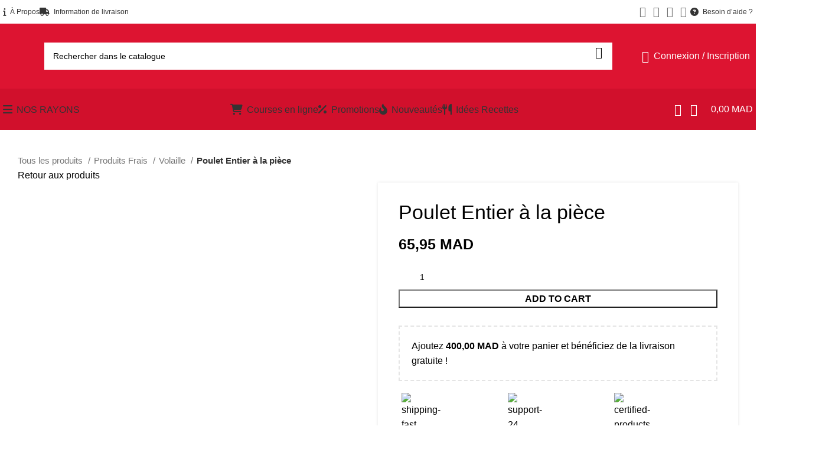

--- FILE ---
content_type: text/html; charset=UTF-8
request_url: https://smarket.ma/produit/poulet-entier-a-la-piece/
body_size: 48875
content:
<!DOCTYPE html>
<html lang="fr-FR">
<head>
	<meta charset="UTF-8">
	<link rel="profile" href="https://gmpg.org/xfn/11">
	<link rel="pingback" href="https://smarket.ma/xmlrpc.php">

	<title>Poulet Entier à la pièce &#8211; SMARKET</title>
<meta name='robots' content='max-image-preview:large' />
<link rel='dns-prefetch' href='//use.fontawesome.com' />
<link rel='dns-prefetch' href='//fonts.googleapis.com' />
<link rel="alternate" type="application/rss+xml" title="SMARKET &raquo; Flux" href="https://smarket.ma/feed/" />
<link rel="alternate" type="application/rss+xml" title="SMARKET &raquo; Flux des commentaires" href="https://smarket.ma/comments/feed/" />
<link rel="alternate" title="oEmbed (JSON)" type="application/json+oembed" href="https://smarket.ma/wp-json/oembed/1.0/embed?url=https%3A%2F%2Fsmarket.ma%2Fproduit%2Fpoulet-entier-a-la-piece%2F" />
<link rel="alternate" title="oEmbed (XML)" type="text/xml+oembed" href="https://smarket.ma/wp-json/oembed/1.0/embed?url=https%3A%2F%2Fsmarket.ma%2Fproduit%2Fpoulet-entier-a-la-piece%2F&#038;format=xml" />
<style id='wp-img-auto-sizes-contain-inline-css' type='text/css'>
img:is([sizes=auto i],[sizes^="auto," i]){contain-intrinsic-size:3000px 1500px}
/*# sourceURL=wp-img-auto-sizes-contain-inline-css */
</style>
<link rel='stylesheet' id='bootstrap-css' href='https://smarket.ma/wp-content/themes/woodmart/css/bootstrap-light.min.css?ver=7.6.0' type='text/css' media='all' />
<link rel='stylesheet' id='woodmart-style-css' href='https://smarket.ma/wp-content/themes/woodmart/css/parts/base.min.css?ver=7.6.0' type='text/css' media='all' />
<link rel='stylesheet' id='wd-widget-price-filter-css' href='https://smarket.ma/wp-content/themes/woodmart/css/parts/woo-widget-price-filter.min.css?ver=7.6.0' type='text/css' media='all' />
<link rel='stylesheet' id='wp-block-library-css' href='https://smarket.ma/wp-includes/css/dist/block-library/style.min.css?ver=6391e56ede1c2c270f7a460c614defa8' type='text/css' media='all' />
<link rel='stylesheet' id='wc-blocks-style-css' href='https://smarket.ma/wp-content/plugins/woocommerce/assets/client/blocks/wc-blocks.css?ver=wc-9.3.3' type='text/css' media='all' />
<style id='global-styles-inline-css' type='text/css'>
:root{--wp--preset--aspect-ratio--square: 1;--wp--preset--aspect-ratio--4-3: 4/3;--wp--preset--aspect-ratio--3-4: 3/4;--wp--preset--aspect-ratio--3-2: 3/2;--wp--preset--aspect-ratio--2-3: 2/3;--wp--preset--aspect-ratio--16-9: 16/9;--wp--preset--aspect-ratio--9-16: 9/16;--wp--preset--color--black: #000000;--wp--preset--color--cyan-bluish-gray: #abb8c3;--wp--preset--color--white: #ffffff;--wp--preset--color--pale-pink: #f78da7;--wp--preset--color--vivid-red: #cf2e2e;--wp--preset--color--luminous-vivid-orange: #ff6900;--wp--preset--color--luminous-vivid-amber: #fcb900;--wp--preset--color--light-green-cyan: #7bdcb5;--wp--preset--color--vivid-green-cyan: #00d084;--wp--preset--color--pale-cyan-blue: #8ed1fc;--wp--preset--color--vivid-cyan-blue: #0693e3;--wp--preset--color--vivid-purple: #9b51e0;--wp--preset--gradient--vivid-cyan-blue-to-vivid-purple: linear-gradient(135deg,rgb(6,147,227) 0%,rgb(155,81,224) 100%);--wp--preset--gradient--light-green-cyan-to-vivid-green-cyan: linear-gradient(135deg,rgb(122,220,180) 0%,rgb(0,208,130) 100%);--wp--preset--gradient--luminous-vivid-amber-to-luminous-vivid-orange: linear-gradient(135deg,rgb(252,185,0) 0%,rgb(255,105,0) 100%);--wp--preset--gradient--luminous-vivid-orange-to-vivid-red: linear-gradient(135deg,rgb(255,105,0) 0%,rgb(207,46,46) 100%);--wp--preset--gradient--very-light-gray-to-cyan-bluish-gray: linear-gradient(135deg,rgb(238,238,238) 0%,rgb(169,184,195) 100%);--wp--preset--gradient--cool-to-warm-spectrum: linear-gradient(135deg,rgb(74,234,220) 0%,rgb(151,120,209) 20%,rgb(207,42,186) 40%,rgb(238,44,130) 60%,rgb(251,105,98) 80%,rgb(254,248,76) 100%);--wp--preset--gradient--blush-light-purple: linear-gradient(135deg,rgb(255,206,236) 0%,rgb(152,150,240) 100%);--wp--preset--gradient--blush-bordeaux: linear-gradient(135deg,rgb(254,205,165) 0%,rgb(254,45,45) 50%,rgb(107,0,62) 100%);--wp--preset--gradient--luminous-dusk: linear-gradient(135deg,rgb(255,203,112) 0%,rgb(199,81,192) 50%,rgb(65,88,208) 100%);--wp--preset--gradient--pale-ocean: linear-gradient(135deg,rgb(255,245,203) 0%,rgb(182,227,212) 50%,rgb(51,167,181) 100%);--wp--preset--gradient--electric-grass: linear-gradient(135deg,rgb(202,248,128) 0%,rgb(113,206,126) 100%);--wp--preset--gradient--midnight: linear-gradient(135deg,rgb(2,3,129) 0%,rgb(40,116,252) 100%);--wp--preset--font-size--small: 13px;--wp--preset--font-size--medium: 20px;--wp--preset--font-size--large: 36px;--wp--preset--font-size--x-large: 42px;--wp--preset--font-family--inter: "Inter", sans-serif;--wp--preset--font-family--cardo: Cardo;--wp--preset--spacing--20: 0.44rem;--wp--preset--spacing--30: 0.67rem;--wp--preset--spacing--40: 1rem;--wp--preset--spacing--50: 1.5rem;--wp--preset--spacing--60: 2.25rem;--wp--preset--spacing--70: 3.38rem;--wp--preset--spacing--80: 5.06rem;--wp--preset--shadow--natural: 6px 6px 9px rgba(0, 0, 0, 0.2);--wp--preset--shadow--deep: 12px 12px 50px rgba(0, 0, 0, 0.4);--wp--preset--shadow--sharp: 6px 6px 0px rgba(0, 0, 0, 0.2);--wp--preset--shadow--outlined: 6px 6px 0px -3px rgb(255, 255, 255), 6px 6px rgb(0, 0, 0);--wp--preset--shadow--crisp: 6px 6px 0px rgb(0, 0, 0);}:where(.is-layout-flex){gap: 0.5em;}:where(.is-layout-grid){gap: 0.5em;}body .is-layout-flex{display: flex;}.is-layout-flex{flex-wrap: wrap;align-items: center;}.is-layout-flex > :is(*, div){margin: 0;}body .is-layout-grid{display: grid;}.is-layout-grid > :is(*, div){margin: 0;}:where(.wp-block-columns.is-layout-flex){gap: 2em;}:where(.wp-block-columns.is-layout-grid){gap: 2em;}:where(.wp-block-post-template.is-layout-flex){gap: 1.25em;}:where(.wp-block-post-template.is-layout-grid){gap: 1.25em;}.has-black-color{color: var(--wp--preset--color--black) !important;}.has-cyan-bluish-gray-color{color: var(--wp--preset--color--cyan-bluish-gray) !important;}.has-white-color{color: var(--wp--preset--color--white) !important;}.has-pale-pink-color{color: var(--wp--preset--color--pale-pink) !important;}.has-vivid-red-color{color: var(--wp--preset--color--vivid-red) !important;}.has-luminous-vivid-orange-color{color: var(--wp--preset--color--luminous-vivid-orange) !important;}.has-luminous-vivid-amber-color{color: var(--wp--preset--color--luminous-vivid-amber) !important;}.has-light-green-cyan-color{color: var(--wp--preset--color--light-green-cyan) !important;}.has-vivid-green-cyan-color{color: var(--wp--preset--color--vivid-green-cyan) !important;}.has-pale-cyan-blue-color{color: var(--wp--preset--color--pale-cyan-blue) !important;}.has-vivid-cyan-blue-color{color: var(--wp--preset--color--vivid-cyan-blue) !important;}.has-vivid-purple-color{color: var(--wp--preset--color--vivid-purple) !important;}.has-black-background-color{background-color: var(--wp--preset--color--black) !important;}.has-cyan-bluish-gray-background-color{background-color: var(--wp--preset--color--cyan-bluish-gray) !important;}.has-white-background-color{background-color: var(--wp--preset--color--white) !important;}.has-pale-pink-background-color{background-color: var(--wp--preset--color--pale-pink) !important;}.has-vivid-red-background-color{background-color: var(--wp--preset--color--vivid-red) !important;}.has-luminous-vivid-orange-background-color{background-color: var(--wp--preset--color--luminous-vivid-orange) !important;}.has-luminous-vivid-amber-background-color{background-color: var(--wp--preset--color--luminous-vivid-amber) !important;}.has-light-green-cyan-background-color{background-color: var(--wp--preset--color--light-green-cyan) !important;}.has-vivid-green-cyan-background-color{background-color: var(--wp--preset--color--vivid-green-cyan) !important;}.has-pale-cyan-blue-background-color{background-color: var(--wp--preset--color--pale-cyan-blue) !important;}.has-vivid-cyan-blue-background-color{background-color: var(--wp--preset--color--vivid-cyan-blue) !important;}.has-vivid-purple-background-color{background-color: var(--wp--preset--color--vivid-purple) !important;}.has-black-border-color{border-color: var(--wp--preset--color--black) !important;}.has-cyan-bluish-gray-border-color{border-color: var(--wp--preset--color--cyan-bluish-gray) !important;}.has-white-border-color{border-color: var(--wp--preset--color--white) !important;}.has-pale-pink-border-color{border-color: var(--wp--preset--color--pale-pink) !important;}.has-vivid-red-border-color{border-color: var(--wp--preset--color--vivid-red) !important;}.has-luminous-vivid-orange-border-color{border-color: var(--wp--preset--color--luminous-vivid-orange) !important;}.has-luminous-vivid-amber-border-color{border-color: var(--wp--preset--color--luminous-vivid-amber) !important;}.has-light-green-cyan-border-color{border-color: var(--wp--preset--color--light-green-cyan) !important;}.has-vivid-green-cyan-border-color{border-color: var(--wp--preset--color--vivid-green-cyan) !important;}.has-pale-cyan-blue-border-color{border-color: var(--wp--preset--color--pale-cyan-blue) !important;}.has-vivid-cyan-blue-border-color{border-color: var(--wp--preset--color--vivid-cyan-blue) !important;}.has-vivid-purple-border-color{border-color: var(--wp--preset--color--vivid-purple) !important;}.has-vivid-cyan-blue-to-vivid-purple-gradient-background{background: var(--wp--preset--gradient--vivid-cyan-blue-to-vivid-purple) !important;}.has-light-green-cyan-to-vivid-green-cyan-gradient-background{background: var(--wp--preset--gradient--light-green-cyan-to-vivid-green-cyan) !important;}.has-luminous-vivid-amber-to-luminous-vivid-orange-gradient-background{background: var(--wp--preset--gradient--luminous-vivid-amber-to-luminous-vivid-orange) !important;}.has-luminous-vivid-orange-to-vivid-red-gradient-background{background: var(--wp--preset--gradient--luminous-vivid-orange-to-vivid-red) !important;}.has-very-light-gray-to-cyan-bluish-gray-gradient-background{background: var(--wp--preset--gradient--very-light-gray-to-cyan-bluish-gray) !important;}.has-cool-to-warm-spectrum-gradient-background{background: var(--wp--preset--gradient--cool-to-warm-spectrum) !important;}.has-blush-light-purple-gradient-background{background: var(--wp--preset--gradient--blush-light-purple) !important;}.has-blush-bordeaux-gradient-background{background: var(--wp--preset--gradient--blush-bordeaux) !important;}.has-luminous-dusk-gradient-background{background: var(--wp--preset--gradient--luminous-dusk) !important;}.has-pale-ocean-gradient-background{background: var(--wp--preset--gradient--pale-ocean) !important;}.has-electric-grass-gradient-background{background: var(--wp--preset--gradient--electric-grass) !important;}.has-midnight-gradient-background{background: var(--wp--preset--gradient--midnight) !important;}.has-small-font-size{font-size: var(--wp--preset--font-size--small) !important;}.has-medium-font-size{font-size: var(--wp--preset--font-size--medium) !important;}.has-large-font-size{font-size: var(--wp--preset--font-size--large) !important;}.has-x-large-font-size{font-size: var(--wp--preset--font-size--x-large) !important;}
/*# sourceURL=global-styles-inline-css */
</style>

<style id='classic-theme-styles-inline-css' type='text/css'>
/*! This file is auto-generated */
.wp-block-button__link{color:#fff;background-color:#32373c;border-radius:9999px;box-shadow:none;text-decoration:none;padding:calc(.667em + 2px) calc(1.333em + 2px);font-size:1.125em}.wp-block-file__button{background:#32373c;color:#fff;text-decoration:none}
/*# sourceURL=/wp-includes/css/classic-themes.min.css */
</style>
<style id='font-awesome-svg-styles-default-inline-css' type='text/css'>
.svg-inline--fa {
  display: inline-block;
  height: 1em;
  overflow: visible;
  vertical-align: -.125em;
}
/*# sourceURL=font-awesome-svg-styles-default-inline-css */
</style>
<link rel='stylesheet' id='font-awesome-svg-styles-css' href='https://smarket.ma/wp-content/uploads/font-awesome/v6.2.1/css/svg-with-js.css' type='text/css' media='all' />
<style id='font-awesome-svg-styles-inline-css' type='text/css'>
   .wp-block-font-awesome-icon svg::before,
   .wp-rich-text-font-awesome-icon svg::before {content: unset;}
/*# sourceURL=font-awesome-svg-styles-inline-css */
</style>
<style id='woocommerce-inline-inline-css' type='text/css'>
.woocommerce form .form-row .required { visibility: visible; }
/*# sourceURL=woocommerce-inline-inline-css */
</style>
<link rel='stylesheet' id='font-awesome-official-css' href='https://use.fontawesome.com/releases/v6.2.1/css/all.css' type='text/css' media='all' integrity="sha384-twcuYPV86B3vvpwNhWJuaLdUSLF9+ttgM2A6M870UYXrOsxKfER2MKox5cirApyA" crossorigin="anonymous" />
<link rel='stylesheet' id='jckwds-style-css' href='https://smarket.ma/wp-content/plugins/iconic-woo-delivery-slots-premium/assets/frontend/css/main.min.css?ver=1.19.0' type='text/css' media='all' />
<link rel='stylesheet' id='elementor-icons-css' href='https://smarket.ma/wp-content/plugins/elementor/assets/lib/eicons/css/elementor-icons.min.css?ver=5.31.0' type='text/css' media='all' />
<link rel='stylesheet' id='elementor-frontend-css' href='https://smarket.ma/wp-content/plugins/elementor/assets/css/frontend.min.css?ver=3.24.6' type='text/css' media='all' />
<link rel='stylesheet' id='swiper-css' href='https://smarket.ma/wp-content/plugins/elementor/assets/lib/swiper/v8/css/swiper.min.css?ver=8.4.5' type='text/css' media='all' />
<link rel='stylesheet' id='e-swiper-css' href='https://smarket.ma/wp-content/plugins/elementor/assets/css/conditionals/e-swiper.min.css?ver=3.24.6' type='text/css' media='all' />
<link rel='stylesheet' id='elementor-post-6-css' href='https://smarket.ma/wp-content/uploads/elementor/css/post-6.css?ver=1728781550' type='text/css' media='all' />
<link rel='stylesheet' id='wd-widget-wd-recent-posts-css' href='https://smarket.ma/wp-content/themes/woodmart/css/parts/widget-wd-recent-posts.min.css?ver=7.6.0' type='text/css' media='all' />
<link rel='stylesheet' id='wd-widget-nav-css' href='https://smarket.ma/wp-content/themes/woodmart/css/parts/widget-nav.min.css?ver=7.6.0' type='text/css' media='all' />
<link rel='stylesheet' id='wd-widget-wd-layered-nav-css' href='https://smarket.ma/wp-content/themes/woodmart/css/parts/woo-widget-wd-layered-nav.min.css?ver=7.6.0' type='text/css' media='all' />
<link rel='stylesheet' id='wd-woo-mod-swatches-base-css' href='https://smarket.ma/wp-content/themes/woodmart/css/parts/woo-mod-swatches-base.min.css?ver=7.6.0' type='text/css' media='all' />
<link rel='stylesheet' id='wd-woo-mod-swatches-filter-css' href='https://smarket.ma/wp-content/themes/woodmart/css/parts/woo-mod-swatches-filter.min.css?ver=7.6.0' type='text/css' media='all' />
<link rel='stylesheet' id='wd-widget-layered-nav-stock-status-css' href='https://smarket.ma/wp-content/themes/woodmart/css/parts/woo-widget-layered-nav-stock-status.min.css?ver=7.6.0' type='text/css' media='all' />
<link rel='stylesheet' id='wd-widget-slider-price-filter-css' href='https://smarket.ma/wp-content/themes/woodmart/css/parts/woo-widget-slider-price-filter.min.css?ver=7.6.0' type='text/css' media='all' />
<link rel='stylesheet' id='wd-wp-gutenberg-css' href='https://smarket.ma/wp-content/themes/woodmart/css/parts/wp-gutenberg.min.css?ver=7.6.0' type='text/css' media='all' />
<link rel='stylesheet' id='wd-wpcf7-css' href='https://smarket.ma/wp-content/themes/woodmart/css/parts/int-wpcf7.min.css?ver=7.6.0' type='text/css' media='all' />
<link rel='stylesheet' id='wd-elementor-base-css' href='https://smarket.ma/wp-content/themes/woodmart/css/parts/int-elem-base.min.css?ver=7.6.0' type='text/css' media='all' />
<link rel='stylesheet' id='wd-woocommerce-base-css' href='https://smarket.ma/wp-content/themes/woodmart/css/parts/woocommerce-base.min.css?ver=7.6.0' type='text/css' media='all' />
<link rel='stylesheet' id='wd-mod-star-rating-css' href='https://smarket.ma/wp-content/themes/woodmart/css/parts/mod-star-rating.min.css?ver=7.6.0' type='text/css' media='all' />
<link rel='stylesheet' id='wd-woo-el-track-order-css' href='https://smarket.ma/wp-content/themes/woodmart/css/parts/woo-el-track-order.min.css?ver=7.6.0' type='text/css' media='all' />
<link rel='stylesheet' id='wd-woocommerce-block-notices-css' href='https://smarket.ma/wp-content/themes/woodmart/css/parts/woo-mod-block-notices.min.css?ver=7.6.0' type='text/css' media='all' />
<link rel='stylesheet' id='wd-woo-gutenberg-css' href='https://smarket.ma/wp-content/themes/woodmart/css/parts/woo-gutenberg.min.css?ver=7.6.0' type='text/css' media='all' />
<link rel='stylesheet' id='wd-woo-mod-quantity-css' href='https://smarket.ma/wp-content/themes/woodmart/css/parts/woo-mod-quantity.min.css?ver=7.6.0' type='text/css' media='all' />
<link rel='stylesheet' id='wd-woo-opt-free-progress-bar-css' href='https://smarket.ma/wp-content/themes/woodmart/css/parts/woo-opt-free-progress-bar.min.css?ver=7.6.0' type='text/css' media='all' />
<link rel='stylesheet' id='wd-woo-mod-progress-bar-css' href='https://smarket.ma/wp-content/themes/woodmart/css/parts/woo-mod-progress-bar.min.css?ver=7.6.0' type='text/css' media='all' />
<link rel='stylesheet' id='wd-woo-single-prod-el-base-css' href='https://smarket.ma/wp-content/themes/woodmart/css/parts/woo-single-prod-el-base.min.css?ver=7.6.0' type='text/css' media='all' />
<link rel='stylesheet' id='wd-woo-mod-stock-status-css' href='https://smarket.ma/wp-content/themes/woodmart/css/parts/woo-mod-stock-status.min.css?ver=7.6.0' type='text/css' media='all' />
<link rel='stylesheet' id='wd-woo-opt-hide-larger-price-css' href='https://smarket.ma/wp-content/themes/woodmart/css/parts/woo-opt-hide-larger-price.min.css?ver=7.6.0' type='text/css' media='all' />
<link rel='stylesheet' id='wd-woo-mod-shop-attributes-css' href='https://smarket.ma/wp-content/themes/woodmart/css/parts/woo-mod-shop-attributes.min.css?ver=7.6.0' type='text/css' media='all' />
<link rel='stylesheet' id='child-style-css' href='https://smarket.ma/wp-content/themes/woodmart-child/style.css?ver=7.6.0' type='text/css' media='all' />
<link rel='stylesheet' id='wd-header-base-css' href='https://smarket.ma/wp-content/themes/woodmart/css/parts/header-base.min.css?ver=7.6.0' type='text/css' media='all' />
<link rel='stylesheet' id='wd-mod-tools-css' href='https://smarket.ma/wp-content/themes/woodmart/css/parts/mod-tools.min.css?ver=7.6.0' type='text/css' media='all' />
<link rel='stylesheet' id='wd-header-elements-base-css' href='https://smarket.ma/wp-content/themes/woodmart/css/parts/header-el-base.min.css?ver=7.6.0' type='text/css' media='all' />
<link rel='stylesheet' id='wd-social-icons-css' href='https://smarket.ma/wp-content/themes/woodmart/css/parts/el-social-icons.min.css?ver=7.6.0' type='text/css' media='all' />
<link rel='stylesheet' id='wd-mod-nav-vertical-css' href='https://smarket.ma/wp-content/themes/woodmart/css/parts/mod-nav-vertical.min.css?ver=7.6.0' type='text/css' media='all' />
<link rel='stylesheet' id='wd-mod-nav-vertical-design-default-css' href='https://smarket.ma/wp-content/themes/woodmart/css/parts/mod-nav-vertical-design-default.min.css?ver=7.6.0' type='text/css' media='all' />
<link rel='stylesheet' id='wd-widget-nav-mega-menu-css' href='https://smarket.ma/wp-content/themes/woodmart/css/parts/widget-nav-mega-menu.min.css?ver=7.6.0' type='text/css' media='all' />
<link rel='stylesheet' id='wd-header-search-css' href='https://smarket.ma/wp-content/themes/woodmart/css/parts/header-el-search.min.css?ver=7.6.0' type='text/css' media='all' />
<link rel='stylesheet' id='wd-header-search-form-css' href='https://smarket.ma/wp-content/themes/woodmart/css/parts/header-el-search-form.min.css?ver=7.6.0' type='text/css' media='all' />
<link rel='stylesheet' id='wd-wd-search-results-css' href='https://smarket.ma/wp-content/themes/woodmart/css/parts/wd-search-results.min.css?ver=7.6.0' type='text/css' media='all' />
<link rel='stylesheet' id='wd-wd-search-form-css' href='https://smarket.ma/wp-content/themes/woodmart/css/parts/wd-search-form.min.css?ver=7.6.0' type='text/css' media='all' />
<link rel='stylesheet' id='wd-woo-mod-login-form-css' href='https://smarket.ma/wp-content/themes/woodmart/css/parts/woo-mod-login-form.min.css?ver=7.6.0' type='text/css' media='all' />
<link rel='stylesheet' id='wd-header-my-account-css' href='https://smarket.ma/wp-content/themes/woodmart/css/parts/header-el-my-account.min.css?ver=7.6.0' type='text/css' media='all' />
<link rel='stylesheet' id='wd-header-cart-side-css' href='https://smarket.ma/wp-content/themes/woodmart/css/parts/header-el-cart-side.min.css?ver=7.6.0' type='text/css' media='all' />
<link rel='stylesheet' id='wd-header-cart-css' href='https://smarket.ma/wp-content/themes/woodmart/css/parts/header-el-cart.min.css?ver=7.6.0' type='text/css' media='all' />
<link rel='stylesheet' id='wd-widget-shopping-cart-css' href='https://smarket.ma/wp-content/themes/woodmart/css/parts/woo-widget-shopping-cart.min.css?ver=7.6.0' type='text/css' media='all' />
<link rel='stylesheet' id='wd-widget-product-list-css' href='https://smarket.ma/wp-content/themes/woodmart/css/parts/woo-widget-product-list.min.css?ver=7.6.0' type='text/css' media='all' />
<link rel='stylesheet' id='wd-mod-nav-menu-label-css' href='https://smarket.ma/wp-content/themes/woodmart/css/parts/mod-nav-menu-label.min.css?ver=7.6.0' type='text/css' media='all' />
<link rel='stylesheet' id='wd-swiper-css' href='https://smarket.ma/wp-content/themes/woodmart/css/parts/lib-swiper.min.css?ver=7.6.0' type='text/css' media='all' />
<link rel='stylesheet' id='wd-brands-css' href='https://smarket.ma/wp-content/themes/woodmart/css/parts/el-brand.min.css?ver=7.6.0' type='text/css' media='all' />
<link rel='stylesheet' id='wd-banner-css' href='https://smarket.ma/wp-content/themes/woodmart/css/parts/el-banner.min.css?ver=7.6.0' type='text/css' media='all' />
<link rel='stylesheet' id='wd-header-mobile-nav-dropdown-css' href='https://smarket.ma/wp-content/themes/woodmart/css/parts/header-el-mobile-nav-dropdown.min.css?ver=7.6.0' type='text/css' media='all' />
<link rel='stylesheet' id='wd-page-title-css' href='https://smarket.ma/wp-content/themes/woodmart/css/parts/page-title.min.css?ver=7.6.0' type='text/css' media='all' />
<link rel='stylesheet' id='wd-woo-single-prod-predefined-css' href='https://smarket.ma/wp-content/themes/woodmart/css/parts/woo-single-prod-predefined.min.css?ver=7.6.0' type='text/css' media='all' />
<link rel='stylesheet' id='wd-woo-single-prod-and-quick-view-predefined-css' href='https://smarket.ma/wp-content/themes/woodmart/css/parts/woo-single-prod-and-quick-view-predefined.min.css?ver=7.6.0' type='text/css' media='all' />
<link rel='stylesheet' id='wd-woo-single-prod-el-tabs-predefined-css' href='https://smarket.ma/wp-content/themes/woodmart/css/parts/woo-single-prod-el-tabs-predefined.min.css?ver=7.6.0' type='text/css' media='all' />
<link rel='stylesheet' id='wd-woo-single-prod-opt-base-css' href='https://smarket.ma/wp-content/themes/woodmart/css/parts/woo-single-prod-opt-base.min.css?ver=7.6.0' type='text/css' media='all' />
<link rel='stylesheet' id='wd-woo-single-prod-el-navigation-css' href='https://smarket.ma/wp-content/themes/woodmart/css/parts/woo-single-prod-el-navigation.min.css?ver=7.6.0' type='text/css' media='all' />
<link rel='stylesheet' id='wd-woo-single-prod-el-gallery-css' href='https://smarket.ma/wp-content/themes/woodmart/css/parts/woo-single-prod-el-gallery.min.css?ver=7.6.0' type='text/css' media='all' />
<link rel='stylesheet' id='wd-woo-single-prod-el-gallery-opt-thumb-left-desktop-css' href='https://smarket.ma/wp-content/themes/woodmart/css/parts/woo-single-prod-el-gallery-opt-thumb-left-desktop.min.css?ver=7.6.0' type='text/css' media='all' />
<link rel='stylesheet' id='wd-swiper-arrows-css' href='https://smarket.ma/wp-content/themes/woodmart/css/parts/lib-swiper-arrows.min.css?ver=7.6.0' type='text/css' media='all' />
<link rel='stylesheet' id='wd-info-box-css' href='https://smarket.ma/wp-content/themes/woodmart/css/parts/el-info-box.min.css?ver=7.6.0' type='text/css' media='all' />
<link rel='stylesheet' id='wd-swiper-pagin-css' href='https://smarket.ma/wp-content/themes/woodmart/css/parts/lib-swiper-pagin.min.css?ver=7.6.0' type='text/css' media='all' />
<link rel='stylesheet' id='wd-accordion-css' href='https://smarket.ma/wp-content/themes/woodmart/css/parts/el-accordion.min.css?ver=7.6.0' type='text/css' media='all' />
<link rel='stylesheet' id='wd-product-loop-css' href='https://smarket.ma/wp-content/themes/woodmart/css/parts/woo-product-loop.min.css?ver=7.6.0' type='text/css' media='all' />
<link rel='stylesheet' id='wd-product-loop-tiled-css' href='https://smarket.ma/wp-content/themes/woodmart/css/parts/woo-product-loop-tiled.min.css?ver=7.6.0' type='text/css' media='all' />
<link rel='stylesheet' id='wd-woo-mod-quantity-overlap-css' href='https://smarket.ma/wp-content/themes/woodmart/css/parts/woo-mod-quantity-overlap.min.css?ver=7.6.0' type='text/css' media='all' />
<link rel='stylesheet' id='wd-woo-opt-title-limit-css' href='https://smarket.ma/wp-content/themes/woodmart/css/parts/woo-opt-title-limit.min.css?ver=7.6.0' type='text/css' media='all' />
<link rel='stylesheet' id='wd-widget-collapse-css' href='https://smarket.ma/wp-content/themes/woodmart/css/parts/opt-widget-collapse.min.css?ver=7.6.0' type='text/css' media='all' />
<link rel='stylesheet' id='wd-footer-base-css' href='https://smarket.ma/wp-content/themes/woodmart/css/parts/footer-base.min.css?ver=7.6.0' type='text/css' media='all' />
<link rel='stylesheet' id='wd-mc4wp-css' href='https://smarket.ma/wp-content/themes/woodmart/css/parts/int-mc4wp.min.css?ver=7.6.0' type='text/css' media='all' />
<link rel='stylesheet' id='wd-list-css' href='https://smarket.ma/wp-content/themes/woodmart/css/parts/el-list.min.css?ver=7.6.0' type='text/css' media='all' />
<link rel='stylesheet' id='wd-text-block-css' href='https://smarket.ma/wp-content/themes/woodmart/css/parts/el-text-block.min.css?ver=7.6.0' type='text/css' media='all' />
<link rel='stylesheet' id='wd-scroll-top-css' href='https://smarket.ma/wp-content/themes/woodmart/css/parts/opt-scrolltotop.min.css?ver=7.6.0' type='text/css' media='all' />
<link rel='stylesheet' id='wd-header-my-account-sidebar-css' href='https://smarket.ma/wp-content/themes/woodmart/css/parts/header-el-my-account-sidebar.min.css?ver=7.6.0' type='text/css' media='all' />
<link rel='stylesheet' id='wd-sticky-add-to-cart-css' href='https://smarket.ma/wp-content/themes/woodmart/css/parts/woo-opt-sticky-add-to-cart.min.css?ver=7.6.0' type='text/css' media='all' />
<link rel='stylesheet' id='xts-style-theme_settings_default-css' href='https://smarket.ma/wp-content/uploads/2024/12/xts-theme_settings_default-1734004048.css?ver=7.6.0' type='text/css' media='all' />
<link rel='stylesheet' id='xts-google-fonts-css' href='https://fonts.googleapis.com/css?family=Montserrat%3A400%2C600%2C700%2C500%7CLato%3A400%2C700&#038;ver=7.6.0' type='text/css' media='all' />
<link rel='stylesheet' id='font-awesome-official-v4shim-css' href='https://use.fontawesome.com/releases/v6.2.1/css/v4-shims.css' type='text/css' media='all' integrity="sha384-RreHPODFsMyzCpG+dKnwxOSjmjkuPWWdYP8sLpBRoSd8qPNJwaxKGUdxhQOKwUc7" crossorigin="anonymous" />
<link rel='stylesheet' id='google-fonts-1-css' href='https://fonts.googleapis.com/css?family=Roboto%3A100%2C100italic%2C200%2C200italic%2C300%2C300italic%2C400%2C400italic%2C500%2C500italic%2C600%2C600italic%2C700%2C700italic%2C800%2C800italic%2C900%2C900italic%7CRoboto+Slab%3A100%2C100italic%2C200%2C200italic%2C300%2C300italic%2C400%2C400italic%2C500%2C500italic%2C600%2C600italic%2C700%2C700italic%2C800%2C800italic%2C900%2C900italic&#038;display=swap&#038;ver=6.9' type='text/css' media='all' />
<link rel="preconnect" href="https://fonts.gstatic.com/" crossorigin><script type="text/javascript" src="https://smarket.ma/wp-includes/js/jquery/jquery.min.js?ver=3.7.1" id="jquery-core-js"></script>
<script type="text/javascript" src="https://smarket.ma/wp-includes/js/jquery/jquery-migrate.min.js?ver=3.4.1" id="jquery-migrate-js"></script>
<script type="text/javascript" src="https://smarket.ma/wp-content/plugins/woocommerce/assets/js/jquery-blockui/jquery.blockUI.min.js?ver=2.7.0-wc.9.3.3" id="jquery-blockui-js" defer="defer" data-wp-strategy="defer"></script>
<script type="text/javascript" id="wc-add-to-cart-js-extra">
/* <![CDATA[ */
var wc_add_to_cart_params = {"ajax_url":"/wp-admin/admin-ajax.php","wc_ajax_url":"/?wc-ajax=%%endpoint%%","i18n_view_cart":"View cart","cart_url":"https://smarket.ma/panier/","is_cart":"","cart_redirect_after_add":"no"};
//# sourceURL=wc-add-to-cart-js-extra
/* ]]> */
</script>
<script type="text/javascript" src="https://smarket.ma/wp-content/plugins/woocommerce/assets/js/frontend/add-to-cart.min.js?ver=9.3.3" id="wc-add-to-cart-js" defer="defer" data-wp-strategy="defer"></script>
<script type="text/javascript" id="wc-single-product-js-extra">
/* <![CDATA[ */
var wc_single_product_params = {"i18n_required_rating_text":"Please select a rating","review_rating_required":"yes","flexslider":{"rtl":false,"animation":"slide","smoothHeight":true,"directionNav":false,"controlNav":"thumbnails","slideshow":false,"animationSpeed":500,"animationLoop":false,"allowOneSlide":false},"zoom_enabled":"","zoom_options":[],"photoswipe_enabled":"","photoswipe_options":{"shareEl":false,"closeOnScroll":false,"history":false,"hideAnimationDuration":0,"showAnimationDuration":0},"flexslider_enabled":""};
//# sourceURL=wc-single-product-js-extra
/* ]]> */
</script>
<script type="text/javascript" src="https://smarket.ma/wp-content/plugins/woocommerce/assets/js/frontend/single-product.min.js?ver=9.3.3" id="wc-single-product-js" defer="defer" data-wp-strategy="defer"></script>
<script type="text/javascript" src="https://smarket.ma/wp-content/plugins/woocommerce/assets/js/js-cookie/js.cookie.min.js?ver=2.1.4-wc.9.3.3" id="js-cookie-js" defer="defer" data-wp-strategy="defer"></script>
<script type="text/javascript" id="woocommerce-js-extra">
/* <![CDATA[ */
var woocommerce_params = {"ajax_url":"/wp-admin/admin-ajax.php","wc_ajax_url":"/?wc-ajax=%%endpoint%%"};
//# sourceURL=woocommerce-js-extra
/* ]]> */
</script>
<script type="text/javascript" src="https://smarket.ma/wp-content/plugins/woocommerce/assets/js/frontend/woocommerce.min.js?ver=9.3.3" id="woocommerce-js" defer="defer" data-wp-strategy="defer"></script>
<script type="text/javascript" src="https://smarket.ma/wp-content/themes/woodmart/js/libs/device.min.js?ver=7.6.0" id="wd-device-library-js"></script>
<script type="text/javascript" src="https://smarket.ma/wp-content/themes/woodmart/js/scripts/global/scrollBar.min.js?ver=7.6.0" id="wd-scrollbar-js"></script>
<link rel="https://api.w.org/" href="https://smarket.ma/wp-json/" /><link rel="alternate" title="JSON" type="application/json" href="https://smarket.ma/wp-json/wp/v2/product/12076" /><link rel="EditURI" type="application/rsd+xml" title="RSD" href="https://smarket.ma/xmlrpc.php?rsd" />
<link rel="canonical" href="https://smarket.ma/produit/poulet-entier-a-la-piece/" />
					<meta name="viewport" content="width=device-width, initial-scale=1">
										<noscript><style>.woocommerce-product-gallery{ opacity: 1 !important; }</style></noscript>
	<meta name="generator" content="Elementor 3.24.6; features: additional_custom_breakpoints; settings: css_print_method-external, google_font-enabled, font_display-swap">
			<style>
				.e-con.e-parent:nth-of-type(n+4):not(.e-lazyloaded):not(.e-no-lazyload),
				.e-con.e-parent:nth-of-type(n+4):not(.e-lazyloaded):not(.e-no-lazyload) * {
					background-image: none !important;
				}
				@media screen and (max-height: 1024px) {
					.e-con.e-parent:nth-of-type(n+3):not(.e-lazyloaded):not(.e-no-lazyload),
					.e-con.e-parent:nth-of-type(n+3):not(.e-lazyloaded):not(.e-no-lazyload) * {
						background-image: none !important;
					}
				}
				@media screen and (max-height: 640px) {
					.e-con.e-parent:nth-of-type(n+2):not(.e-lazyloaded):not(.e-no-lazyload),
					.e-con.e-parent:nth-of-type(n+2):not(.e-lazyloaded):not(.e-no-lazyload) * {
						background-image: none !important;
					}
				}
			</style>
			<style>
		:root {
		--wds-primary: #96588A;
		/* 20% darker */
		--wds-primary-hover: #78476f;
		/* 90% lighter */
		--wds-primary-lighter: #f5eff4;
		--wds-border: #DEDEDE;
		--wds-heading-color: #606060;
		--wds-earliest-slot-color: #34A855;
		--wds-remaining-label-color: #a9b2ab;
		--wds-unavailable-slot-color: #EF5350;
	}
</style>
<style class='wp-fonts-local' type='text/css'>
@font-face{font-family:Inter;font-style:normal;font-weight:300 900;font-display:fallback;src:url('https://smarket.ma/wp-content/plugins/woocommerce/assets/fonts/Inter-VariableFont_slnt,wght.woff2') format('woff2');font-stretch:normal;}
@font-face{font-family:Cardo;font-style:normal;font-weight:400;font-display:fallback;src:url('https://smarket.ma/wp-content/plugins/woocommerce/assets/fonts/cardo_normal_400.woff2') format('woff2');}
</style>
<link rel="icon" href="https://smarket.ma/wp-content/uploads/2023/01/cropped-smarket_favicon_main2-32x32.png" sizes="32x32" />
<link rel="icon" href="https://smarket.ma/wp-content/uploads/2023/01/cropped-smarket_favicon_main2-192x192.png" sizes="192x192" />
<link rel="apple-touch-icon" href="https://smarket.ma/wp-content/uploads/2023/01/cropped-smarket_favicon_main2-180x180.png" />
<meta name="msapplication-TileImage" content="https://smarket.ma/wp-content/uploads/2023/01/cropped-smarket_favicon_main2-270x270.png" />
		<style type="text/css" id="wp-custom-css">
			input[type='radio']:after {
        width: 15px;
        height: 15px;
        border-radius: 15px;
        top: -2px;
        left: -1px;
        position: relative;
        background-color: #d1d3d1;
        content: '';
        display: inline-block;
        visibility: visible;
        border: 2px solid white;
    }

input[type='radio']:checked:after {
        width: 15px;
        height: 15px;
        border-radius: 15px;
        top: -2px;
        left: -1px;
        position: relative;
        background-color: #DD1431;
        content: '';
        display: inline-block;
        visibility: visible;
        border: 2px solid white;
    }

.wd-switch-logo .wd-main-logo {
    display: none !important;
}

/* Attributes on sidebar */
.wd-swatches-brands .wd-swatch.wd-bg {
    flex: 0 0 auto;
}
/* Attributes on product image */
.woocommerce-product-gallery .labels-rectangular {
    display: none;
}

.labels-rectangular {
    padding-left: 5px;
}

/* Categories Images */
.cat-design-alt.categories-with-shadow .category-image-wrapp {
    box-shadow: 0px 1px 2px rgb(0 0 0 / 15%);
	  transition: all .2s ease-in-out;
}

.cat-design-alt.categories-with-shadow:hover .category-image-wrapp {
    transform: scale(1.025);
}

.category-grid-item .wrapp-category {
    position: relative;
    border-radius: var(--wd-brd-radius);
}

.category-grid-item:hover .category-image {
	-webkit-transform: none !important;
	transform: none !important;
}

/* Product List Display */
.elementor-default .product-list-item:not(:last-child) .product-wrapper {
    margin-bottom: 1em;
    background: #fff;
    padding: 0 !important;
    box-shadow: 0 0 5px 0 rgb(0 0 0 / 10%);
	overflow: hidden;
	max-height: 250px;
	box-sizing: border-box !important;
}

.elementor-default .product-list-item:not(:last-child) .product-wrapper img {
    display: block; !important;
}

/* Product Grid */
.products[class*="wd-stretch-cont"] .product-element-bottom {
    text-align: center;
}

.wd-buttons {
    border-radius: 5px !important;
}

p.stock.wd-style-default.in-stock:before {
  color: #00A692 !important;
	font-size: 12px;
}

p.stock.wd-style-default:is(.available-on-backorder,.in-stock) {
	color: #b4b4b4 !important;
	font-size: 12px;
	font-weight: 500;
	text-transform: uppercase;
}

.wd-buttons {
    background: #ffffff;
    box-shadow: 0px 0px 3px rgb(0 0 0 / 10%) !important;
}

.wd-action-btn {
    --action-btn-color: rgba(0, 0, 0, .8);
    --action-btn-hover-color: #00A692;
}

.wd-slider-wrapper:not(.wd-section-stretch):not([data-vc-full-width]) .wd-slider {
    border-radius: 5px !important;
}

.single_add_to_cart_button {
	transition: transform .2s;
}
.single_add_to_cart_button:hover {
	transform: scale(1.02);
	transition: transform .2s;
}

.product-grid-item img {
    width: 100%;
    border-radius: 0 !important;
}

.product-grid-item .product-wrapper {
    border-radius: 5px !important;
}

.wd-hover-tiled .product-element-top {
    border-radius: 5px 5px 0 0;
}

div.quantity input[type="button"]:hover {
    border-color: #888;
    background-color: #888;
}

.wd-header-cart.wd-design-3 .wd-cart-subtotal .amount {
    color: rgba(0,0,0,.3) !important;
}

.scrollToTop {
    left: 20px;
}

.pagin-style-1 .flickity-page-dots li.is-selected {
    border-color: #000 !important;
    background-color: #000 !important;
}

.pagin-style-1 .flickity-page-dots li {
    margin: 5px;
    width: 10px;
    height: 10px;
    border: 2px solid rgba(0,0,0,1) !important;
    border-radius: 50%;
    transition: all .25s ease;
}


.wd-sub-menu li>a {
    padding-top: 8px;
    padding-bottom: 5px;
    line-height: 1.1;
}

.wd-nav>li:is(.wd-has-children,.menu-item-has-children)>a:after {
    margin-left: 10px;
    font-size: 60%;
}

.blog-design-mask.blog-style-shadow .article-inner {
    border-radius: 5px;
}

.blog-post-loop .wd-post-date,
.single-post .wd-post-date {
	display: none;
}

.entry-meta-list {
	display: none !important;
}


/* @media screen and (max-width: 780px) {
	.joinchat__button {
    bottom: 60px;
} */
}		</style>
		<style>
		
		</style>			<style id="wd-style-header_904566-css" data-type="wd-style-header_904566">
				:root{
	--wd-top-bar-h: 40px;
	--wd-top-bar-sm-h: .00001px;
	--wd-top-bar-sticky-h: .00001px;
	--wd-top-bar-brd-w: .00001px;

	--wd-header-general-h: 110px;
	--wd-header-general-sm-h: 60px;
	--wd-header-general-sticky-h: .00001px;
	--wd-header-general-brd-w: .00001px;

	--wd-header-bottom-h: 70px;
	--wd-header-bottom-sm-h: 62px;
	--wd-header-bottom-sticky-h: 70px;
	--wd-header-bottom-brd-w: .00001px;

	--wd-header-clone-h: .00001px;

	--wd-header-brd-w: calc(var(--wd-top-bar-brd-w) + var(--wd-header-general-brd-w) + var(--wd-header-bottom-brd-w));
	--wd-header-h: calc(var(--wd-top-bar-h) + var(--wd-header-general-h) + var(--wd-header-bottom-h) + var(--wd-header-brd-w));
	--wd-header-sticky-h: calc(var(--wd-top-bar-sticky-h) + var(--wd-header-general-sticky-h) + var(--wd-header-bottom-sticky-h) + var(--wd-header-clone-h) + var(--wd-header-brd-w));
	--wd-header-sm-h: calc(var(--wd-top-bar-sm-h) + var(--wd-header-general-sm-h) + var(--wd-header-bottom-sm-h) + var(--wd-header-brd-w));
}

.whb-top-bar .wd-dropdown {
	margin-top: 0px;
}

.whb-top-bar .wd-dropdown:after {
	height: 10px;
}






.whb-header-bottom .wd-dropdown {
	margin-top: 15px;
}

.whb-header-bottom .wd-dropdown:after {
	height: 25px;
}

.whb-sticked .whb-header-bottom .wd-dropdown:not(.sub-sub-menu) {
	margin-top: 15px;
}

.whb-sticked .whb-header-bottom .wd-dropdown:not(.sub-sub-menu):after {
	height: 25px;
}


		
.whb-5tj9lvzde266b31e2xpp a:is(.btn-style-default, .btn-style-3d) {
	background-color: rgba(0, 0, 0, 0);
}
.whb-5tj9lvzde266b31e2xpp a:is(.btn-style-bordered, .btn-style-link) {
	border-color: rgba(0, 0, 0, 0);
}.whb-top-bar-inner {  }
.whb-s62vgl37p052mdljwdfp .searchform {
	--wd-form-height: 46px;
}
.whb-s62vgl37p052mdljwdfp.wd-search-form.wd-header-search-form .searchform {
	--wd-form-brd-color: rgba(221, 20, 49, 1);
	--wd-form-brd-color-focus: rgba(0, 0, 0, 1);
	--wd-form-bg: rgba(255, 255, 255, 1);
}
.whb-general-header {
	background-color: rgba(221, 20, 49, 1);border-bottom-width: 0px;border-bottom-style: solid;
}

.whb-agekq5py2x6bca658nmc .searchform {
	--wd-form-height: 42px;
}
.whb-agekq5py2x6bca658nmc.wd-search-form.wd-header-search-form-mobile .searchform {
	--wd-form-bg: rgba(255, 255, 255, 1);
}
.whb-header-bottom {
	background-color: rgba(209, 16, 44, 1);border-bottom-width: 0px;border-bottom-style: solid;
}
			</style>
			<link rel='stylesheet' id='elementor-icons-shared-0-css' href='https://smarket.ma/wp-content/plugins/elementor/assets/lib/font-awesome/css/fontawesome.min.css?ver=5.15.3' type='text/css' media='all' />
<link rel='stylesheet' id='elementor-icons-fa-solid-css' href='https://smarket.ma/wp-content/plugins/elementor/assets/lib/font-awesome/css/solid.min.css?ver=5.15.3' type='text/css' media='all' />
<link rel='stylesheet' id='elementor-icons-fa-brands-css' href='https://smarket.ma/wp-content/plugins/elementor/assets/lib/font-awesome/css/brands.min.css?ver=5.15.3' type='text/css' media='all' />
<link rel='stylesheet' id='elementor-icons-fa-regular-css' href='https://smarket.ma/wp-content/plugins/elementor/assets/lib/font-awesome/css/regular.min.css?ver=5.15.3' type='text/css' media='all' />
<link rel='stylesheet' id='joinchat-css' href='https://smarket.ma/wp-content/plugins/creame-whatsapp-me/public/css/joinchat-btn.min.css?ver=6.0.6' type='text/css' media='all' />
<style id='joinchat-inline-css' type='text/css'>
.joinchat{--ch:142;--cs:70%;--cl:49%;--bw:1}
/*# sourceURL=joinchat-inline-css */
</style>
</head>

<body data-rsssl=1 class="wp-singular product-template-default single single-product postid-12076 wp-custom-logo wp-theme-woodmart wp-child-theme-woodmart-child theme-woodmart woocommerce woocommerce-page woocommerce-no-js single-post-large-image wrapper-custom  woodmart-product-design-default categories-accordion-on woodmart-archive-shop woodmart-ajax-shop-on offcanvas-sidebar-mobile offcanvas-sidebar-tablet hide-larger-price wd-sticky-btn-on wd-sticky-btn-on-mb elementor-default elementor-kit-6">
			<script type="text/javascript" id="wd-flicker-fix">// Flicker fix.</script>	
	
	<div class="website-wrapper">
									<header class="whb-header whb-header_904566 whb-sticky-shadow whb-scroll-stick whb-sticky-real">
					<div class="whb-main-header">
	
<div class="whb-row whb-top-bar whb-not-sticky-row whb-without-bg whb-without-border whb-color-dark whb-hidden-mobile whb-flex-flex-middle">
	<div class="container">
		<div class="whb-flex-row whb-top-bar-inner">
			<div class="whb-column whb-col-left whb-visible-lg">
	
<div class="wd-header-nav wd-header-secondary-nav text-left" role="navigation" aria-label="Secondary navigation">
	<ul id="menu-top-bar-menu-left-smarket" class="menu wd-nav wd-nav-secondary wd-style-default wd-gap-s"><li id="menu-item-13692" class="menu-item menu-item-type-post_type menu-item-object-page menu-item-13692 item-level-0 menu-simple-dropdown wd-event-hover" ><a href="https://smarket.ma/a-propos/" class="woodmart-nav-link"><span class="wd-nav-icon fa fa-fa-solid fa-info"></span><span class="nav-link-text">À Propos</span></a></li>
<li id="menu-item-13681" class="menu-item menu-item-type-post_type menu-item-object-page menu-item-13681 item-level-0 menu-simple-dropdown wd-event-hover" ><a href="https://smarket.ma/information-de-livraison/" class="woodmart-nav-link"><span class="wd-nav-icon fa fa-fa-regular fa-truck"></span><span class="nav-link-text">Information de livraison</span></a></li>
</ul></div><!--END MAIN-NAV-->
</div>
<div class="whb-column whb-col-center whb-visible-lg whb-empty-column">
	</div>
<div class="whb-column whb-col-right whb-visible-lg">
	
			<div class=" wd-social-icons icons-design-default icons-size-default color-scheme-dark social-follow social-form-circle text-center">

				
									<a rel="noopener noreferrer nofollow" href="https://www.facebook.com/smarket.ma/" target="_blank" class=" wd-social-icon social-facebook" aria-label="Lien Facebook">
						<span class="wd-icon"></span>
											</a>
				
				
				
									<a rel="noopener noreferrer nofollow" href="https://www.instagram.com/smarket.ma/" target="_blank" class=" wd-social-icon social-instagram" aria-label="Lien Instagram">
						<span class="wd-icon"></span>
											</a>
				
				
				
				
									<a rel="noopener noreferrer nofollow" href="https://www.linkedin.com/company/smarket-ma/" target="_blank" class=" wd-social-icon social-linkedin" aria-label="Lien Linkedin">
						<span class="wd-icon"></span>
											</a>
				
				
				
				
				
				
				
				
				
									<a rel="noopener noreferrer nofollow" href="https://wa.me/212620001090" target="_blank" class="whatsapp-desktop  wd-social-icon social-whatsapp" aria-label="lien WhatsApp ">
						<span class="wd-icon"></span>
											</a>
					
					<a rel="noopener noreferrer nofollow" href="https://wa.me/212620001090" target="_blank" class="whatsapp-mobile  wd-social-icon social-whatsapp" aria-label="lien WhatsApp ">
						<span class="wd-icon"></span>
											</a>
				
								
								
				
				
				
								
				
			</div>

		
<div class="wd-header-nav wd-header-secondary-nav text-right" role="navigation" aria-label="Secondary navigation">
	<ul id="menu-top-bar-menu-right-smarket" class="menu wd-nav wd-nav-secondary wd-style-default wd-gap-s"><li id="menu-item-13460" class="menu-item menu-item-type-custom menu-item-object-custom menu-item-13460 item-level-0 menu-mega-dropdown wd-event-hover menu-item-has-children" style="--wd-dropdown-width: 250px;"><a href="#" class="woodmart-nav-link"><span class="wd-nav-icon fa fa-fa-regular fa-circle-question"></span><span class="nav-link-text">Besoin d&rsquo;aide ?</span></a>
<div class="wd-dropdown-menu wd-dropdown wd-design-sized color-scheme-dark">

<div class="container">
			<link rel="stylesheet" id="elementor-post-8898-css" href="https://smarket.ma/wp-content/uploads/elementor/css/post-8898.css?ver=1728781551" type="text/css" media="all">
					<div data-elementor-type="wp-post" data-elementor-id="8898" class="elementor elementor-8898">
						<section class="wd-negative-gap elementor-section elementor-top-section elementor-element elementor-element-1a21778 elementor-section-boxed elementor-section-height-default elementor-section-height-default" data-id="1a21778" data-element_type="section">
						<div class="elementor-container elementor-column-gap-default">
					<div class="elementor-column elementor-col-100 elementor-top-column elementor-element elementor-element-6dfe818" data-id="6dfe818" data-element_type="column">
			<div class="elementor-widget-wrap elementor-element-populated">
						<section class="wd-negative-gap elementor-section elementor-inner-section elementor-element elementor-element-2941cab elementor-section-boxed elementor-section-height-default elementor-section-height-default" data-id="2941cab" data-element_type="section">
						<div class="elementor-container elementor-column-gap-default">
					<div class="elementor-column elementor-col-100 elementor-inner-column elementor-element elementor-element-e3fbc94" data-id="e3fbc94" data-element_type="column">
			<div class="elementor-widget-wrap elementor-element-populated">
						<div class="elementor-element elementor-element-b832567 elementor-widget elementor-widget-wd_mega_menu" data-id="b832567" data-element_type="widget" data-widget_type="wd_mega_menu.default">
				<div class="elementor-widget-container">
					<div class="widget_nav_mega_menu">
						<ul id="menu-support-menu-smarket" class="menu wd-nav wd-nav-vertical wd-design-default wd-gap-"><li id="menu-item-13707" class="menu-item menu-item-type-post_type menu-item-object-page menu-item-13707 item-level-0 menu-simple-dropdown wd-event-hover" ><a href="https://smarket.ma/faq/" class="woodmart-nav-link"><span class="nav-link-text">Aide &#038; FAQ</span></a></li>
<li id="menu-item-13708" class="menu-item menu-item-type-post_type menu-item-object-page menu-item-13708 item-level-0 menu-simple-dropdown wd-event-hover" ><a href="https://smarket.ma/contact/" class="woodmart-nav-link"><span class="nav-link-text">Contactez-nous</span></a></li>
</ul>		</div>
				</div>
				</div>
				<div class="elementor-element elementor-element-e66bcf8 elementor-widget elementor-widget-wd_button" data-id="e66bcf8" data-element_type="widget" data-widget_type="wd_button.default">
				<div class="elementor-widget-container">
					<div class="wd-button-wrapper text-center" >
			<a class="btn btn-style-default btn-style-rectangle btn-size-default btn-color-alt btn-full-width btn-icon-pos-left"  href="https://wa.me/212620001090" target="_blank">
				<span class="wd-btn-text" data-elementor-setting-key="text">
					Chat en direct				</span>

									<span class="wd-btn-icon">
						<span class="wd-icon far fa-comment-dots"></span>					</span>
							</a>
		</div>
				</div>
				</div>
					</div>
		</div>
					</div>
		</section>
					</div>
		</div>
					</div>
		</section>
				</div>
		
</div>

</div>
</li>
</ul></div><!--END MAIN-NAV-->
</div>
<div class="whb-column whb-col-mobile whb-hidden-lg">
	<div id="wd-693353ac1874b" class=" whb-5tj9lvzde266b31e2xpp wd-button-wrapper text-center"><a  class="btn btn-style-bordered btn-style-semi-round btn-size-default  btn-scheme-dark btn-scheme-hover-light btn-icon-pos-left">+212 620 001 090<span class="wd-btn-icon"><span class="wd-icon fa-solid fa-phone"></span></span></a></div>
			<div class=" wd-social-icons icons-design-default icons-size-default color-scheme-dark social-share social-form-circle text-center">

				
									<a rel="noopener noreferrer nofollow" href="https://www.facebook.com/sharer/sharer.php?u=https://smarket.ma/produit/poulet-entier-a-la-piece/" target="_blank" class=" wd-social-icon social-facebook" aria-label="Lien Facebook">
						<span class="wd-icon"></span>
											</a>
				
									<a rel="noopener noreferrer nofollow" href="https://x.com/share?url=https://smarket.ma/produit/poulet-entier-a-la-piece/" target="_blank" class=" wd-social-icon social-twitter" aria-label="X lien social">
						<span class="wd-icon"></span>
											</a>
				
				
				
				
									<a rel="noopener noreferrer nofollow" href="https://pinterest.com/pin/create/button/?url=https://smarket.ma/produit/poulet-entier-a-la-piece/&media=https://smarket.ma/wp-content/uploads/2023/01/poulet_entier-X1.png&description=Poulet+Entier+%C3%A0+la+pi%C3%A8ce" target="_blank" class=" wd-social-icon social-pinterest" aria-label="Lien Pinterest">
						<span class="wd-icon"></span>
											</a>
				
				
									<a rel="noopener noreferrer nofollow" href="https://www.linkedin.com/shareArticle?mini=true&url=https://smarket.ma/produit/poulet-entier-a-la-piece/" target="_blank" class=" wd-social-icon social-linkedin" aria-label="Lien Linkedin">
						<span class="wd-icon"></span>
											</a>
				
				
				
				
				
				
				
				
				
				
								
								
				
				
				
									<a rel="noopener noreferrer nofollow" href="https://telegram.me/share/url?url=https://smarket.ma/produit/poulet-entier-a-la-piece/" target="_blank" class=" wd-social-icon social-tg" aria-label="Lien social de télégramme">
						<span class="wd-icon"></span>
											</a>
								
				
			</div>

		</div>
		</div>
	</div>
</div>

<div class="whb-row whb-general-header whb-not-sticky-row whb-with-bg whb-without-border whb-color-light whb-flex-flex-middle">
	<div class="container">
		<div class="whb-flex-row whb-general-header-inner">
			<div class="whb-column whb-col-left whb-visible-lg">
	<div class="site-logo">
	<a href="https://smarket.ma/" class="wd-logo wd-main-logo" rel="home" aria-label="Site logo">
		<img width="371" height="77" src="https://smarket.ma/wp-content/uploads/2023/01/smarket_logo-main-white.svg" class="attachment-full size-full" alt="" style="max-width:200px;" decoding="async" />	</a>
	</div>
</div>
<div class="whb-column whb-col-center whb-visible-lg">
	<div class="whb-space-element " style="width:70px;"></div>			<div class="wd-search-form wd-header-search-form wd-display-form whb-s62vgl37p052mdljwdfp">
				
				
				<form role="search" method="get" class="searchform  wd-style-default wd-cat-style-bordered woodmart-ajax-search" action="https://smarket.ma/"  data-thumbnail="1" data-price="1" data-post_type="product" data-count="20" data-sku="0" data-symbols_count="3">
					<input type="text" class="s" placeholder="Rechercher dans le catalogue" value="" name="s" aria-label="Rechercher" title="Rechercher dans le catalogue" required/>
					<input type="hidden" name="post_type" value="product">
										<button type="submit" class="searchsubmit">
						<span>
							Rechercher						</span>
											</button>
				</form>

				
				
									<div class="search-results-wrapper">
						<div class="wd-dropdown-results wd-scroll wd-dropdown">
							<div class="wd-scroll-content"></div>
						</div>
					</div>
				
				
							</div>
		<div class="whb-space-element " style="width:50px;"></div></div>
<div class="whb-column whb-col-right whb-visible-lg">
	<div class="wd-header-my-account wd-tools-element wd-event-hover wd-with-username wd-design-6 wd-account-style-icon login-side-opener whb-la20wo6cxbfz5hvczmmx">
			<a href="https://smarket.ma/mon-compte/" title="Mon compte">
			
				<span class="wd-tools-icon">
									</span>
				<span class="wd-tools-text">
				Connexion / Inscription			</span>

					</a>

			</div>
<div class="whb-space-element " style="width:5px;"></div></div>
<div class="whb-column whb-mobile-left whb-hidden-lg">
	<div class="site-logo">
	<a href="https://smarket.ma/" class="wd-logo wd-main-logo" rel="home" aria-label="Site logo">
		<img width="371" height="77" src="https://smarket.ma/wp-content/uploads/2023/01/smarket_logo-main-white.svg" class="attachment-full size-full" alt="" style="max-width:150px;" decoding="async" />	</a>
	</div>
</div>
<div class="whb-column whb-mobile-center whb-hidden-lg whb-empty-column">
	</div>
<div class="whb-column whb-mobile-right whb-hidden-lg">
	<div class="wd-header-my-account wd-tools-element wd-event-hover wd-design-6 wd-account-style-icon login-side-opener whb-wtesvuratkokmrpv4ixr">
			<a href="https://smarket.ma/mon-compte/" title="Mon compte">
			
				<span class="wd-tools-icon">
									</span>
				<span class="wd-tools-text">
				Connexion / Inscription			</span>

					</a>

			</div>

<div class="wd-header-cart wd-tools-element wd-design-6 cart-widget-opener whb-65x1zcd934e1yx1xre57">
	<a href="https://smarket.ma/panier/" title="Mon panier">
		
			<span class="wd-tools-icon">
															<span class="wd-cart-number wd-tools-count">0 <span>élément</span></span>
									</span>
			<span class="wd-tools-text">
				
										<span class="wd-cart-subtotal"><span class="woocommerce-Price-amount amount"><bdi>0,00&nbsp;<span class="woocommerce-Price-currencySymbol">MAD</span></bdi></span></span>
					</span>

			</a>
	</div>
</div>
		</div>
	</div>
</div>

<div class="whb-row whb-header-bottom whb-sticky-row whb-with-bg whb-without-border whb-color-light whb-flex-equal-sides">
	<div class="container">
		<div class="whb-flex-row whb-header-bottom-inner">
			<div class="whb-column whb-col-left whb-visible-lg">
	<div class="site-logo wd-switch-logo">
	<a href="https://smarket.ma/" class="wd-logo wd-main-logo" rel="home" aria-label="Site logo">
		<img width="76" height="55" src="https://smarket.ma/wp-content/uploads/2023/02/smarket_favicon_mainx2.svg" class="attachment-full size-full" alt="" style="max-width:10px;" decoding="async" />	</a>
					<a href="https://smarket.ma/" class="wd-logo wd-sticky-logo" rel="home">
			<img loading="lazy" width="76" height="55" src="https://smarket.ma/wp-content/uploads/2023/02/smarket_favicon_mainx2.svg" class="attachment-full size-full" alt="" style="max-width:50px;" decoding="async" />		</a>
	</div>

<div class="wd-header-nav wd-header-secondary-nav text-left" role="navigation" aria-label="Secondary navigation">
	<ul id="menu-full-width-menu-smarket" class="menu wd-nav wd-nav-secondary wd-style-separated wd-gap-s"><li id="menu-item-13796" class="menu-item menu-item-type-custom menu-item-object-custom menu-item-13796 item-level-0 menu-mega-dropdown wd-event-click menu-item-has-children" ><a href="#" class="woodmart-nav-link"><span class="wd-nav-icon fa fa-fa-solid fa-bars"></span><span class="nav-link-text">NOS RAYONS</span></a>
<div class="wd-dropdown-menu wd-dropdown wd-design-full-width color-scheme-dark">

<div class="container">
			<link rel="stylesheet" id="elementor-post-8897-css" href="https://smarket.ma/wp-content/uploads/elementor/css/post-8897.css?ver=1728781551" type="text/css" media="all">
					<div data-elementor-type="wp-post" data-elementor-id="8897" class="elementor elementor-8897">
						<section class="wd-negative-gap elementor-section elementor-top-section elementor-element elementor-element-60bfcac elementor-section-boxed elementor-section-height-default elementor-section-height-default" data-id="60bfcac" data-element_type="section">
						<div class="elementor-container elementor-column-gap-default">
					<div class="elementor-column elementor-col-50 elementor-top-column elementor-element elementor-element-d396a23" data-id="d396a23" data-element_type="column">
			<div class="elementor-widget-wrap elementor-element-populated">
						<section class="wd-negative-gap elementor-section elementor-inner-section elementor-element elementor-element-7d16db9 elementor-section-boxed elementor-section-height-default elementor-section-height-default" data-id="7d16db9" data-element_type="section">
						<div class="elementor-container elementor-column-gap-default">
					<div class="elementor-column elementor-col-25 elementor-inner-column elementor-element elementor-element-ccd77cc" data-id="ccd77cc" data-element_type="column">
			<div class="elementor-widget-wrap elementor-element-populated">
						<div class="elementor-element elementor-element-cd9aa1e elementor-widget elementor-widget-wd_extra_menu_list" data-id="cd9aa1e" data-element_type="widget" data-widget_type="wd_extra_menu_list.default">
				<div class="elementor-widget-container">
						<ul class="wd-sub-menu  mega-menu-list">
				<li class="item-with-label item-label-primary">
											<a  href="/categorie-produit/boulangerie-patisserie">
															<img loading="lazy"  src="https://smarket.ma/wp-content/uploads/2023/01/croissant-cat.svg" title="croissant-cat" width="150" height="150">							
															Boulangerie Pâtisserie							
													</a>
					
					<ul class="sub-sub-menu">
													
							<li class="item-with-label item-label-primary">
								<a  href="/categorie-produit/boulangerie-patisserie/pains">
																												
																			Pains									
																	</a>
							</li>
													
							<li class="item-with-label item-label-green">
								<a  href="/categorie-produit/boulangerie-patisserie/viennoiseries">
																												
																			Viennoiseries									
																	</a>
							</li>
													
							<li class="item-with-label item-label-primary">
								<a  href="/categorie-produit/boulangerie-patisserie/gateaux-marocains">
																												
																			Gateaux Marocains									
																	</a>
							</li>
													
							<li class="item-with-label item-label-primary">
								<a  href="/categorie-produit/boulangerie-patisserie/delices-ramadan">
																												
																			Délices Ramadan									
																	</a>
							</li>
											</ul>
				</li>
			</ul>
				</div>
				</div>
				<div class="elementor-element elementor-element-a4a94a2 elementor-widget elementor-widget-wd_extra_menu_list" data-id="a4a94a2" data-element_type="widget" data-widget_type="wd_extra_menu_list.default">
				<div class="elementor-widget-container">
						<ul class="wd-sub-menu  mega-menu-list">
				<li class="item-with-label item-label-primary">
											<a  href="/categorie-produit/produits-frais">
															<img loading="lazy"  src="https://smarket.ma/wp-content/uploads/2023/01/fish-cat.svg" title="fish-cat" width="150" height="150">							
															Produis Frais							
													</a>
					
					<ul class="sub-sub-menu">
													
							<li class="item-with-label item-label-primary">
								<a  href="/categorie-produit/produits-frais/legumes">
																												
																			Légumes									
																	</a>
							</li>
													
							<li class="item-with-label item-label-green">
								<a  href="/categorie-produit/produits-frais/fruits">
																												
																			Fruits									
																	</a>
							</li>
													
							<li class="item-with-label item-label-primary">
								<a  href="/categorie-produit/produits-frais/boucherie">
																												
																			Boucherie									
																	</a>
							</li>
													
							<li class="item-with-label item-label-primary">
								<a  href="/categorie-produit/produits-frais/volaille">
																												
																			Volaille									
																	</a>
							</li>
													
							<li class="item-with-label item-label-primary">
								<a  href="/categorie-produit/produits-frais/poissonnerie">
																												
																			Poissonnerie									
																	</a>
							</li>
											</ul>
				</li>
			</ul>
				</div>
				</div>
				<div class="elementor-element elementor-element-0cb3910 elementor-widget elementor-widget-wd_extra_menu_list" data-id="0cb3910" data-element_type="widget" data-widget_type="wd_extra_menu_list.default">
				<div class="elementor-widget-container">
						<ul class="wd-sub-menu  mega-menu-list">
				<li class="item-with-label item-label-primary">
											<a  href="/categorie-produit/chocolats-confiseries">
															<img loading="lazy"  src="https://smarket.ma/wp-content/uploads/2023/01/choco-cat.svg" title="choco-cat" width="150" height="150">							
															Chocolats &amp; Confiseries							
													</a>
					
					<ul class="sub-sub-menu">
													
							<li class="item-with-label item-label-primary">
								<a  href="/categorie-produit/chocolats-confiseries/biscuits">
																												
																			Biscuits									
																	</a>
							</li>
													
							<li class="item-with-label item-label-green">
								<a  href="/categorie-produit/chocolats-confiseries/sucre-confiserie">
																												
																			Sucre, Confiserie									
																	</a>
							</li>
													
							<li class="item-with-label item-label-primary">
								<a  href="/categorie-produit/chocolats-confiseries/gateaux-marocains">
																												
																			Chocolats									
																	</a>
							</li>
											</ul>
				</li>
			</ul>
				</div>
				</div>
					</div>
		</div>
				<div class="elementor-column elementor-col-25 elementor-inner-column elementor-element elementor-element-d77ba96" data-id="d77ba96" data-element_type="column">
			<div class="elementor-widget-wrap elementor-element-populated">
						<div class="elementor-element elementor-element-f3d4afb elementor-widget elementor-widget-wd_extra_menu_list" data-id="f3d4afb" data-element_type="widget" data-widget_type="wd_extra_menu_list.default">
				<div class="elementor-widget-container">
						<ul class="wd-sub-menu  mega-menu-list">
				<li class="item-with-label item-label-primary">
											<a  href="/categorie-produit/epicerie">
															<img loading="lazy"  src="https://smarket.ma/wp-content/uploads/2023/01/epicerie-cat.svg" title="epicerie-cat" width="150" height="150">							
															Epicerie							
													</a>
					
					<ul class="sub-sub-menu">
													
							<li class="item-with-label item-label-primary">
								<a  href="/categorie-produit/epicerie/huile-assaisonnement">
																												
																			Huile assaisonnement									
																	</a>
							</li>
													
							<li class="item-with-label item-label-green">
								<a  href="/categorie-produit/epicerie/conserves">
																												
																			Conserves									
																	</a>
							</li>
													
							<li class="item-with-label item-label-green">
								<a  href="/categorie-produit/epicerie/farine-semoule">
																												
																			Farine &amp; semoule									
																	</a>
							</li>
													
							<li class="item-with-label item-label-green">
								<a  href="/categorie-produit/epicerie/riz-pates-feculents">
																												
																			Riz, Pates &amp; féculents									
																	</a>
							</li>
											</ul>
				</li>
			</ul>
				</div>
				</div>
				<div class="elementor-element elementor-element-17acf98 elementor-widget elementor-widget-wd_extra_menu_list" data-id="17acf98" data-element_type="widget" data-widget_type="wd_extra_menu_list.default">
				<div class="elementor-widget-container">
						<ul class="wd-sub-menu  mega-menu-list">
				<li class="item-with-label item-label-primary">
											<a  href="/categorie-produit/boissons-froides">
															<img loading="lazy"  src="https://smarket.ma/wp-content/uploads/2023/01/cooldrink-cat.svg" title="cooldrink-cat" width="150" height="150">							
															Boissons Froides							
													</a>
					
					<ul class="sub-sub-menu">
													
							<li class="item-with-label item-label-primary">
								<a  href="/categorie-produit/boissons-froides/sodas">
																												
																			Sodas									
																	</a>
							</li>
													
							<li class="item-with-label item-label-green">
								<a  href="/categorie-produit/boissons-froides/jus">
																												
																			Jus									
																	</a>
							</li>
													
							<li class="item-with-label item-label-green">
								<a  href="/categorie-produit/boissons-froides/eaux">
																												
																			Eaux									
																	</a>
							</li>
													
							<li class="item-with-label item-label-green">
								<a  href="/categorie-produit/boissons-froides/sirop-energitique">
																												
																			Sirop, Energitique									
																	</a>
							</li>
											</ul>
				</li>
			</ul>
				</div>
				</div>
				<div class="elementor-element elementor-element-7263b23 elementor-widget elementor-widget-wd_extra_menu_list" data-id="7263b23" data-element_type="widget" data-widget_type="wd_extra_menu_list.default">
				<div class="elementor-widget-container">
						<ul class="wd-sub-menu  mega-menu-list">
				<li class="item-with-label item-label-primary">
											<a  href="/categorie-produit/boissons-chaudes">
															<img loading="lazy"  src="https://smarket.ma/wp-content/uploads/2023/01/hotdrink-cat.svg" title="hotdrink-cat" width="150" height="150">							
															Boissons Chaudes							
													</a>
					
					<ul class="sub-sub-menu">
													
							<li class="item-with-label item-label-primary">
								<a  href="/categorie-produit/boissons-chaudes/cafe">
																												
																			Café									
																	</a>
							</li>
													
							<li class="item-with-label item-label-green">
								<a  href="/categorie-produit/boissons-chaudes/thes-tisanes">
																												
																			Thés &amp; Tisanes									
																	</a>
							</li>
													
							<li class="item-with-label item-label-primary">
								<a  href="/categorie-produit/boissons-chaudes/chocolat-poudre">
																												
																			Chocolat poudre									
																	</a>
							</li>
											</ul>
				</li>
			</ul>
				</div>
				</div>
				<div class="elementor-element elementor-element-5c17113 elementor-widget elementor-widget-wd_extra_menu_list" data-id="5c17113" data-element_type="widget" data-widget_type="wd_extra_menu_list.default">
				<div class="elementor-widget-container">
						<ul class="wd-sub-menu  mega-menu-list">
				<li class="item-with-label item-label-secondary">
											<a  href="/categorie-produit/bio">
															<img loading="lazy"  src="https://smarket.ma/wp-content/uploads/2023/01/bio-cat.svg" title="bio-cat" width="150" height="150">							
															BIO							
													</a>
					
					<ul class="sub-sub-menu">
													
							<li class="item-with-label item-label-primary">
								<a  href="/categorie-produit/bio/produits-bio">
																												
																			Produits Bio									
																	</a>
							</li>
											</ul>
				</li>
			</ul>
				</div>
				</div>
					</div>
		</div>
				<div class="elementor-column elementor-col-25 elementor-inner-column elementor-element elementor-element-2d973df" data-id="2d973df" data-element_type="column">
			<div class="elementor-widget-wrap elementor-element-populated">
						<div class="elementor-element elementor-element-4579e3b elementor-widget elementor-widget-wd_extra_menu_list" data-id="4579e3b" data-element_type="widget" data-widget_type="wd_extra_menu_list.default">
				<div class="elementor-widget-container">
						<ul class="wd-sub-menu  mega-menu-list">
				<li class="item-with-label item-label-primary">
											<a  href="/categorie-produit/petit-dejeuner">
															<img loading="lazy"  src="https://smarket.ma/wp-content/uploads/2023/01/break-cat.svg" title="break-cat" width="150" height="150">							
															Petit déjeuner							
													</a>
					
					<ul class="sub-sub-menu">
													
							<li class="item-with-label item-label-primary">
								<a  href="/categorie-produit/petit-dejeuner/cereales">
																												
																			Céréales									
																	</a>
							</li>
													
							<li class="item-with-label item-label-green">
								<a  href="/categorie-produit/petit-dejeuner/confiture">
																												
																			Confiture									
																	</a>
							</li>
													
							<li class="item-with-label item-label-primary">
								<a  href="/categorie-produit/petit-dejeuner/pate-a-tartiner">
																												
																			Pâte à tartiner									
																	</a>
							</li>
													
							<li class="item-with-label item-label-primary">
								<a  href="/categorie-produit/petit-dejeuner/miel">
																												
																			Miel									
																	</a>
							</li>
											</ul>
				</li>
			</ul>
				</div>
				</div>
				<div class="elementor-element elementor-element-179d139 elementor-widget elementor-widget-wd_extra_menu_list" data-id="179d139" data-element_type="widget" data-widget_type="wd_extra_menu_list.default">
				<div class="elementor-widget-container">
						<ul class="wd-sub-menu  mega-menu-list">
				<li class="item-with-label item-label-primary">
											<a  href="/categorie-produit/chips-gateaux-dessert">
															<img loading="lazy"  src="https://smarket.ma/wp-content/uploads/2023/01/chips-cat.svg" title="chips-cat" width="150" height="150">							
															Chips, Gateaux Dessert							
													</a>
					
					<ul class="sub-sub-menu">
													
							<li class="item-with-label item-label-primary">
								<a  href="/categorie-produit/chips-gateaux-dessert/chips">
																												
																			Chips									
																	</a>
							</li>
													
							<li class="item-with-label item-label-green">
								<a  href="/categorie-produit/chips-gateaux-dessert/fruits-secs">
																												
																			Fruits secs									
																	</a>
							</li>
													
							<li class="item-with-label item-label-primary">
								<a  href="/categorie-produit/chips-gateaux-dessert/aide-patisserie">
																												
																			Aide pâtisserie									
																	</a>
							</li>
											</ul>
				</li>
			</ul>
				</div>
				</div>
				<div class="elementor-element elementor-element-5148afd elementor-widget elementor-widget-wd_extra_menu_list" data-id="5148afd" data-element_type="widget" data-widget_type="wd_extra_menu_list.default">
				<div class="elementor-widget-container">
						<ul class="wd-sub-menu  mega-menu-list">
				<li class="item-with-label item-label-primary">
											<a  href="/categorie-produit/produits-laitiers">
															<img loading="lazy"  src="https://smarket.ma/wp-content/uploads/2023/01/milk-cat.svg" title="milk-cat" width="150" height="150">							
															Produits Laitiers							
													</a>
					
					<ul class="sub-sub-menu">
													
							<li class="item-with-label item-label-primary">
								<a  href="/categorie-produit/produits-laitiers/beurre-margarine">
																												
																			Beurre &amp; Margarine									
																	</a>
							</li>
													
							<li class="item-with-label item-label-green">
								<a  href="/categorie-produit/produits-laitiers/cremes">
																												
																			Crèmes									
																	</a>
							</li>
													
							<li class="item-with-label item-label-primary">
								<a  href="/categorie-produit/produits-laitiers/fromages">
																												
																			Fromages									
																	</a>
							</li>
													
							<li class="item-with-label item-label-primary">
								<a  href="/categorie-produit/produits-laitiers/lait-lben">
																												
																			Lait, Lben									
																	</a>
							</li>
													
							<li class="item-with-label item-label-primary">
								<a  href="/categorie-produit/produits-laitiers/oeufs">
																												
																			 Œufs									
																	</a>
							</li>
													
							<li class="item-with-label item-label-primary">
								<a  href="/categorie-produit/produits-laitiers/yaourt-dessert">
																												
																			Yaourt &amp; Dessert									
																	</a>
							</li>
											</ul>
				</li>
			</ul>
				</div>
				</div>
					</div>
		</div>
				<div class="elementor-column elementor-col-25 elementor-inner-column elementor-element elementor-element-8fa1ed7" data-id="8fa1ed7" data-element_type="column">
			<div class="elementor-widget-wrap elementor-element-populated">
						<div class="elementor-element elementor-element-f53f459 elementor-widget elementor-widget-wd_extra_menu_list" data-id="f53f459" data-element_type="widget" data-widget_type="wd_extra_menu_list.default">
				<div class="elementor-widget-container">
						<ul class="wd-sub-menu  mega-menu-list">
				<li class="item-with-label item-label-primary">
											<a  href="/categorie-produit/hygiene-beaute">
															<img loading="lazy"  src="https://smarket.ma/wp-content/uploads/2023/01/cosmetics-cat.svg" title="cosmetics-cat" width="150" height="150">							
															Hygiène &amp; Beauté							
													</a>
					
					<ul class="sub-sub-menu">
													
							<li class="item-with-label item-label-primary">
								<a  href="/categorie-produit/hygiene-beaute/hygiene">
																												
																			Hygiène									
																	</a>
							</li>
													
							<li class="item-with-label item-label-primary">
								<a  href="/categorie-produit/hygiene-beaute/capillaire">
																												
																			Capillaire									
																	</a>
							</li>
													
							<li class="item-with-label item-label-secondary">
								<a  href="/categorie-produit/hygiene-beaute/pour-lui">
																												
																			Pour Lui									
																	</a>
							</li>
													
							<li class="item-with-label item-label-primary">
								<a  href="/categorie-produit/hygiene-beaute/pour-elle">
																												
																			Pour Elle									
																	</a>
							</li>
													
							<li class="item-with-label item-label-primary">
								<a  href="/categorie-produit/hygiene-beaute/pour-enfant">
																												
																			Pour Enfant									
																	</a>
							</li>
											</ul>
				</li>
			</ul>
				</div>
				</div>
				<div class="elementor-element elementor-element-b4d44e3 elementor-widget elementor-widget-wd_extra_menu_list" data-id="b4d44e3" data-element_type="widget" data-widget_type="wd_extra_menu_list.default">
				<div class="elementor-widget-container">
						<ul class="wd-sub-menu  mega-menu-list">
				<li class="item-with-label item-label-primary">
											<a  href="/categorie-produit/animaux">
															<img loading="lazy"  src="https://smarket.ma/wp-content/uploads/2023/01/pets-cat.svg" title="pets-cat" width="150" height="150">							
															Animaux							
													</a>
					
					<ul class="sub-sub-menu">
													
							<li class="item-with-label item-label-primary">
								<a  href="/categorie-produit/animaux/chats">
																												
																			Chats									
																	</a>
							</li>
													
							<li class="item-with-label item-label-green">
								<a  href="/categorie-produit/animaux/chiens">
																												
																			Chiens									
																	</a>
							</li>
											</ul>
				</li>
			</ul>
				</div>
				</div>
				<div class="elementor-element elementor-element-3fd9fc0 elementor-widget elementor-widget-wd_extra_menu_list" data-id="3fd9fc0" data-element_type="widget" data-widget_type="wd_extra_menu_list.default">
				<div class="elementor-widget-container">
						<ul class="wd-sub-menu  mega-menu-list">
				<li class="item-with-label item-label-primary">
											<a  href="/categorie-produit/entretien-nettoyage">
															<img loading="lazy"  src="https://smarket.ma/wp-content/uploads/2023/01/cleaning-cat.svg" title="cleaning-cat" width="150" height="150">							
															Entretien &amp; Nettoyage							
													</a>
					
					<ul class="sub-sub-menu">
													
							<li class="item-with-label item-label-primary">
								<a  href="/categorie-produit/entretien-nettoyage/lavage">
																												
																			Lavage									
																	</a>
							</li>
													
							<li class="item-with-label item-label-primary">
								<a  href="/categorie-produit/entretien-nettoyage/entretien">
																												
																			Entretien									
																	</a>
							</li>
													
							<li class="item-with-label item-label-green">
								<a  href="/categorie-produit/entretien-nettoyage/cuisine">
																												
																			Cuisine									
																	</a>
							</li>
													
							<li class="item-with-label item-label-primary">
								<a  href="/categorie-produit/entretien-nettoyage/brosserie">
																												
																			Brosserie									
																	</a>
							</li>
													
							<li class="item-with-label item-label-primary">
								<a  href="/categorie-produit/entretien-nettoyage/papier">
																												
																			Papier									
																	</a>
							</li>
													
							<li class="item-with-label item-label-primary">
								<a  href="/categorie-produit/entretien-nettoyage/insecticides">
																												
																			Insecticides									
																	</a>
							</li>
											</ul>
				</li>
			</ul>
				</div>
				</div>
					</div>
		</div>
					</div>
		</section>
				<div class="elementor-element elementor-element-0aedb17 elementor-widget elementor-widget-wd_products_brands" data-id="0aedb17" data-element_type="widget" data-widget_type="wd_products_brands.default">
				<div class="elementor-widget-container">
					<div class="wd-brands brands-widget slider-brands_6280 wd-hover-alt wd-style-default wd-layout-carousel wd-carousel-container" id="brands_6280">
							<div class="wd-carousel-inner">
			
			<div class="wd-carousel wd-grid" data-speed="5000" data-wrap="yes" data-autoplay="yes" data-scroll_per_page="yes" style="--wd-col-lg:7;--wd-col-md:4;--wd-col-sm:2;">
									<div class="wd-carousel-wrap">
				
															
						<div class="wd-carousel-item">
							<div class="wd-brand-item brand-item">
																											<a title="Valencia" href="https://smarket.ma/cources-en-ligne/?filter_marque=valencia" class="wd-fill"></a>
									
									<img loading="lazy" width="450" height="225" src="https://smarket.ma/wp-content/uploads/2023/01/0054_Valencia.png" class="attachment-full size-full" alt="" decoding="async" srcset="https://smarket.ma/wp-content/uploads/2023/01/0054_Valencia.png 450w, https://smarket.ma/wp-content/uploads/2023/01/0054_Valencia-300x150.png 300w, https://smarket.ma/wp-content/uploads/2023/01/0054_Valencia-150x75.png 150w" sizes="(max-width: 450px) 100vw, 450px" />															</div>
						</div>
											
						<div class="wd-carousel-item">
							<div class="wd-brand-item brand-item">
																											<a title="SENSODYNE" href="https://smarket.ma/cources-en-ligne/?filter_marque=sensodyne" class="wd-fill"></a>
									
									<img loading="lazy" width="450" height="225" src="https://smarket.ma/wp-content/uploads/2023/02/0000_Sensodyne.png" class="attachment-full size-full" alt="" decoding="async" srcset="https://smarket.ma/wp-content/uploads/2023/02/0000_Sensodyne.png 450w, https://smarket.ma/wp-content/uploads/2023/02/0000_Sensodyne-300x150.png 300w, https://smarket.ma/wp-content/uploads/2023/02/0000_Sensodyne-150x75.png 150w" sizes="(max-width: 450px) 100vw, 450px" />															</div>
						</div>
											
						<div class="wd-carousel-item">
							<div class="wd-brand-item brand-item">
																											<a title="Red Bull" href="https://smarket.ma/cources-en-ligne/?filter_marque=red-bull" class="wd-fill"></a>
									
									<img loading="lazy" width="450" height="225" src="https://smarket.ma/wp-content/uploads/2023/01/0050_Red-Bull.png" class="attachment-full size-full" alt="" decoding="async" srcset="https://smarket.ma/wp-content/uploads/2023/01/0050_Red-Bull.png 450w, https://smarket.ma/wp-content/uploads/2023/01/0050_Red-Bull-300x150.png 300w, https://smarket.ma/wp-content/uploads/2023/01/0050_Red-Bull-150x75.png 150w" sizes="(max-width: 450px) 100vw, 450px" />															</div>
						</div>
											
						<div class="wd-carousel-item">
							<div class="wd-brand-item brand-item">
																											<a title="Raid" href="https://smarket.ma/cources-en-ligne/?filter_marque=raid" class="wd-fill"></a>
									
									<img loading="lazy" width="450" height="225" src="https://smarket.ma/wp-content/uploads/2023/01/0001_Raid.png" class="attachment-full size-full" alt="" decoding="async" srcset="https://smarket.ma/wp-content/uploads/2023/01/0001_Raid.png 450w, https://smarket.ma/wp-content/uploads/2023/01/0001_Raid-300x150.png 300w, https://smarket.ma/wp-content/uploads/2023/01/0001_Raid-150x75.png 150w" sizes="(max-width: 450px) 100vw, 450px" />															</div>
						</div>
											
						<div class="wd-carousel-item">
							<div class="wd-brand-item brand-item">
																											<a title="EL BARAKA" href="https://smarket.ma/cources-en-ligne/?filter_marque=el-baraka" class="wd-fill"></a>
									
									<img loading="lazy" width="450" height="225" src="https://smarket.ma/wp-content/uploads/2023/02/0000_El-Baraka.png" class="attachment-full size-full" alt="" decoding="async" srcset="https://smarket.ma/wp-content/uploads/2023/02/0000_El-Baraka.png 450w, https://smarket.ma/wp-content/uploads/2023/02/0000_El-Baraka-300x150.png 300w, https://smarket.ma/wp-content/uploads/2023/02/0000_El-Baraka-150x75.png 150w" sizes="(max-width: 450px) 100vw, 450px" />															</div>
						</div>
											
						<div class="wd-carousel-item">
							<div class="wd-brand-item brand-item">
																											<a title="Colgate" href="https://smarket.ma/cources-en-ligne/?filter_marque=colgate" class="wd-fill"></a>
									
									<img loading="lazy" width="450" height="225" src="https://smarket.ma/wp-content/uploads/2023/01/0015_Colgate.png" class="attachment-full size-full" alt="Colgate" decoding="async" srcset="https://smarket.ma/wp-content/uploads/2023/01/0015_Colgate.png 450w, https://smarket.ma/wp-content/uploads/2023/01/0015_Colgate-300x150.png 300w, https://smarket.ma/wp-content/uploads/2023/01/0015_Colgate-150x75.png 150w" sizes="(max-width: 450px) 100vw, 450px" />															</div>
						</div>
											
						<div class="wd-carousel-item">
							<div class="wd-brand-item brand-item">
																											<a title="Coca-Cola" href="https://smarket.ma/cources-en-ligne/?filter_marque=coca-cola" class="wd-fill"></a>
									
									<img loading="lazy" width="450" height="225" src="https://smarket.ma/wp-content/uploads/2023/01/0055_Coca-Cola.png" class="attachment-full size-full" alt="" decoding="async" srcset="https://smarket.ma/wp-content/uploads/2023/01/0055_Coca-Cola.png 450w, https://smarket.ma/wp-content/uploads/2023/01/0055_Coca-Cola-300x150.png 300w, https://smarket.ma/wp-content/uploads/2023/01/0055_Coca-Cola-150x75.png 150w" sizes="(max-width: 450px) 100vw, 450px" />															</div>
						</div>
											
						<div class="wd-carousel-item">
							<div class="wd-brand-item brand-item">
																											<a title="CLEAR" href="https://smarket.ma/cources-en-ligne/?filter_marque=clear" class="wd-fill"></a>
									
									<img loading="lazy" width="450" height="225" src="https://smarket.ma/wp-content/uploads/2023/01/0014_Clear.png" class="attachment-full size-full" alt="CLEAR" decoding="async" srcset="https://smarket.ma/wp-content/uploads/2023/01/0014_Clear.png 450w, https://smarket.ma/wp-content/uploads/2023/01/0014_Clear-300x150.png 300w, https://smarket.ma/wp-content/uploads/2023/01/0014_Clear-150x75.png 150w" sizes="(max-width: 450px) 100vw, 450px" />															</div>
						</div>
											
						<div class="wd-carousel-item">
							<div class="wd-brand-item brand-item">
																											<a title="CHERGUI" href="https://smarket.ma/cources-en-ligne/?filter_marque=chergui" class="wd-fill"></a>
									
									<img loading="lazy" width="450" height="225" src="https://smarket.ma/wp-content/uploads/2023/01/0024_Chergui.png" class="attachment-full size-full" alt="CHERGUI" decoding="async" srcset="https://smarket.ma/wp-content/uploads/2023/01/0024_Chergui.png 450w, https://smarket.ma/wp-content/uploads/2023/01/0024_Chergui-300x150.png 300w, https://smarket.ma/wp-content/uploads/2023/01/0024_Chergui-150x75.png 150w" sizes="(max-width: 450px) 100vw, 450px" />															</div>
						</div>
											
						<div class="wd-carousel-item">
							<div class="wd-brand-item brand-item">
																											<a title="Bonne Maman" href="https://smarket.ma/cources-en-ligne/?filter_marque=bonne-maman" class="wd-fill"></a>
									
									<img loading="lazy" width="450" height="225" src="https://smarket.ma/wp-content/uploads/2023/02/0000_Bonne-Maman.png" class="attachment-full size-full" alt="" decoding="async" srcset="https://smarket.ma/wp-content/uploads/2023/02/0000_Bonne-Maman.png 450w, https://smarket.ma/wp-content/uploads/2023/02/0000_Bonne-Maman-300x150.png 300w, https://smarket.ma/wp-content/uploads/2023/02/0000_Bonne-Maman-150x75.png 150w" sizes="(max-width: 450px) 100vw, 450px" />															</div>
						</div>
											
						<div class="wd-carousel-item">
							<div class="wd-brand-item brand-item">
																											<a title="Bi Frutas" href="https://smarket.ma/cources-en-ligne/?filter_marque=bi-frutas" class="wd-fill"></a>
									
									<img loading="lazy" width="450" height="225" src="https://smarket.ma/wp-content/uploads/2023/02/0051_Bi-Frutas.png" class="attachment-full size-full" alt="" decoding="async" srcset="https://smarket.ma/wp-content/uploads/2023/02/0051_Bi-Frutas.png 450w, https://smarket.ma/wp-content/uploads/2023/02/0051_Bi-Frutas-300x150.png 300w, https://smarket.ma/wp-content/uploads/2023/02/0051_Bi-Frutas-150x75.png 150w" sizes="(max-width: 450px) 100vw, 450px" />															</div>
						</div>
											
						<div class="wd-carousel-item">
							<div class="wd-brand-item brand-item">
																											<a title="Bavaria" href="https://smarket.ma/cources-en-ligne/?filter_marque=bavaria" class="wd-fill"></a>
									
									<img loading="lazy" width="450" height="225" src="https://smarket.ma/wp-content/uploads/2023/02/0000_Bavaria.png" class="attachment-full size-full" alt="" decoding="async" srcset="https://smarket.ma/wp-content/uploads/2023/02/0000_Bavaria.png 450w, https://smarket.ma/wp-content/uploads/2023/02/0000_Bavaria-300x150.png 300w, https://smarket.ma/wp-content/uploads/2023/02/0000_Bavaria-150x75.png 150w" sizes="(max-width: 450px) 100vw, 450px" />															</div>
						</div>
											
						<div class="wd-carousel-item">
							<div class="wd-brand-item brand-item">
																											<a title="AXE" href="https://smarket.ma/cources-en-ligne/?filter_marque=axe" class="wd-fill"></a>
									
									<img loading="lazy" width="450" height="225" src="https://smarket.ma/wp-content/uploads/2023/01/0017_Axe.png" class="attachment-full size-full" alt="" decoding="async" srcset="https://smarket.ma/wp-content/uploads/2023/01/0017_Axe.png 450w, https://smarket.ma/wp-content/uploads/2023/01/0017_Axe-300x150.png 300w, https://smarket.ma/wp-content/uploads/2023/01/0017_Axe-150x75.png 150w" sizes="(max-width: 450px) 100vw, 450px" />															</div>
						</div>
											
						<div class="wd-carousel-item">
							<div class="wd-brand-item brand-item">
																											<a title="ARIEL" href="https://smarket.ma/cources-en-ligne/?filter_marque=ariel" class="wd-fill"></a>
									
									<img loading="lazy" width="450" height="225" src="https://smarket.ma/wp-content/uploads/2023/02/0035_Ariel.png" class="attachment-full size-full" alt="" decoding="async" srcset="https://smarket.ma/wp-content/uploads/2023/02/0035_Ariel.png 450w, https://smarket.ma/wp-content/uploads/2023/02/0035_Ariel-300x150.png 300w, https://smarket.ma/wp-content/uploads/2023/02/0035_Ariel-150x75.png 150w" sizes="(max-width: 450px) 100vw, 450px" />															</div>
						</div>
											
						<div class="wd-carousel-item">
							<div class="wd-brand-item brand-item">
																											<a title="Always" href="https://smarket.ma/cources-en-ligne/?filter_marque=always" class="wd-fill"></a>
									
									<img loading="lazy" width="450" height="225" src="https://smarket.ma/wp-content/uploads/2023/01/0018_Always.png" class="attachment-full size-full" alt="" decoding="async" srcset="https://smarket.ma/wp-content/uploads/2023/01/0018_Always.png 450w, https://smarket.ma/wp-content/uploads/2023/01/0018_Always-300x150.png 300w, https://smarket.ma/wp-content/uploads/2023/01/0018_Always-150x75.png 150w" sizes="(max-width: 450px) 100vw, 450px" />															</div>
						</div>
											
						<div class="wd-carousel-item">
							<div class="wd-brand-item brand-item">
																											<a title="ALSA" href="https://smarket.ma/cources-en-ligne/?filter_marque=alsa" class="wd-fill"></a>
									
									<img loading="lazy" width="450" height="225" src="https://smarket.ma/wp-content/uploads/2023/02/0012_Alsa-1.png" class="attachment-full size-full" alt="" decoding="async" srcset="https://smarket.ma/wp-content/uploads/2023/02/0012_Alsa-1.png 450w, https://smarket.ma/wp-content/uploads/2023/02/0012_Alsa-1-300x150.png 300w, https://smarket.ma/wp-content/uploads/2023/02/0012_Alsa-1-150x75.png 150w" sizes="(max-width: 450px) 100vw, 450px" />															</div>
						</div>
											
						<div class="wd-carousel-item">
							<div class="wd-brand-item brand-item">
																											<a title="Al Boustane" href="https://smarket.ma/cources-en-ligne/?filter_marque=al-boustane" class="wd-fill"></a>
									
									<img loading="lazy" width="450" height="225" src="https://smarket.ma/wp-content/uploads/2023/01/0052_Al-Boustane.png" class="attachment-full size-full" alt="" decoding="async" srcset="https://smarket.ma/wp-content/uploads/2023/01/0052_Al-Boustane.png 450w, https://smarket.ma/wp-content/uploads/2023/01/0052_Al-Boustane-300x150.png 300w, https://smarket.ma/wp-content/uploads/2023/01/0052_Al-Boustane-150x75.png 150w" sizes="(max-width: 450px) 100vw, 450px" />															</div>
						</div>
											
						<div class="wd-carousel-item">
							<div class="wd-brand-item brand-item">
																											<a title="Air Wick" href="https://smarket.ma/cources-en-ligne/?filter_marque=air-wick" class="wd-fill"></a>
									
									<img loading="lazy" width="450" height="225" src="https://smarket.ma/wp-content/uploads/2023/02/0000_Air-Wick.png" class="attachment-full size-full" alt="" decoding="async" srcset="https://smarket.ma/wp-content/uploads/2023/02/0000_Air-Wick.png 450w, https://smarket.ma/wp-content/uploads/2023/02/0000_Air-Wick-300x150.png 300w, https://smarket.ma/wp-content/uploads/2023/02/0000_Air-Wick-150x75.png 150w" sizes="(max-width: 450px) 100vw, 450px" />															</div>
						</div>
											
						<div class="wd-carousel-item">
							<div class="wd-brand-item brand-item">
																											<a title="Ain Atlas" href="https://smarket.ma/cources-en-ligne/?filter_marque=ain-atlas" class="wd-fill"></a>
									
									<img loading="lazy" width="450" height="225" src="https://smarket.ma/wp-content/uploads/2023/01/0053_Ain-Atlas.png" class="attachment-full size-full" alt="" decoding="async" srcset="https://smarket.ma/wp-content/uploads/2023/01/0053_Ain-Atlas.png 450w, https://smarket.ma/wp-content/uploads/2023/01/0053_Ain-Atlas-300x150.png 300w, https://smarket.ma/wp-content/uploads/2023/01/0053_Ain-Atlas-150x75.png 150w" sizes="(max-width: 450px) 100vw, 450px" />															</div>
						</div>
											
						<div class="wd-carousel-item">
							<div class="wd-brand-item brand-item">
																											<a title="Aiguebelle" href="https://smarket.ma/cources-en-ligne/?filter_marque=aiguebelle" class="wd-fill"></a>
									
									<img loading="lazy" width="450" height="225" src="https://smarket.ma/wp-content/uploads/2023/02/0000_Aiguebelle.png" class="attachment-full size-full" alt="" decoding="async" srcset="https://smarket.ma/wp-content/uploads/2023/02/0000_Aiguebelle.png 450w, https://smarket.ma/wp-content/uploads/2023/02/0000_Aiguebelle-300x150.png 300w, https://smarket.ma/wp-content/uploads/2023/02/0000_Aiguebelle-150x75.png 150w" sizes="(max-width: 450px) 100vw, 450px" />															</div>
						</div>
											
						<div class="wd-carousel-item">
							<div class="wd-brand-item brand-item">
																											<a title="Aicha" href="https://smarket.ma/cources-en-ligne/?filter_marque=aicha" class="wd-fill"></a>
									
									<img loading="lazy" width="450" height="225" src="https://smarket.ma/wp-content/uploads/2023/01/0049_Aicha.png" class="attachment-full size-full" alt="" decoding="async" srcset="https://smarket.ma/wp-content/uploads/2023/01/0049_Aicha.png 450w, https://smarket.ma/wp-content/uploads/2023/01/0049_Aicha-300x150.png 300w, https://smarket.ma/wp-content/uploads/2023/01/0049_Aicha-150x75.png 150w" sizes="(max-width: 450px) 100vw, 450px" />															</div>
						</div>
																		</div>
							</div>

							
				</div>

													</div>
				</div>
				</div>
					</div>
		</div>
				<div class="elementor-column elementor-col-50 elementor-top-column elementor-element elementor-element-51aadd3" data-id="51aadd3" data-element_type="column">
			<div class="elementor-widget-wrap elementor-element-populated">
						<div class="elementor-element elementor-element-7ac634d elementor-widget elementor-widget-wd_banner" data-id="7ac634d" data-element_type="widget" data-widget_type="wd_banner.default">
				<div class="elementor-widget-container">
					<div class="promo-banner-wrapper">
			<div class="promo-banner banner-default banner-hover-none color-scheme-light banner-btn-size-default banner-btn-style-default wd-with-link">
				<div class="main-wrapp-img">
					<div class="banner-image">
																					<img loading="lazy" width="1000" height="503" src="https://smarket.ma/wp-content/uploads/2022/05/legumes-et-fruits-frais.jpg" class="attachment-full size-full" alt="" decoding="async" srcset="https://smarket.ma/wp-content/uploads/2022/05/legumes-et-fruits-frais.jpg 1000w, https://smarket.ma/wp-content/uploads/2022/05/legumes-et-fruits-frais-300x151.jpg 300w, https://smarket.ma/wp-content/uploads/2022/05/legumes-et-fruits-frais-768x386.jpg 768w, https://smarket.ma/wp-content/uploads/2022/05/legumes-et-fruits-frais-150x75.jpg 150w" sizes="(max-width: 1000px) 100vw, 1000px" />																		</div>
				</div>

				<div class="wrapper-content-banner wd-fill wd-items-bottom wd-justify-left">
					<div class="content-banner  text-left">
						
						
						
						
											</div>
				</div>

									<a href="/categorie-produit/produits-frais" class="wd-promo-banner-link wd-fill" aria-label="Lien de la bannière"></a>
							</div>
		</div>
				</div>
				</div>
				<div class="elementor-element elementor-element-f5e86e3 elementor-widget elementor-widget-wd_banner" data-id="f5e86e3" data-element_type="widget" data-widget_type="wd_banner.default">
				<div class="elementor-widget-container">
					<div class="promo-banner-wrapper">
			<div class="promo-banner banner-default banner-hover-none color-scheme-light banner-btn-size-default banner-btn-style-default wd-with-link">
				<div class="main-wrapp-img">
					<div class="banner-image">
																					<img loading="lazy" width="600" height="790" src="https://smarket.ma/wp-content/uploads/2022/05/patisserie-banner.jpg" class="attachment-full size-full" alt="" decoding="async" srcset="https://smarket.ma/wp-content/uploads/2022/05/patisserie-banner.jpg 600w, https://smarket.ma/wp-content/uploads/2022/05/patisserie-banner-228x300.jpg 228w, https://smarket.ma/wp-content/uploads/2022/05/patisserie-banner-150x198.jpg 150w" sizes="(max-width: 600px) 100vw, 600px" />																		</div>
				</div>

				<div class="wrapper-content-banner wd-fill wd-items-bottom wd-justify-left">
					<div class="content-banner  text-left">
						
						
						
						
											</div>
				</div>

									<a href="/categorie-produit/boulangerie-patisserie" class="wd-promo-banner-link wd-fill" aria-label="Lien de la bannière"></a>
							</div>
		</div>
				</div>
				</div>
					</div>
		</div>
					</div>
		</section>
				</div>
		
</div>

</div>
</li>
</ul></div><!--END MAIN-NAV-->
</div>
<div class="whb-column whb-col-center whb-visible-lg">
	<div class="wd-header-nav wd-header-main-nav text-left wd-design-1" role="navigation" aria-label="Navigation principale">
	<ul id="menu-main-header-menu-smarket" class="menu wd-nav wd-nav-main wd-style-default wd-gap-m"><li id="menu-item-13966" class="menu-item menu-item-type-post_type menu-item-object-page current_page_parent menu-item-13966 item-level-0 menu-simple-dropdown wd-event-hover" ><a href="https://smarket.ma/cources-en-ligne/" class="woodmart-nav-link"><span class="wd-nav-icon fa fa-fa-regular fa-cart-shopping"></span><span class="nav-link-text">Courses en ligne</span></a></li>
<li id="menu-item-8947" class="menu-item menu-item-type-post_type menu-item-object-page menu-item-8947 item-level-0 menu-simple-dropdown wd-event-hover" ><a href="https://smarket.ma/promotions/" class="woodmart-nav-link"><span class="wd-nav-icon fa fa-fa-solid fa-percent"></span><span class="nav-link-text">Promotions</span></a></li>
<li id="menu-item-13686" class="menu-item menu-item-type-post_type menu-item-object-page menu-item-13686 item-level-0 menu-simple-dropdown wd-event-hover" ><a href="https://smarket.ma/nouveautes/" class="woodmart-nav-link"><span class="wd-nav-icon fa fa-fa-solid fa-fire-flame-curved"></span><span class="nav-link-text">Nouveautés</span></a></li>
<li id="menu-item-13685" class="menu-item menu-item-type-post_type menu-item-object-page menu-item-13685 item-level-0 menu-simple-dropdown wd-event-hover" ><a href="https://smarket.ma/recettes/" class="woodmart-nav-link"><span class="wd-nav-icon fa fa-fa-solid fa-utensils"></span><span class="nav-link-text">Idées Recettes</span></a></li>
</ul></div><!--END MAIN-NAV-->
</div>
<div class="whb-column whb-col-right whb-visible-lg">
	<div class="whb-space-element " style="width:10px;"></div>
<div class="wd-header-wishlist wd-tools-element wd-style-icon wd-with-count wd-design-6 whb-h803kzdwdl6rkw7x8o8x" title="Mes favoris">
	<a href="https://smarket.ma/favoris/" title="Wishlist products">
		
			<span class="wd-tools-icon">
				
									<span class="wd-tools-count">
						0					</span>
							</span>

			<span class="wd-tools-text">
				Favoris			</span>

			</a>
</div>

<div class="wd-header-cart wd-tools-element wd-design-6 cart-widget-opener whb-vgs0lyuttr1djadupcb0">
	<a href="https://smarket.ma/panier/" title="Mon panier">
		
			<span class="wd-tools-icon">
															<span class="wd-cart-number wd-tools-count">0 <span>élément</span></span>
									</span>
			<span class="wd-tools-text">
				
										<span class="wd-cart-subtotal"><span class="woocommerce-Price-amount amount"><bdi>0,00&nbsp;<span class="woocommerce-Price-currencySymbol">MAD</span></bdi></span></span>
					</span>

			</a>
	</div>
</div>
<div class="whb-column whb-col-mobile whb-hidden-lg">
	<div class="wd-tools-element wd-header-mobile-nav wd-style-icon wd-design-1 whb-e224ild7od7oenwibfmt">
	<a href="#" rel="nofollow" aria-label="Open mobile menu">
		
		<span class="wd-tools-icon">
					</span>

		<span class="wd-tools-text">Menu</span>

			</a>
</div><!--END wd-header-mobile-nav-->			<div class="wd-search-form wd-header-search-form-mobile wd-display-form whb-agekq5py2x6bca658nmc">
				
				
				<form role="search" method="get" class="searchform  wd-style-default wd-cat-style-bordered woodmart-ajax-search" action="https://smarket.ma/"  data-thumbnail="1" data-price="1" data-post_type="product" data-count="20" data-sku="0" data-symbols_count="3">
					<input type="text" class="s" placeholder="Rechercher dans le catalogue" value="" name="s" aria-label="Rechercher" title="Rechercher dans le catalogue" required/>
					<input type="hidden" name="post_type" value="product">
										<button type="submit" class="searchsubmit">
						<span>
							Rechercher						</span>
											</button>
				</form>

				
				
									<div class="search-results-wrapper">
						<div class="wd-dropdown-results wd-scroll wd-dropdown">
							<div class="wd-scroll-content"></div>
						</div>
					</div>
				
				
							</div>
		</div>
		</div>
	</div>
</div>
</div>
				</header>
			
								<div class="main-page-wrapper">
		
		
		<!-- MAIN CONTENT AREA -->
				<div class="container-fluid">
			<div class="row content-layout-wrapper align-items-start">
				
	<div class="site-content shop-content-area col-12 breadcrumbs-location-below_header wd-builder-off" role="main">
	
		
	<div class="single-breadcrumbs-wrapper">
		<div class="container">
							<div class="wd-breadcrumbs">
					<nav class="woocommerce-breadcrumb" aria-label="Breadcrumb">				<a href="https://smarket.ma/cources-en-ligne/" class="breadcrumb-link">
					Tous les produits				</a>
							<a href="https://smarket.ma/categorie-produit/produits-frais/" class="breadcrumb-link">
					Produits Frais				</a>
							<a href="https://smarket.ma/categorie-produit/produits-frais/volaille/" class="breadcrumb-link breadcrumb-link-last">
					Volaille				</a>
							<span class="breadcrumb-last">
					Poulet Entier à la pièce				</span>
			</nav>				</div>
			
							
<div class="wd-products-nav">
			<div class="wd-event-hover">
			<a class="wd-product-nav-btn wd-btn-prev" href="https://smarket.ma/produit/filet-de-dinde-au-kg/" aria-label="Produit précédent"></a>

			<div class="wd-dropdown">
				<a href="https://smarket.ma/produit/filet-de-dinde-au-kg/" class="wd-product-nav-thumb">
					<img loading="lazy" width="250" height="250" src="https://smarket.ma/wp-content/uploads/2023/01/FILET-DE-DINDE.png" class="attachment-woocommerce_thumbnail size-woocommerce_thumbnail" alt="" decoding="async" srcset="https://smarket.ma/wp-content/uploads/2023/01/FILET-DE-DINDE.png 250w, https://smarket.ma/wp-content/uploads/2023/01/FILET-DE-DINDE-150x150.png 150w" sizes="(max-width: 250px) 100vw, 250px" />				</a>

				<div class="wd-product-nav-desc">
					<a href="https://smarket.ma/produit/filet-de-dinde-au-kg/" class="wd-entities-title">
						Filet de Dinde au Kg					</a>

					<span class="price">
						<span class="woocommerce-Price-amount amount"><bdi>99,95&nbsp;<span class="woocommerce-Price-currencySymbol">MAD</span></bdi></span>					</span>
				</div>
			</div>
		</div>
	
	<a href="https://smarket.ma/cources-en-ligne/" class="wd-product-nav-btn wd-btn-back">
		<span>
			Retour aux produits		</span>
	</a>

			<div class="wd-event-hover">
			<a class="wd-product-nav-btn wd-btn-next" href="https://smarket.ma/produit/osso-bucco-de-dinde-au-kg/" aria-label="Produit suivant"></a>

			<div class="wd-dropdown">
				<a href="https://smarket.ma/produit/osso-bucco-de-dinde-au-kg/" class="wd-product-nav-thumb">
					<img loading="lazy" width="250" height="250" src="https://smarket.ma/wp-content/uploads/2023/01/osso-bucco-de-dinde.png" class="attachment-woocommerce_thumbnail size-woocommerce_thumbnail" alt="" decoding="async" srcset="https://smarket.ma/wp-content/uploads/2023/01/osso-bucco-de-dinde.png 250w, https://smarket.ma/wp-content/uploads/2023/01/osso-bucco-de-dinde-150x150.png 150w" sizes="(max-width: 250px) 100vw, 250px" />				</a>

				<div class="wd-product-nav-desc">
					<a href="https://smarket.ma/produit/osso-bucco-de-dinde-au-kg/" class="wd-entities-title">
						Osso Bucco de Dinde au Kg					</a>

					<span class="price">
						<span class="woocommerce-Price-amount amount"><bdi>59,95&nbsp;<span class="woocommerce-Price-currencySymbol">MAD</span></bdi></span>					</span>
				</div>
			</div>
		</div>
	</div>
					</div>
	</div>

<div class="container">
	</div>


<div id="product-12076" class="single-product-page single-product-content product-design-default tabs-location-summary tabs-type-accordion meta-location-hide reviews-location-tabs product-summary-shadow product-no-bg product type-product post-12076 status-publish first instock product_cat-volaille has-post-thumbnail shipping-taxable purchasable product-type-simple">

	<div class="container">

		<div class="woocommerce-notices-wrapper"></div>
		<div class="row product-image-summary-wrap">
			<div class="product-image-summary col-lg-12 col-12 col-md-12">
				<div class="row product-image-summary-inner">
					<div class="col-lg-6 col-12 col-md-6 product-images" >
						<div class="woocommerce-product-gallery woocommerce-product-gallery--with-images woocommerce-product-gallery--columns-4 images  thumbs-position-left wd-thumbs-wrap images image-action-none">
	<div class="wd-carousel-container wd-gallery-images">
		<div class="wd-carousel-inner">

		
		<figure class="woocommerce-product-gallery__wrapper wd-carousel wd-grid" data-autoheight="yes" style="--wd-col-lg:1;--wd-col-md:1;--wd-col-sm:1;">
			<div class="wd-carousel-wrap">

			<div class="wd-carousel-item"><figure data-thumb="https://smarket.ma/wp-content/uploads/2023/01/poulet_entier-X1-150x150.png" class="woocommerce-product-gallery__image"><a data-elementor-open-lightbox="no" href="https://smarket.ma/wp-content/uploads/2023/01/poulet_entier-X1.png"><img loading="lazy" width="250" height="250" src="https://smarket.ma/wp-content/uploads/2023/01/poulet_entier-X1.png" class="wp-post-image wp-post-image" alt="" title="poulet_entier-X1.png" data-caption="" data-src="https://smarket.ma/wp-content/uploads/2023/01/poulet_entier-X1.png" data-large_image="https://smarket.ma/wp-content/uploads/2023/01/poulet_entier-X1.png" data-large_image_width="250" data-large_image_height="250" decoding="async" srcset="https://smarket.ma/wp-content/uploads/2023/01/poulet_entier-X1.png 250w, https://smarket.ma/wp-content/uploads/2023/01/poulet_entier-X1-150x150.png 150w" sizes="(max-width: 250px) 100vw, 250px" /></a></figure></div>
					</figure>

					<div class="wd-nav-arrows wd-pos-sep wd-hover-1 wd-custom-style wd-icon-1">
			<div class="wd-btn-arrow wd-prev wd-disabled">
				<div class="wd-arrow-inner"></div>
			</div>
			<div class="wd-btn-arrow wd-next">
				<div class="wd-arrow-inner"></div>
			</div>
		</div>
		
		
		</div>

			</div>

					<div class="wd-carousel-container wd-gallery-thumb">
			<div class="wd-carousel-inner">
				<div class="wd-carousel wd-grid" style="--wd-col-lg:3;--wd-col-md:4;--wd-col-sm:3;">
					<div class="wd-carousel-wrap">
											</div>
				</div>

						<div class="wd-nav-arrows wd-thumb-nav wd-custom-style wd-pos-sep wd-icon-1">
			<div class="wd-btn-arrow wd-prev wd-disabled">
				<div class="wd-arrow-inner"></div>
			</div>
			<div class="wd-btn-arrow wd-next">
				<div class="wd-arrow-inner"></div>
			</div>
		</div>
					</div>
		</div>
	</div>
					</div>
										<div class="col-lg-6 col-12 col-md-6 text-left summary entry-summary">
						<div class="summary-inner set-mb-l reset-last-child">
							
							
<h1 class="product_title entry-title wd-entities-title">
	
	Poulet Entier à la pièce
	</h1>
<p class="price"><span class="woocommerce-Price-amount amount"><bdi>65,95&nbsp;<span class="woocommerce-Price-currencySymbol">MAD</span></bdi></span></p>
					
	
	<form class="cart" action="https://smarket.ma/produit/poulet-entier-a-la-piece/" method="post" enctype='multipart/form-data'>
		
		
<div class="quantity">
	
			<input type="button" value="-" class="minus" />
	
	<label class="screen-reader-text" for="quantity_693353ac2e8e0">Poulet Entier à la pièce quantity</label>
	<input
		type="number"
				id="quantity_693353ac2e8e0"
		class="input-text qty text"
		value="1"
		aria-label="Product quantity"
		min="1"
		max=""
		name="quantity"

					step="1"
			placeholder=""
			inputmode="numeric"
			autocomplete="off"
			>

			<input type="button" value="+" class="plus" />
	
	</div>

		<button type="submit" name="add-to-cart" value="12076" class="single_add_to_cart_button button alt">Add to cart</button>

			</form>

	
					<div class="wd-after-add-to-cart">
												<link rel="stylesheet" id="elementor-post-13312-css" href="https://smarket.ma/wp-content/uploads/elementor/css/post-13312.css?ver=1728781551" type="text/css" media="all">
					<div data-elementor-type="wp-post" data-elementor-id="13312" class="elementor elementor-13312">
						<section class="wd-negative-gap elementor-section elementor-top-section elementor-element elementor-element-8ddb4e0 elementor-section-boxed elementor-section-height-default elementor-section-height-default" data-id="8ddb4e0" data-element_type="section">
						<div class="elementor-container elementor-column-gap-default">
					<div class="elementor-column elementor-col-100 elementor-top-column elementor-element elementor-element-e1f2e27" data-id="e1f2e27" data-element_type="column">
			<div class="elementor-widget-wrap elementor-element-populated">
						<div class="elementor-element elementor-element-fc90670 wd-shipping-progress-bar text-left wd-style-bordered elementor-widget elementor-widget-wd_single_product_shipping_progress_bar" data-id="fc90670" data-element_type="widget" data-widget_type="wd_single_product_shipping_progress_bar.default">
				<div class="elementor-widget-container">
					<div class="wd-progress-bar wd-free-progress-bar wd-progress-hide">
			<div class="progress-msg">
				Ajoutez <span class="woocommerce-Price-amount amount"><bdi>400,00&nbsp;<span class="woocommerce-Price-currencySymbol">MAD</span></bdi></span> à votre panier et bénéficiez de la livraison gratuite !			</div>
			<div class="progress-area">
				<div class="progress-bar" style="width: 0%"></div>
			</div>
		</div>
				</div>
				</div>
				<div class="elementor-element elementor-element-9a9a626 elementor-widget elementor-widget-wd_infobox_carousel" data-id="9a9a626" data-element_type="widget" data-widget_type="wd_infobox_carousel.default">
				<div class="elementor-widget-container">
					<div class="wd-carousel-container info-box-carousel-wrapper">
			<div class="wd-carousel-inner">
				<div class="wd-carousel wd-grid info-box-carousel" data-wrap="yes" data-scroll_per_page="yes" style="--wd-col-lg:3;--wd-col-md:2;--wd-col-sm:1;--wd-gap-lg:10px;">
					<div class="wd-carousel-wrap">
																						<div class="info-box-wrapper wd-carousel-item">
			<div class="wd-info-box text-left box-icon-align-left box-style-base color-scheme-  elementor-repeater-item-dcee597 wd-items-top">
									<div class="box-icon-wrapper  box-with-icon box-icon-simple">
						<div class="info-box-icon">
															<div class="info-svg-wrapper" style="width:50px; height:50px;"><img loading="lazy"  src="https://smarket.ma/wp-content/uploads/2023/01/shipping-fast.svg" title="shipping-fast" width="50" height="50"></div>													</div>
					</div>
				
				<div class="info-box-content">
											<div class="info-box-subtitle subtitle-style-background wd-fontsize-xs"
							  data-elementor-setting-key="subtitle">
							Livraison Gratuite						</div>
					
											<h6						class="info-box-title title box-title-style-default wd-fontsize-s" data-elementor-setting-key="title">
								Livraison à Domicile						</h6>
					
					<div class="info-box-inner set-cont-mb-s reset-last-child"data-elementor-setting-key="content"></div>

									</div>

							</div>
		</div>
																								<div class="info-box-wrapper wd-carousel-item">
			<div class="wd-info-box text-left box-icon-align-left box-style-base color-scheme-  elementor-repeater-item-1e0cc21 wd-items-top">
									<div class="box-icon-wrapper  box-with-icon box-icon-simple">
						<div class="info-box-icon">
															<div class="info-svg-wrapper" style="width:50px; height:50px;"><img loading="lazy"  src="https://smarket.ma/wp-content/uploads/2023/01/support-24.svg" title="support-24" width="50" height="50"></div>													</div>
					</div>
				
				<div class="info-box-content">
											<div class="info-box-subtitle subtitle-style-background wd-fontsize-xs"
							  data-elementor-setting-key="subtitle">
							Support 24/7						</div>
					
											<h6						class="info-box-title title box-title-style-default wd-fontsize-s" data-elementor-setting-key="title">
								Assistance en ligne 24/7						</h6>
					
					<div class="info-box-inner set-cont-mb-s reset-last-child"data-elementor-setting-key="content"></div>

									</div>

							</div>
		</div>
																								<div class="info-box-wrapper wd-carousel-item">
			<div class="wd-info-box text-left box-icon-align-left box-style-base color-scheme-  elementor-repeater-item-851686e wd-items-top">
									<div class="box-icon-wrapper  box-with-icon box-icon-simple">
						<div class="info-box-icon">
															<div class="info-svg-wrapper" style="width:50px; height:50px;"><img loading="lazy"  src="https://smarket.ma/wp-content/uploads/2023/01/certified-products.svg" title="certified-products" width="50" height="50"></div>													</div>
					</div>
				
				<div class="info-box-content">
											<div class="info-box-subtitle subtitle-style-background wd-fontsize-xs"
							  data-elementor-setting-key="subtitle">
							Produits Certifiés						</div>
					
											<h6						class="info-box-title title box-title-style-default wd-fontsize-s" data-elementor-setting-key="title">
								Respect des normes sanitaires						</h6>
					
					<div class="info-box-inner set-cont-mb-s reset-last-child"data-elementor-setting-key="content"></div>

									</div>

							</div>
		</div>
													</div>
				</div>

							</div>

					<div class="wd-nav-pagin-wrap text-center wd-style-shape wd-hide-md-sm wd-hide-sm">
			<ul class="wd-nav-pagin"></ul>
		</div>
							</div>
				</div>
				</div>
					</div>
		</div>
					</div>
		</section>
				</div>
									</div>
							<div class="wd-wishlist-btn wd-action-btn wd-style-text wd-wishlist-icon">
				<a class="" href="https://smarket.ma/favoris/" data-key="8f1431b9d4" data-product-id="12076" rel="nofollow" data-added-text="Parcourir mes favoris">
					<span>Ajouter à mes favoris</span>
				</a>
			</div>
		<div class="woocommerce-tabs wc-tabs-wrapper tabs-layout-accordion wd-accordion wd-style-default" data-state="all_closed" data-layout="accordion">
		
								<div class="wd-accordion-item">
				<div id="tab-item-title-wd_additional_tab" class="wd-accordion-title wd-opener-pos-right tab-title-wd_additional_tab" data-accordion-index="wd_additional_tab">
					<div class="wd-accordion-title-text">
													<span>
								Paiement et Livraison							</span>
											</div>

					<span class="wd-accordion-opener wd-opener-style-arrow"></span>
				</div>

				<div class="entry-content woocommerce-Tabs-panel woocommerce-Tabs-panel--wd_additional_tab wd-scroll wd-accordion-content" id="tab-wd_additional_tab" role="tabpanel" aria-labelledby="tab-title-wd_additional_tab" data-accordion-index="wd_additional_tab">
					<div class="wc-tab-inner wd-scroll-content">
																								</div>
				</div>
			</div>

					
			</div>
						</div>
					</div>
				</div><!-- .summary -->
			</div>

			
		</div>

		
	</div>

	
	
	<div class="container related-and-upsells">			<div id="carousel-351" class="wd-carousel-container  related-products with-title wd-products-element wd-products products wd-quantity-enabled title-line-two">
									<h2 class="wd-el-title title slider-title element-title"><span>Related products</span></h2>				
				<div class="wd-carousel-inner">
					<div class=" wd-carousel wd-grid" data-scroll_per_page="yes" style="--wd-col-lg:5;--wd-col-md:4;--wd-col-sm:2;--wd-gap-lg:30px;--wd-gap-sm:10px;">
						<div class="wd-carousel-wrap">
									<div class="wd-carousel-item">
											<div class="wd-product wd-hover-tiled product-grid-item product type-product post-12977 status-publish last instock product_cat-volaille shipping-taxable purchasable product-type-simple" data-loop="1" data-id="12977">
				
	
<div class="product-wrapper">
	<div class="product-element-top wd-quick-shop">
		<a href="https://smarket.ma/produit/sahel-cuisse-de-dinde-fumee-au-poivre-noir-1-8kg/" class="product-image-link">
			<img loading="lazy" width="600" height="600" src="https://smarket.ma/wp-content/uploads/2024/05/smarket-placeholder_1-600x600.jpg" class="woocommerce-placeholder wp-post-image" alt="Placeholder" decoding="async" srcset="https://smarket.ma/wp-content/uploads/2024/05/smarket-placeholder_1-600x600.jpg 600w, https://smarket.ma/wp-content/uploads/2024/05/smarket-placeholder_1-300x300.jpg 300w, https://smarket.ma/wp-content/uploads/2024/05/smarket-placeholder_1-150x150.jpg 150w, https://smarket.ma/wp-content/uploads/2024/05/smarket-placeholder_1-768x768.jpg 768w, https://smarket.ma/wp-content/uploads/2024/05/smarket-placeholder_1.jpg 1000w" sizes="(max-width: 600px) 100vw, 600px" />		</a>

		
		<div class="wd-buttons wd-pos-r-t">
						<div class="wd-add-btn wd-action-btn wd-style-icon wd-add-cart-icon"><a href="?add-to-cart=12977" aria-describedby="woocommerce_loop_add_to_cart_link_describedby_12977" data-quantity="1" class="button product_type_simple add_to_cart_button ajax_add_to_cart add-to-cart-loop" data-product_id="12977" data-product_sku="" aria-label="Add to cart: &ldquo;DINDY- Cuisse de Dinde Fumée au poivre Noir 850GR&rdquo;" rel="nofollow" data-success_message="&ldquo;DINDY- Cuisse de Dinde Fumée au poivre Noir 850GR&rdquo; has been added to your cart"><span>Add to cart</span></a><span id="woocommerce_loop_add_to_cart_link_describedby_12977" class="screen-reader-text">
	</span>
</div>
												<div class="wd-wishlist-btn wd-action-btn wd-style-icon wd-wishlist-icon">
				<a class="" href="https://smarket.ma/favoris/" data-key="8f1431b9d4" data-product-id="12977" rel="nofollow" data-added-text="Parcourir mes favoris">
					<span>Ajouter à mes favoris</span>
				</a>
			</div>
				</div>
	</div>

	<div class="product-element-bottom">
		<h3 class="wd-entities-title"><a href="https://smarket.ma/produit/sahel-cuisse-de-dinde-fumee-au-poivre-noir-1-8kg/">DINDY- Cuisse de Dinde Fumée au poivre Noir 850GR</a></h3>																<p class="wd-product-stock stock wd-style-default in-stock">En stock</p>
				
	<span class="price"><span class="woocommerce-Price-amount amount"><bdi>129,90&nbsp;<span class="woocommerce-Price-currencySymbol">MAD</span></bdi></span></span>

		
				
			</div>
</div>
</div>
					
		</div>
				<div class="wd-carousel-item">
											<div class="wd-product wd-hover-tiled product-grid-item product type-product post-12075 status-publish first instock product_cat-volaille has-post-thumbnail shipping-taxable purchasable product-type-simple" data-loop="2" data-id="12075">
				
	
<div class="product-wrapper">
	<div class="product-element-top wd-quick-shop">
		<a href="https://smarket.ma/produit/filet-de-dinde-au-kg/" class="product-image-link">
			<img loading="lazy" width="250" height="250" src="https://smarket.ma/wp-content/uploads/2023/01/FILET-DE-DINDE.png" class="attachment-woocommerce_thumbnail size-woocommerce_thumbnail" alt="" decoding="async" srcset="https://smarket.ma/wp-content/uploads/2023/01/FILET-DE-DINDE.png 250w, https://smarket.ma/wp-content/uploads/2023/01/FILET-DE-DINDE-150x150.png 150w" sizes="(max-width: 250px) 100vw, 250px" />		</a>

		
		<div class="wd-buttons wd-pos-r-t">
						<div class="wd-add-btn wd-action-btn wd-style-icon wd-add-cart-icon"><a href="?add-to-cart=12075" aria-describedby="woocommerce_loop_add_to_cart_link_describedby_12075" data-quantity="1" class="button product_type_simple add_to_cart_button ajax_add_to_cart add-to-cart-loop" data-product_id="12075" data-product_sku="" aria-label="Add to cart: &ldquo;Filet de Dinde au Kg&rdquo;" rel="nofollow" data-success_message="&ldquo;Filet de Dinde au Kg&rdquo; has been added to your cart"><span>Add to cart</span></a><span id="woocommerce_loop_add_to_cart_link_describedby_12075" class="screen-reader-text">
	</span>
</div>
												<div class="wd-wishlist-btn wd-action-btn wd-style-icon wd-wishlist-icon">
				<a class="" href="https://smarket.ma/favoris/" data-key="8f1431b9d4" data-product-id="12075" rel="nofollow" data-added-text="Parcourir mes favoris">
					<span>Ajouter à mes favoris</span>
				</a>
			</div>
				</div>
	</div>

	<div class="product-element-bottom">
		<h3 class="wd-entities-title"><a href="https://smarket.ma/produit/filet-de-dinde-au-kg/">Filet de Dinde au Kg</a></h3>																<p class="wd-product-stock stock wd-style-default in-stock">En stock</p>
				
	<span class="price"><span class="woocommerce-Price-amount amount"><bdi>99,95&nbsp;<span class="woocommerce-Price-currencySymbol">MAD</span></bdi></span></span>

		
				
			</div>
</div>
</div>
					
		</div>
				<div class="wd-carousel-item">
											<div class="wd-product wd-hover-tiled product-grid-item product type-product post-12915 status-publish last instock product_cat-volaille has-post-thumbnail shipping-taxable purchasable product-type-simple" data-loop="3" data-id="12915">
				
	
<div class="product-wrapper">
	<div class="product-element-top wd-quick-shop">
		<a href="https://smarket.ma/produit/filet-de-dinde-fume-80gr/" class="product-image-link">
			<img loading="lazy" width="600" height="600" src="https://smarket.ma/wp-content/uploads/2023/01/dinde-fume-600x600.png" class="attachment-woocommerce_thumbnail size-woocommerce_thumbnail" alt="" decoding="async" srcset="https://smarket.ma/wp-content/uploads/2023/01/dinde-fume-600x600.png 600w, https://smarket.ma/wp-content/uploads/2023/01/dinde-fume-150x150.png 150w" sizes="(max-width: 600px) 100vw, 600px" />		</a>

		
		<div class="wd-buttons wd-pos-r-t">
						<div class="wd-add-btn wd-action-btn wd-style-icon wd-add-cart-icon"><a href="?add-to-cart=12915" aria-describedby="woocommerce_loop_add_to_cart_link_describedby_12915" data-quantity="1" class="button product_type_simple add_to_cart_button ajax_add_to_cart add-to-cart-loop" data-product_id="12915" data-product_sku="" aria-label="Add to cart: &ldquo;Filet de Dinde Fumé 80gr&rdquo;" rel="nofollow" data-success_message="&ldquo;Filet de Dinde Fumé 80gr&rdquo; has been added to your cart"><span>Add to cart</span></a><span id="woocommerce_loop_add_to_cart_link_describedby_12915" class="screen-reader-text">
	</span>
</div>
												<div class="wd-wishlist-btn wd-action-btn wd-style-icon wd-wishlist-icon">
				<a class="" href="https://smarket.ma/favoris/" data-key="8f1431b9d4" data-product-id="12915" rel="nofollow" data-added-text="Parcourir mes favoris">
					<span>Ajouter à mes favoris</span>
				</a>
			</div>
				</div>
	</div>

	<div class="product-element-bottom">
		<h3 class="wd-entities-title"><a href="https://smarket.ma/produit/filet-de-dinde-fume-80gr/">Filet de Dinde Fumé 80gr</a></h3>																<p class="wd-product-stock stock wd-style-default in-stock">En stock</p>
				
	<span class="price"><span class="woocommerce-Price-amount amount"><bdi>15,95&nbsp;<span class="woocommerce-Price-currencySymbol">MAD</span></bdi></span></span>

		
				
			</div>
</div>
</div>
					
		</div>
				<div class="wd-carousel-item">
											<div class="wd-product wd-hover-tiled product-grid-item product type-product post-12654 status-publish first instock product_cat-volaille has-post-thumbnail shipping-taxable purchasable product-type-simple" data-loop="4" data-id="12654">
				
	
<div class="product-wrapper">
	<div class="product-element-top wd-quick-shop">
		<a href="https://smarket.ma/produit/filet-de-poulet-au-kg/" class="product-image-link">
			<img loading="lazy" width="523" height="495" src="https://smarket.ma/wp-content/uploads/2023/01/filet-de-poulet.jpg" class="attachment-woocommerce_thumbnail size-woocommerce_thumbnail" alt="" decoding="async" srcset="https://smarket.ma/wp-content/uploads/2023/01/filet-de-poulet.jpg 523w, https://smarket.ma/wp-content/uploads/2023/01/filet-de-poulet-150x142.jpg 150w, https://smarket.ma/wp-content/uploads/2023/01/filet-de-poulet-300x284.jpg 300w" sizes="(max-width: 523px) 100vw, 523px" />		</a>

		
		<div class="wd-buttons wd-pos-r-t">
						<div class="wd-add-btn wd-action-btn wd-style-icon wd-add-cart-icon"><a href="?add-to-cart=12654" aria-describedby="woocommerce_loop_add_to_cart_link_describedby_12654" data-quantity="1" class="button product_type_simple add_to_cart_button ajax_add_to_cart add-to-cart-loop" data-product_id="12654" data-product_sku="" aria-label="Add to cart: &ldquo;Filet de Poulet au KG&rdquo;" rel="nofollow" data-success_message="&ldquo;Filet de Poulet au KG&rdquo; has been added to your cart"><span>Add to cart</span></a><span id="woocommerce_loop_add_to_cart_link_describedby_12654" class="screen-reader-text">
	</span>
</div>
												<div class="wd-wishlist-btn wd-action-btn wd-style-icon wd-wishlist-icon">
				<a class="" href="https://smarket.ma/favoris/" data-key="8f1431b9d4" data-product-id="12654" rel="nofollow" data-added-text="Parcourir mes favoris">
					<span>Ajouter à mes favoris</span>
				</a>
			</div>
				</div>
	</div>

	<div class="product-element-bottom">
		<h3 class="wd-entities-title"><a href="https://smarket.ma/produit/filet-de-poulet-au-kg/">Filet de Poulet au KG</a></h3>																<p class="wd-product-stock stock wd-style-default in-stock">En stock</p>
				
	<span class="price"><span class="woocommerce-Price-amount amount"><bdi>99,95&nbsp;<span class="woocommerce-Price-currencySymbol">MAD</span></bdi></span></span>

		
				
			</div>
</div>
</div>
					
		</div>
				<div class="wd-carousel-item">
											<div class="wd-product wd-hover-tiled product-grid-item product type-product post-12077 status-publish last instock product_cat-volaille has-post-thumbnail shipping-taxable purchasable product-type-simple" data-loop="5" data-id="12077">
				
	
<div class="product-wrapper">
	<div class="product-element-top wd-quick-shop">
		<a href="https://smarket.ma/produit/osso-bucco-de-dinde-au-kg/" class="product-image-link">
			<img loading="lazy" width="250" height="250" src="https://smarket.ma/wp-content/uploads/2023/01/osso-bucco-de-dinde.png" class="attachment-woocommerce_thumbnail size-woocommerce_thumbnail" alt="" decoding="async" srcset="https://smarket.ma/wp-content/uploads/2023/01/osso-bucco-de-dinde.png 250w, https://smarket.ma/wp-content/uploads/2023/01/osso-bucco-de-dinde-150x150.png 150w" sizes="(max-width: 250px) 100vw, 250px" />		</a>

		
		<div class="wd-buttons wd-pos-r-t">
						<div class="wd-add-btn wd-action-btn wd-style-icon wd-add-cart-icon"><a href="?add-to-cart=12077" aria-describedby="woocommerce_loop_add_to_cart_link_describedby_12077" data-quantity="1" class="button product_type_simple add_to_cart_button ajax_add_to_cart add-to-cart-loop" data-product_id="12077" data-product_sku="" aria-label="Add to cart: &ldquo;Osso Bucco de Dinde au Kg&rdquo;" rel="nofollow" data-success_message="&ldquo;Osso Bucco de Dinde au Kg&rdquo; has been added to your cart"><span>Add to cart</span></a><span id="woocommerce_loop_add_to_cart_link_describedby_12077" class="screen-reader-text">
	</span>
</div>
												<div class="wd-wishlist-btn wd-action-btn wd-style-icon wd-wishlist-icon">
				<a class="" href="https://smarket.ma/favoris/" data-key="8f1431b9d4" data-product-id="12077" rel="nofollow" data-added-text="Parcourir mes favoris">
					<span>Ajouter à mes favoris</span>
				</a>
			</div>
				</div>
	</div>

	<div class="product-element-bottom">
		<h3 class="wd-entities-title"><a href="https://smarket.ma/produit/osso-bucco-de-dinde-au-kg/">Osso Bucco de Dinde au Kg</a></h3>																<p class="wd-product-stock stock wd-style-default in-stock">En stock</p>
				
	<span class="price"><span class="woocommerce-Price-amount amount"><bdi>59,95&nbsp;<span class="woocommerce-Price-currencySymbol">MAD</span></bdi></span></span>

		
				
			</div>
</div>
</div>
					
		</div>
				<div class="wd-carousel-item">
											<div class="wd-product wd-hover-tiled product-grid-item product type-product post-14984 status-publish first instock product_cat-volaille has-post-thumbnail shipping-taxable purchasable product-type-simple" data-loop="6" data-id="14984">
				
	
<div class="product-wrapper">
	<div class="product-element-top wd-quick-shop">
		<a href="https://smarket.ma/produit/pilon-de-poulet-au-kg/" class="product-image-link">
			<img loading="lazy" width="600" height="600" src="https://smarket.ma/wp-content/uploads/2023/07/PILON-600x600.png" class="attachment-woocommerce_thumbnail size-woocommerce_thumbnail" alt="" decoding="async" srcset="https://smarket.ma/wp-content/uploads/2023/07/PILON-600x600.png 600w, https://smarket.ma/wp-content/uploads/2023/07/PILON-300x300.png 300w, https://smarket.ma/wp-content/uploads/2023/07/PILON-150x150.png 150w, https://smarket.ma/wp-content/uploads/2023/07/PILON-768x768.png 768w, https://smarket.ma/wp-content/uploads/2023/07/PILON.png 1000w" sizes="(max-width: 600px) 100vw, 600px" />		</a>

		
		<div class="wd-buttons wd-pos-r-t">
						<div class="wd-add-btn wd-action-btn wd-style-icon wd-add-cart-icon"><a href="?add-to-cart=14984" aria-describedby="woocommerce_loop_add_to_cart_link_describedby_14984" data-quantity="1" class="button product_type_simple add_to_cart_button ajax_add_to_cart add-to-cart-loop" data-product_id="14984" data-product_sku="" aria-label="Add to cart: &ldquo;Pilon de Poulet au Kg&rdquo;" rel="nofollow" data-success_message="&ldquo;Pilon de Poulet au Kg&rdquo; has been added to your cart"><span>Add to cart</span></a><span id="woocommerce_loop_add_to_cart_link_describedby_14984" class="screen-reader-text">
	</span>
</div>
												<div class="wd-wishlist-btn wd-action-btn wd-style-icon wd-wishlist-icon">
				<a class="" href="https://smarket.ma/favoris/" data-key="8f1431b9d4" data-product-id="14984" rel="nofollow" data-added-text="Parcourir mes favoris">
					<span>Ajouter à mes favoris</span>
				</a>
			</div>
				</div>
	</div>

	<div class="product-element-bottom">
		<h3 class="wd-entities-title"><a href="https://smarket.ma/produit/pilon-de-poulet-au-kg/">Pilon de Poulet au Kg</a></h3>																<p class="wd-product-stock stock wd-style-default in-stock">En stock</p>
				
	<span class="price"><span class="woocommerce-Price-amount amount"><bdi>69,95&nbsp;<span class="woocommerce-Price-currencySymbol">MAD</span></bdi></span><span class="wd-price-unit">KG</span></span>

		
				
			</div>
</div>
</div>
					
		</div>
				<div class="wd-carousel-item">
											<div class="wd-product wd-hover-tiled product-grid-item product type-product post-12108 status-publish last instock product_cat-volaille has-post-thumbnail shipping-taxable purchasable product-type-simple" data-loop="7" data-id="12108">
				
	
<div class="product-wrapper">
	<div class="product-element-top wd-quick-shop">
		<a href="https://smarket.ma/produit/saucisse-de-dinde-au-kg/" class="product-image-link">
			<img loading="lazy" width="250" height="250" src="https://smarket.ma/wp-content/uploads/2023/01/SAUCISSE-DE-DINDE-AU-KG.png" class="attachment-woocommerce_thumbnail size-woocommerce_thumbnail" alt="" decoding="async" srcset="https://smarket.ma/wp-content/uploads/2023/01/SAUCISSE-DE-DINDE-AU-KG.png 250w, https://smarket.ma/wp-content/uploads/2023/01/SAUCISSE-DE-DINDE-AU-KG-150x150.png 150w" sizes="(max-width: 250px) 100vw, 250px" />		</a>

		
		<div class="wd-buttons wd-pos-r-t">
						<div class="wd-add-btn wd-action-btn wd-style-icon wd-add-cart-icon"><a href="?add-to-cart=12108" aria-describedby="woocommerce_loop_add_to_cart_link_describedby_12108" data-quantity="1" class="button product_type_simple add_to_cart_button ajax_add_to_cart add-to-cart-loop" data-product_id="12108" data-product_sku="" aria-label="Add to cart: &ldquo;Saucisse de Dinde au Kg&rdquo;" rel="nofollow" data-success_message="&ldquo;Saucisse de Dinde au Kg&rdquo; has been added to your cart"><span>Add to cart</span></a><span id="woocommerce_loop_add_to_cart_link_describedby_12108" class="screen-reader-text">
	</span>
</div>
												<div class="wd-wishlist-btn wd-action-btn wd-style-icon wd-wishlist-icon">
				<a class="" href="https://smarket.ma/favoris/" data-key="8f1431b9d4" data-product-id="12108" rel="nofollow" data-added-text="Parcourir mes favoris">
					<span>Ajouter à mes favoris</span>
				</a>
			</div>
				</div>
	</div>

	<div class="product-element-bottom">
		<h3 class="wd-entities-title"><a href="https://smarket.ma/produit/saucisse-de-dinde-au-kg/">Saucisse de Dinde au Kg</a></h3>																<p class="wd-product-stock stock wd-style-default in-stock">En stock</p>
				
	<span class="price"><span class="woocommerce-Price-amount amount"><bdi>89,95&nbsp;<span class="woocommerce-Price-currencySymbol">MAD</span></bdi></span></span>

		
				
			</div>
</div>
</div>
					
		</div>
								</div>
					</div>

													<div class="wd-nav-arrows wd-pos-sep wd-hover-1 wd-icon-1">
			<div class="wd-btn-arrow wd-prev wd-disabled">
				<div class="wd-arrow-inner"></div>
			</div>
			<div class="wd-btn-arrow wd-next">
				<div class="wd-arrow-inner"></div>
			</div>
		</div>
											</div>

						<div class="wd-nav-pagin-wrap text-center wd-style-shape wd-hide-md-sm wd-hide-sm">
			<ul class="wd-nav-pagin"></ul>
		</div>
									</div><!-- end #carousel-351 -->
			</div>

</div><!-- #product-12076 -->




	
	</div>
			</div><!-- .main-page-wrapper --> 
			</div> <!-- end row -->
	</div> <!-- end container -->

	
			<footer class="footer-container color-scheme-dark">
																<div class="container main-footer">
									<link rel="stylesheet" id="elementor-post-8913-css" href="https://smarket.ma/wp-content/uploads/elementor/css/post-8913.css?ver=1728781551" type="text/css" media="all">
					<div data-elementor-type="wp-post" data-elementor-id="8913" class="elementor elementor-8913">
						<section class="wd-negative-gap elementor-section elementor-top-section elementor-element elementor-element-f10cf45 elementor-section-content-middle wd-section-stretch elementor-section-boxed elementor-section-height-default elementor-section-height-default" data-id="f10cf45" data-element_type="section" data-settings="{&quot;background_background&quot;:&quot;classic&quot;}">
						<div class="elementor-container elementor-column-gap-default">
					<div class="elementor-column elementor-col-50 elementor-top-column elementor-element elementor-element-b10be62" data-id="b10be62" data-element_type="column">
			<div class="elementor-widget-wrap elementor-element-populated">
						<div class="elementor-element elementor-element-d245bef elementor-widget elementor-widget-wd_infobox" data-id="d245bef" data-element_type="widget" data-widget_type="wd_infobox.default">
				<div class="elementor-widget-container">
					<div class="info-box-wrapper">
			<div class="wd-info-box text-left box-icon-align-left box-style-base color-scheme-light wd-items-top">
				
				<div class="info-box-content">
					
											<h4						class="info-box-title title box-title-style-default wd-fontsize-s" data-elementor-setting-key="title">
								Abonnez-vous à la Newsletter						</h4>
					
					<div class="info-box-inner set-cont-mb-s reset-last-child"data-elementor-setting-key="content"><p>Inscrivez-vous à nos communications et accédez aux meilleures offres du moment!</p>
</div>

									</div>

							</div>
		</div>
				</div>
				</div>
					</div>
		</div>
				<div class="elementor-column elementor-col-50 elementor-top-column elementor-element elementor-element-24ebaac" data-id="24ebaac" data-element_type="column">
			<div class="elementor-widget-wrap elementor-element-populated">
						<div class="elementor-element elementor-element-c7630fa wd-width-100 elementor-widget elementor-widget-wd_mailchimp" data-id="c7630fa" data-element_type="widget" data-widget_type="wd_mailchimp.default">
				<div class="elementor-widget-container">
			<script>(function() {
	window.mc4wp = window.mc4wp || {
		listeners: [],
		forms: {
			on: function(evt, cb) {
				window.mc4wp.listeners.push(
					{
						event   : evt,
						callback: cb
					}
				);
			}
		}
	}
})();
</script><!-- Mailchimp for WordPress v4.10.6 - https://wordpress.org/plugins/mailchimp-for-wp/ --><form id="mc4wp-form-1" class="mc4wp-form mc4wp-form-8931  text-left" method="post" data-id="8931" data-name="Newsletter Megamarket form" ><div class="mc4wp-form-fields"><div class="row wd-spacing-10">
  <p class="col">
    <input type="email" name="EMAIL" placeholder="Votre adresse e-mail" required />
  </p>
  <p class="col-auto">
     <input type="submit" value="Envoyer"/>
  </p>
</div></div><label style="display: none !important;">Laissez ce champ vide si vous êtes humain : <input type="text" name="_mc4wp_honeypot" value="" tabindex="-1" autocomplete="off" /></label><input type="hidden" name="_mc4wp_timestamp" value="1764971436" /><input type="hidden" name="_mc4wp_form_id" value="8931" /><input type="hidden" name="_mc4wp_form_element_id" value="mc4wp-form-1" /><div class="mc4wp-response"></div></form><!-- / Mailchimp for WordPress Plugin -->		</div>
				</div>
					</div>
		</div>
					</div>
		</section>
				<section class="wd-negative-gap elementor-section elementor-top-section elementor-element elementor-element-6f219c2 elementor-section-boxed elementor-section-height-default elementor-section-height-default" data-id="6f219c2" data-element_type="section">
						<div class="elementor-container elementor-column-gap-default">
					<div class="elementor-column elementor-col-25 elementor-top-column elementor-element elementor-element-a253ba8" data-id="a253ba8" data-element_type="column">
			<div class="elementor-widget-wrap elementor-element-populated">
						<div class="elementor-element elementor-element-7b070dc elementor-widget elementor-widget-wd_image_or_svg" data-id="7b070dc" data-element_type="widget" data-widget_type="wd_image_or_svg.default">
				<div class="elementor-widget-container">
			
		<div class="wd-image text-left">
							<a  href="https://tinjismar.com/smarket/megamarket-elementor/" aria-label="Image link">
								<img loading="lazy"  src="https://smarket.ma/wp-content/uploads/2023/01/smarket_logo-main1.svg" title="smarket_logo-main1" width="225" height="40">							</a>
					</div>

				</div>
				</div>
				<div class="elementor-element elementor-element-940eb70 elementor-widget elementor-widget-wd_list" data-id="940eb70" data-element_type="widget" data-widget_type="wd_list.default">
				<div class="elementor-widget-container">
					<ul class="wd-list color-scheme- wd-fontsize-xs wd-list-type-icon wd-list-style-default wd-justify-left">
											<li class="elementor-repeater-item-21b0768">
											<img loading="lazy"  src="https://smarket.ma/wp-content/uploads/2023/01/wd-cursor-dark.svg" title="wd-cursor-dark.svg" width="14" height="14">					
					<span class="list-content">
						Tanger, Maroc					</span>

									</li>
											<li class="elementor-repeater-item-2e9ccf3">
											<img loading="lazy"  src="https://smarket.ma/wp-content/uploads/2023/01/wd-phone-dark.svg" title="wd-phone-dark.svg" width="14" height="14">					
					<span class="list-content">
						+212 620 001 090					</span>

									</li>
											<li class="elementor-repeater-item-14550a3">
											<img loading="lazy"  src="https://smarket.ma/wp-content/uploads/2023/01/wd-envelope-dark.svg" title="wd-envelope-dark.svg" width="14" height="14">					
					<span class="list-content">
						contact@smarket.ma					</span>

									</li>
					</ul>

				</div>
				</div>
					</div>
		</div>
				<div class="elementor-column elementor-col-25 elementor-top-column elementor-element elementor-element-6732435" data-id="6732435" data-element_type="column">
			<div class="elementor-widget-wrap elementor-element-populated">
						<div class="elementor-element elementor-element-6cb9714 elementor-widget elementor-widget-wd_text_block" data-id="6cb9714" data-element_type="widget" data-widget_type="wd_text_block.default">
				<div class="elementor-widget-container">
					<div class="wd-text-block reset-last-child text-left color-title">
			
			<p><a class="jsx-1483461822">Informations légales</a></p>
					</div>
				</div>
				</div>
				<div class="elementor-element elementor-element-87ecd42 elementor-widget elementor-widget-wd_list" data-id="87ecd42" data-element_type="widget" data-widget_type="wd_list.default">
				<div class="elementor-widget-container">
					<ul class="wd-list color-scheme- wd-fontsize-xs wd-list-type-without wd-list-style- wd-justify-left">
											<li class="elementor-repeater-item-31017b6">
					
					<span class="list-content">
						Information de livraison					</span>

					
						<a  href="/information-de-livraison" class="wd-fill" aria-label="List item link"></a>
									</li>
											<li class="elementor-repeater-item-84f18fe">
					
					<span class="list-content">
						Politique de confidentialité					</span>

					
						<a  href="/politique-de-confidentialite" class="wd-fill" aria-label="List item link"></a>
									</li>
											<li class="elementor-repeater-item-5d1455e">
					
					<span class="list-content">
						Conditions Générales de Vente					</span>

					
						<a  href="/conditions-generales-de-vente" class="wd-fill" aria-label="List item link"></a>
									</li>
					</ul>

				</div>
				</div>
					</div>
		</div>
				<div class="elementor-column elementor-col-25 elementor-top-column elementor-element elementor-element-17a79ba" data-id="17a79ba" data-element_type="column">
			<div class="elementor-widget-wrap elementor-element-populated">
						<div class="elementor-element elementor-element-3d79073 elementor-widget elementor-widget-wd_text_block" data-id="3d79073" data-element_type="widget" data-widget_type="wd_text_block.default">
				<div class="elementor-widget-container">
					<div class="wd-text-block reset-last-child text-left color-title">
			
			<p><a class="jsx-1483461822">À propos</a></p>
					</div>
				</div>
				</div>
				<div class="elementor-element elementor-element-ccead89 elementor-widget elementor-widget-wd_list" data-id="ccead89" data-element_type="widget" data-widget_type="wd_list.default">
				<div class="elementor-widget-container">
					<ul class="wd-list color-scheme- wd-fontsize-xs wd-list-type-without wd-list-style- wd-justify-left">
											<li class="elementor-repeater-item-31017b6">
					
					<span class="list-content">
						À propos					</span>

					
						<a  href="/a-propos" class="wd-fill" aria-label="List item link"></a>
									</li>
											<li class="elementor-repeater-item-84f18fe">
					
					<span class="list-content">
						Parrainage					</span>

					
						<a  href="/parrainage" class="wd-fill" aria-label="List item link"></a>
									</li>
					</ul>

				</div>
				</div>
					</div>
		</div>
				<div class="elementor-column elementor-col-25 elementor-top-column elementor-element elementor-element-d5bff09" data-id="d5bff09" data-element_type="column">
			<div class="elementor-widget-wrap elementor-element-populated">
						<div class="elementor-element elementor-element-7dc3735 elementor-widget elementor-widget-wd_text_block" data-id="7dc3735" data-element_type="widget" data-widget_type="wd_text_block.default">
				<div class="elementor-widget-container">
					<div class="wd-text-block reset-last-child text-left color-title">
			
			<p><a class="jsx-1483461822">Besoin d'aide ?</a></p>
					</div>
				</div>
				</div>
				<div class="elementor-element elementor-element-5c3f2d4 elementor-widget elementor-widget-wd_list" data-id="5c3f2d4" data-element_type="widget" data-widget_type="wd_list.default">
				<div class="elementor-widget-container">
					<ul class="wd-list color-scheme- wd-fontsize-xs wd-list-type-without wd-list-style- wd-justify-left">
											<li class="elementor-repeater-item-31017b6">
					
					<span class="list-content">
						Contactez-nous					</span>

					
						<a  href="/contact" class="wd-fill" aria-label="List item link"></a>
									</li>
											<li class="elementor-repeater-item-84f18fe">
					
					<span class="list-content">
						FAQ					</span>

					
						<a  href="/faq" class="wd-fill" aria-label="List item link"></a>
									</li>
					</ul>

				</div>
				</div>
				<div class="elementor-element elementor-element-d8f1908 elementor-widget elementor-widget-wd_text_block" data-id="d8f1908" data-element_type="widget" data-widget_type="wd_text_block.default">
				<div class="elementor-widget-container">
					<div class="wd-text-block reset-last-child text-left color-title">
			
			<p>Social</p>
					</div>
				</div>
				</div>
				<div class="elementor-element elementor-element-0f1555a elementor-widget elementor-widget-wd_social_buttons" data-id="0f1555a" data-element_type="widget" data-widget_type="wd_social_buttons.default">
				<div class="elementor-widget-container">
			
			<div class=" wd-social-icons icons-design-colored-alt icons-size-default color-scheme-dark social-follow social-form-circle text-left">

				
									<a rel="noopener noreferrer nofollow" href="https://www.facebook.com/smarket.ma/" target="_blank" class=" wd-social-icon social-facebook" aria-label="Lien Facebook">
						<span class="wd-icon"></span>
											</a>
				
				
				
									<a rel="noopener noreferrer nofollow" href="https://www.instagram.com/smarket.ma/" target="_blank" class=" wd-social-icon social-instagram" aria-label="Lien Instagram">
						<span class="wd-icon"></span>
											</a>
				
				
				
				
									<a rel="noopener noreferrer nofollow" href="https://www.linkedin.com/company/smarket-ma/" target="_blank" class=" wd-social-icon social-linkedin" aria-label="Lien Linkedin">
						<span class="wd-icon"></span>
											</a>
				
				
				
				
				
				
				
				
				
									<a rel="noopener noreferrer nofollow" href="https://wa.me/212620001090" target="_blank" class="whatsapp-desktop  wd-social-icon social-whatsapp" aria-label="lien WhatsApp ">
						<span class="wd-icon"></span>
											</a>
					
					<a rel="noopener noreferrer nofollow" href="https://wa.me/212620001090" target="_blank" class="whatsapp-mobile  wd-social-icon social-whatsapp" aria-label="lien WhatsApp ">
						<span class="wd-icon"></span>
											</a>
				
								
								
				
				
				
								
				
			</div>

				</div>
				</div>
					</div>
		</div>
					</div>
		</section>
				</div>
							</div>
												</footer>
	</div> <!-- end wrapper -->
<div class="wd-close-side wd-fill"></div>
		<a href="#" class="scrollToTop" aria-label="Bouton de retour vers le haut"></a>
		<div class="mobile-nav wd-side-hidden wd-side-hidden-nav wd-left wd-opener-arrow">			<div class="wd-search-form">
				
				
				<form role="search" method="get" class="searchform  wd-cat-style-bordered woodmart-ajax-search" action="https://smarket.ma/"  data-thumbnail="1" data-price="1" data-post_type="product" data-count="20" data-sku="0" data-symbols_count="3">
					<input type="text" class="s" placeholder="Rechercher dans le catalogue" value="" name="s" aria-label="Rechercher" title="Rechercher dans le catalogue" required/>
					<input type="hidden" name="post_type" value="product">
										<button type="submit" class="searchsubmit">
						<span>
							Rechercher						</span>
											</button>
				</form>

				
				
									<div class="search-results-wrapper">
						<div class="wd-dropdown-results wd-scroll wd-dropdown">
							<div class="wd-scroll-content"></div>
						</div>
					</div>
				
				
							</div>
						<ul class="wd-nav wd-nav-mob-tab wd-style-underline wd-swap">
					<li class="mobile-tab-title mobile-pages-title " data-menu="pages">
						<a href="#" rel="nofollow noopener">
							<span class="nav-link-text">
								Menu							</span>
						</a>
					</li>
					<li class="mobile-tab-title mobile-categories-title  wd-active" data-menu="categories">
						<a href="#" rel="nofollow noopener">
							<span class="nav-link-text">
								NOS RAYONS							</span>
						</a>
					</li>
				</ul>
			<ul id="menu-categories-smarket" class="mobile-categories-menu menu wd-nav wd-nav-mobile wd-layout-dropdown wd-active"><li id="menu-item-13180" class="menu-item menu-item-type-taxonomy menu-item-object-product_cat menu-item-13180 item-level-0" ><a href="https://smarket.ma/categorie-produit/bio/" class="woodmart-nav-link"><img loading="lazy"  src="https://smarket.ma/wp-content/uploads/2023/01/bio-cat.svg" title="bio-cat" class="wd-nav-img" width="18" height="18"><span class="nav-link-text">BIO</span></a></li>
<li id="menu-item-13228" class="menu-item menu-item-type-taxonomy menu-item-object-product_cat current-product-ancestor menu-item-has-children menu-item-13228 item-level-0" ><a href="https://smarket.ma/categorie-produit/produits-frais/" class="woodmart-nav-link"><img loading="lazy"  src="https://smarket.ma/wp-content/uploads/2023/01/fish-cat.svg" title="fish-cat" class="wd-nav-img" width="18" height="18"><span class="nav-link-text">Produits Frais</span></a>
<ul class="wd-sub-menu">
	<li id="menu-item-13221" class="menu-item menu-item-type-taxonomy menu-item-object-product_cat menu-item-13221 item-level-1" ><a href="https://smarket.ma/categorie-produit/produits-frais/legumes/" class="woodmart-nav-link">Légumes</a></li>
	<li id="menu-item-13220" class="menu-item menu-item-type-taxonomy menu-item-object-product_cat menu-item-13220 item-level-1" ><a href="https://smarket.ma/categorie-produit/produits-frais/fruits/" class="woodmart-nav-link">Fruits</a></li>
	<li id="menu-item-13219" class="menu-item menu-item-type-taxonomy menu-item-object-product_cat menu-item-13219 item-level-1" ><a href="https://smarket.ma/categorie-produit/produits-frais/boucherie/" class="woodmart-nav-link">Boucherie</a></li>
	<li id="menu-item-13230" class="menu-item menu-item-type-taxonomy menu-item-object-product_cat current-product-ancestor current-menu-parent current-product-parent menu-item-13230 item-level-1" ><a href="https://smarket.ma/categorie-produit/produits-frais/volaille/" class="woodmart-nav-link">Volaille</a></li>
	<li id="menu-item-13229" class="menu-item menu-item-type-taxonomy menu-item-object-product_cat menu-item-13229 item-level-1" ><a href="https://smarket.ma/categorie-produit/produits-frais/poissonnerie/" class="woodmart-nav-link">Poissonnerie</a></li>
</ul>
</li>
<li id="menu-item-13181" class="menu-item menu-item-type-taxonomy menu-item-object-product_cat menu-item-has-children menu-item-13181 item-level-0" ><a href="https://smarket.ma/categorie-produit/boissons-chaudes/" class="woodmart-nav-link"><img loading="lazy"  src="https://smarket.ma/wp-content/uploads/2023/01/hotdrink-cat.svg" title="hotdrink-cat" class="wd-nav-img" width="18" height="18"><span class="nav-link-text">Boissons Chaudes</span></a>
<ul class="wd-sub-menu">
	<li id="menu-item-13182" class="menu-item menu-item-type-taxonomy menu-item-object-product_cat menu-item-13182 item-level-1" ><a href="https://smarket.ma/categorie-produit/boissons-chaudes/cafe/" class="woodmart-nav-link">Café</a></li>
	<li id="menu-item-13242" class="menu-item menu-item-type-taxonomy menu-item-object-product_cat menu-item-13242 item-level-1" ><a href="https://smarket.ma/categorie-produit/boissons-chaudes/thes-tisanes/" class="woodmart-nav-link">Thés &amp; Tisanes</a></li>
	<li id="menu-item-13183" class="menu-item menu-item-type-taxonomy menu-item-object-product_cat menu-item-13183 item-level-1" ><a href="https://smarket.ma/categorie-produit/boissons-chaudes/chocolat-poudre/" class="woodmart-nav-link">Chocolat poudre</a></li>
</ul>
</li>
<li id="menu-item-13184" class="menu-item menu-item-type-taxonomy menu-item-object-product_cat menu-item-has-children menu-item-13184 item-level-0" ><a href="https://smarket.ma/categorie-produit/boissons-froides/" class="woodmart-nav-link"><img loading="lazy"  src="https://smarket.ma/wp-content/uploads/2023/01/cooldrink-cat.svg" title="cooldrink-cat" class="wd-nav-img" width="18" height="18"><span class="nav-link-text">Boissons Froides</span></a>
<ul class="wd-sub-menu">
	<li id="menu-item-13240" class="menu-item menu-item-type-taxonomy menu-item-object-product_cat menu-item-13240 item-level-1" ><a href="https://smarket.ma/categorie-produit/boissons-froides/sodas/" class="woodmart-nav-link">Sodas</a></li>
	<li id="menu-item-13186" class="menu-item menu-item-type-taxonomy menu-item-object-product_cat menu-item-13186 item-level-1" ><a href="https://smarket.ma/categorie-produit/boissons-froides/jus/" class="woodmart-nav-link">Jus</a></li>
	<li id="menu-item-13185" class="menu-item menu-item-type-taxonomy menu-item-object-product_cat menu-item-13185 item-level-1" ><a href="https://smarket.ma/categorie-produit/boissons-froides/eaux/" class="woodmart-nav-link">Eaux</a></li>
	<li id="menu-item-13239" class="menu-item menu-item-type-taxonomy menu-item-object-product_cat menu-item-13239 item-level-1" ><a href="https://smarket.ma/categorie-produit/boissons-froides/sirop-energitique-et-boiss/" class="woodmart-nav-link">Sirop, Energitique et Boiss</a></li>
</ul>
</li>
<li id="menu-item-13187" class="menu-item menu-item-type-taxonomy menu-item-object-product_cat menu-item-has-children menu-item-13187 item-level-0" ><a href="https://smarket.ma/categorie-produit/boulangerie-patisserie/" class="woodmart-nav-link"><img loading="lazy"  src="https://smarket.ma/wp-content/uploads/2023/01/croissant-cat.svg" title="croissant-cat" class="wd-nav-img" width="18" height="18"><span class="nav-link-text">Boulangerie Pâtisserie</span></a>
<ul class="wd-sub-menu">
	<li id="menu-item-13190" class="menu-item menu-item-type-taxonomy menu-item-object-product_cat menu-item-13190 item-level-1" ><a href="https://smarket.ma/categorie-produit/boulangerie-patisserie/pains/" class="woodmart-nav-link">Pains</a></li>
	<li id="menu-item-13243" class="menu-item menu-item-type-taxonomy menu-item-object-product_cat menu-item-13243 item-level-1" ><a href="https://smarket.ma/categorie-produit/boulangerie-patisserie/viennoiseries/" class="woodmart-nav-link">Viennoiseries</a></li>
	<li id="menu-item-13189" class="menu-item menu-item-type-taxonomy menu-item-object-product_cat menu-item-13189 item-level-1" ><a href="https://smarket.ma/categorie-produit/boulangerie-patisserie/gateaux-marocains/" class="woodmart-nav-link">Gateaux Marocains</a></li>
	<li id="menu-item-13188" class="menu-item menu-item-type-taxonomy menu-item-object-product_cat menu-item-13188 item-level-1" ><a href="https://smarket.ma/categorie-produit/boulangerie-patisserie/delices-ramadan/" class="woodmart-nav-link">Délices Ramadan</a></li>
</ul>
</li>
<li id="menu-item-13195" class="menu-item menu-item-type-taxonomy menu-item-object-product_cat menu-item-has-children menu-item-13195 item-level-0" ><a href="https://smarket.ma/categorie-produit/chocolats-confiseries/" class="woodmart-nav-link"><img loading="lazy"  src="https://smarket.ma/wp-content/uploads/2023/01/choco-cat.svg" title="choco-cat" class="wd-nav-img" width="18" height="18"><span class="nav-link-text">Chocolats &amp; Confiseries</span></a>
<ul class="wd-sub-menu">
	<li id="menu-item-13196" class="menu-item menu-item-type-taxonomy menu-item-object-product_cat menu-item-13196 item-level-1" ><a href="https://smarket.ma/categorie-produit/chocolats-confiseries/biscuits/" class="woodmart-nav-link">Biscuits</a></li>
	<li id="menu-item-13241" class="menu-item menu-item-type-taxonomy menu-item-object-product_cat menu-item-13241 item-level-1" ><a href="https://smarket.ma/categorie-produit/chocolats-confiseries/sucre-confiserie/" class="woodmart-nav-link">Sucre, Confiserie</a></li>
	<li id="menu-item-13197" class="menu-item menu-item-type-taxonomy menu-item-object-product_cat menu-item-13197 item-level-1" ><a href="https://smarket.ma/categorie-produit/chocolats-confiseries/chocolats/" class="woodmart-nav-link">Chocolats</a></li>
</ul>
</li>
<li id="menu-item-13205" class="menu-item menu-item-type-taxonomy menu-item-object-product_cat menu-item-has-children menu-item-13205 item-level-0" ><a href="https://smarket.ma/categorie-produit/epicerie/" class="woodmart-nav-link"><img loading="lazy"  src="https://smarket.ma/wp-content/uploads/2023/01/epicerie-cat.svg" title="epicerie-cat" class="wd-nav-img" width="18" height="18"><span class="nav-link-text">Epicerie</span></a>
<ul class="wd-sub-menu">
	<li id="menu-item-13208" class="menu-item menu-item-type-taxonomy menu-item-object-product_cat menu-item-13208 item-level-1" ><a href="https://smarket.ma/categorie-produit/epicerie/huile-assaisonnement/" class="woodmart-nav-link">Huile assaisonnement</a></li>
	<li id="menu-item-13206" class="menu-item menu-item-type-taxonomy menu-item-object-product_cat menu-item-13206 item-level-1" ><a href="https://smarket.ma/categorie-produit/epicerie/conserves/" class="woodmart-nav-link">Conserves</a></li>
	<li id="menu-item-13207" class="menu-item menu-item-type-taxonomy menu-item-object-product_cat menu-item-13207 item-level-1" ><a href="https://smarket.ma/categorie-produit/epicerie/farine-semoule/" class="woodmart-nav-link">Farine &amp; semoule</a></li>
	<li id="menu-item-13238" class="menu-item menu-item-type-taxonomy menu-item-object-product_cat menu-item-13238 item-level-1" ><a href="https://smarket.ma/categorie-produit/epicerie/riz-pates-feculents/" class="woodmart-nav-link">Riz, Pates &amp; féculents</a></li>
</ul>
</li>
<li id="menu-item-13191" class="menu-item menu-item-type-taxonomy menu-item-object-product_cat menu-item-has-children menu-item-13191 item-level-0" ><a href="https://smarket.ma/categorie-produit/chips-gateaux-dessert/" class="woodmart-nav-link"><img loading="lazy"  src="https://smarket.ma/wp-content/uploads/2023/01/chips-cat.svg" title="chips-cat" class="wd-nav-img" width="18" height="18"><span class="nav-link-text">Chips, Gateaux Dessert</span></a>
<ul class="wd-sub-menu">
	<li id="menu-item-13193" class="menu-item menu-item-type-taxonomy menu-item-object-product_cat menu-item-13193 item-level-1" ><a href="https://smarket.ma/categorie-produit/chips-gateaux-dessert/chips/" class="woodmart-nav-link">Chips</a></li>
	<li id="menu-item-13194" class="menu-item menu-item-type-taxonomy menu-item-object-product_cat menu-item-13194 item-level-1" ><a href="https://smarket.ma/categorie-produit/chips-gateaux-dessert/fruits-secs/" class="woodmart-nav-link">Fruits secs</a></li>
	<li id="menu-item-13192" class="menu-item menu-item-type-taxonomy menu-item-object-product_cat menu-item-13192 item-level-1" ><a href="https://smarket.ma/categorie-produit/chips-gateaux-dessert/aide-patisserie/" class="woodmart-nav-link">Aide pâtisserie</a></li>
</ul>
</li>
<li id="menu-item-13225" class="menu-item menu-item-type-taxonomy menu-item-object-product_cat menu-item-has-children menu-item-13225 item-level-0" ><a href="https://smarket.ma/categorie-produit/petit-dejeuner/" class="woodmart-nav-link"><img loading="lazy"  src="https://smarket.ma/wp-content/uploads/2023/01/break-cat.svg" title="break-cat" class="wd-nav-img" width="18" height="18"><span class="nav-link-text">Petit déjeuner</span></a>
<ul class="wd-sub-menu">
	<li id="menu-item-13222" class="menu-item menu-item-type-taxonomy menu-item-object-product_cat menu-item-13222 item-level-1" ><a href="https://smarket.ma/categorie-produit/petit-dejeuner/cereales/" class="woodmart-nav-link">Céréales</a></li>
	<li id="menu-item-13223" class="menu-item menu-item-type-taxonomy menu-item-object-product_cat menu-item-13223 item-level-1" ><a href="https://smarket.ma/categorie-produit/petit-dejeuner/confiture/" class="woodmart-nav-link">Confiture</a></li>
	<li id="menu-item-13226" class="menu-item menu-item-type-taxonomy menu-item-object-product_cat menu-item-13226 item-level-1" ><a href="https://smarket.ma/categorie-produit/petit-dejeuner/pate-a-tartiner/" class="woodmart-nav-link">Pâte à tartiner</a></li>
	<li id="menu-item-13224" class="menu-item menu-item-type-taxonomy menu-item-object-product_cat menu-item-13224 item-level-1" ><a href="https://smarket.ma/categorie-produit/petit-dejeuner/miel/" class="woodmart-nav-link">Miel</a></li>
</ul>
</li>
<li id="menu-item-13231" class="menu-item menu-item-type-taxonomy menu-item-object-product_cat menu-item-has-children menu-item-13231 item-level-0" ><a href="https://smarket.ma/categorie-produit/produits-laitiers/" class="woodmart-nav-link"><img loading="lazy"  src="https://smarket.ma/wp-content/uploads/2023/01/milk-cat.svg" title="milk-cat" class="wd-nav-img" width="18" height="18"><span class="nav-link-text">Produits Laitiers</span></a>
<ul class="wd-sub-menu">
	<li id="menu-item-13213" class="menu-item menu-item-type-taxonomy menu-item-object-product_cat menu-item-13213 item-level-1" ><a href="https://smarket.ma/categorie-produit/produits-laitiers/beurre-margarine/" class="woodmart-nav-link">Beurre &amp; Margarine</a></li>
	<li id="menu-item-13214" class="menu-item menu-item-type-taxonomy menu-item-object-product_cat menu-item-13214 item-level-1" ><a href="https://smarket.ma/categorie-produit/produits-laitiers/cremes/" class="woodmart-nav-link">Crèmes</a></li>
	<li id="menu-item-13215" class="menu-item menu-item-type-taxonomy menu-item-object-product_cat menu-item-13215 item-level-1" ><a href="https://smarket.ma/categorie-produit/produits-laitiers/fromages/" class="woodmart-nav-link">Fromages</a></li>
	<li id="menu-item-13217" class="menu-item menu-item-type-taxonomy menu-item-object-product_cat menu-item-13217 item-level-1" ><a href="https://smarket.ma/categorie-produit/produits-laitiers/lait-lben/" class="woodmart-nav-link">Lait, Lben</a></li>
	<li id="menu-item-13218" class="menu-item menu-item-type-taxonomy menu-item-object-product_cat menu-item-13218 item-level-1" ><a href="https://smarket.ma/categorie-produit/produits-laitiers/oeufs/" class="woodmart-nav-link">Œufs</a></li>
	<li id="menu-item-13232" class="menu-item menu-item-type-taxonomy menu-item-object-product_cat menu-item-13232 item-level-1" ><a href="https://smarket.ma/categorie-produit/produits-laitiers/yaourt-dessert/" class="woodmart-nav-link">Yaourt &amp; Dessert</a></li>
</ul>
</li>
<li id="menu-item-13177" class="menu-item menu-item-type-taxonomy menu-item-object-product_cat menu-item-has-children menu-item-13177 item-level-0" ><a href="https://smarket.ma/categorie-produit/animaux/" class="woodmart-nav-link"><img loading="lazy"  src="https://smarket.ma/wp-content/uploads/2023/01/pets-cat.svg" title="pets-cat" class="wd-nav-img" width="18" height="18"><span class="nav-link-text">Animaux</span></a>
<ul class="wd-sub-menu">
	<li id="menu-item-13178" class="menu-item menu-item-type-taxonomy menu-item-object-product_cat menu-item-13178 item-level-1" ><a href="https://smarket.ma/categorie-produit/animaux/chats/" class="woodmart-nav-link">Chats</a></li>
	<li id="menu-item-13179" class="menu-item menu-item-type-taxonomy menu-item-object-product_cat menu-item-13179 item-level-1" ><a href="https://smarket.ma/categorie-produit/animaux/chiens/" class="woodmart-nav-link">Chiens</a></li>
</ul>
</li>
<li id="menu-item-13209" class="menu-item menu-item-type-taxonomy menu-item-object-product_cat menu-item-has-children menu-item-13209 item-level-0" ><a href="https://smarket.ma/categorie-produit/hygiene-beaute/" class="woodmart-nav-link"><img loading="lazy"  src="https://smarket.ma/wp-content/uploads/2023/01/cosmetics-cat.svg" title="cosmetics-cat" class="wd-nav-img" width="18" height="18"><span class="nav-link-text">Hygiène &amp; Beauté</span></a>
<ul class="wd-sub-menu">
	<li id="menu-item-13211" class="menu-item menu-item-type-taxonomy menu-item-object-product_cat menu-item-13211 item-level-1" ><a href="https://smarket.ma/categorie-produit/hygiene-beaute/hygiene/" class="woodmart-nav-link">Hygiène</a></li>
	<li id="menu-item-13236" class="menu-item menu-item-type-taxonomy menu-item-object-product_cat menu-item-13236 item-level-1" ><a href="https://smarket.ma/categorie-produit/hygiene-beaute/pour-lui/" class="woodmart-nav-link">Pour Lui</a></li>
	<li id="menu-item-13234" class="menu-item menu-item-type-taxonomy menu-item-object-product_cat menu-item-13234 item-level-1" ><a href="https://smarket.ma/categorie-produit/hygiene-beaute/pour-elle/" class="woodmart-nav-link">Pour Elle</a></li>
	<li id="menu-item-13235" class="menu-item menu-item-type-taxonomy menu-item-object-product_cat menu-item-13235 item-level-1" ><a href="https://smarket.ma/categorie-produit/hygiene-beaute/pour-enfant/" class="woodmart-nav-link">Pour Enfant</a></li>
	<li id="menu-item-13210" class="menu-item menu-item-type-taxonomy menu-item-object-product_cat menu-item-13210 item-level-1" ><a href="https://smarket.ma/categorie-produit/hygiene-beaute/capillaire/" class="woodmart-nav-link">Capillaire</a></li>
</ul>
</li>
<li id="menu-item-13198" class="menu-item menu-item-type-taxonomy menu-item-object-product_cat menu-item-has-children menu-item-13198 item-level-0" ><a href="https://smarket.ma/categorie-produit/entretien-nettoyage/" class="woodmart-nav-link"><img loading="lazy"  src="https://smarket.ma/wp-content/uploads/2023/01/cleaning-cat.svg" title="cleaning-cat" class="wd-nav-img" width="18" height="18"><span class="nav-link-text">Entretien &amp; Nettoyage</span></a>
<ul class="wd-sub-menu">
	<li id="menu-item-13203" class="menu-item menu-item-type-taxonomy menu-item-object-product_cat menu-item-13203 item-level-1" ><a href="https://smarket.ma/categorie-produit/entretien-nettoyage/lavage/" class="woodmart-nav-link">Lavage</a></li>
	<li id="menu-item-13201" class="menu-item menu-item-type-taxonomy menu-item-object-product_cat menu-item-13201 item-level-1" ><a href="https://smarket.ma/categorie-produit/entretien-nettoyage/entretien/" class="woodmart-nav-link">Entretien</a></li>
	<li id="menu-item-13200" class="menu-item menu-item-type-taxonomy menu-item-object-product_cat menu-item-13200 item-level-1" ><a href="https://smarket.ma/categorie-produit/entretien-nettoyage/cuisine/" class="woodmart-nav-link">Cuisine</a></li>
	<li id="menu-item-13199" class="menu-item menu-item-type-taxonomy menu-item-object-product_cat menu-item-13199 item-level-1" ><a href="https://smarket.ma/categorie-produit/entretien-nettoyage/brosserie/" class="woodmart-nav-link">Brosserie</a></li>
	<li id="menu-item-13204" class="menu-item menu-item-type-taxonomy menu-item-object-product_cat menu-item-13204 item-level-1" ><a href="https://smarket.ma/categorie-produit/entretien-nettoyage/papier/" class="woodmart-nav-link">Papier</a></li>
	<li id="menu-item-13202" class="menu-item menu-item-type-taxonomy menu-item-object-product_cat menu-item-13202 item-level-1" ><a href="https://smarket.ma/categorie-produit/entretien-nettoyage/insecticides/" class="woodmart-nav-link">Insecticides</a></li>
</ul>
</li>
</ul><ul id="menu-mobile-main-menu" class="mobile-pages-menu menu wd-nav wd-nav-mobile wd-layout-dropdown"><li id="menu-item-14022" class="menu-item menu-item-type-post_type menu-item-object-page current_page_parent menu-item-14022 item-level-0" ><a href="https://smarket.ma/cources-en-ligne/" class="woodmart-nav-link"><span class="wd-nav-icon fa fa-fa-regular fa-cart-shopping"></span><span class="nav-link-text">Courses en ligne</span></a></li>
<li id="menu-item-14023" class="menu-item menu-item-type-post_type menu-item-object-page menu-item-14023 item-level-0" ><a href="https://smarket.ma/promotions/" class="woodmart-nav-link"><span class="wd-nav-icon fa fa-fa-solid fa-percent"></span><span class="nav-link-text">Promotions</span></a></li>
<li id="menu-item-14021" class="menu-item menu-item-type-post_type menu-item-object-page menu-item-14021 item-level-0" ><a href="https://smarket.ma/nouveautes/" class="woodmart-nav-link"><span class="wd-nav-icon fa fa-fa-solid fa-fire-flame-curved"></span><span class="nav-link-text">Nouveautés</span></a></li>
<li id="menu-item-14025" class="menu-item menu-item-type-post_type menu-item-object-page menu-item-14025 item-level-0" ><a href="https://smarket.ma/recettes/" class="woodmart-nav-link"><span class="wd-nav-icon fa fa-fa-solid fa-utensils"></span><span class="nav-link-text">Recettes</span></a></li>
<li id="menu-item-14024" class="menu-item menu-item-type-post_type menu-item-object-page menu-item-14024 item-level-0" ><a href="https://smarket.ma/contact/" class="woodmart-nav-link"><span class="wd-nav-icon fa fa-fa-solid fa-comments"></span><span class="nav-link-text">Contactez-nous</span></a></li>
<li class="menu-item  login-side-opener menu-item-account wd-with-icon item-level-0"><a href="https://smarket.ma/mon-compte/" class="woodmart-nav-link">Connexion / Inscription</a></li></ul>
		</div><!--END MOBILE-NAV-->			<div class="cart-widget-side wd-side-hidden wd-right">
				<div class="wd-heading">
					<span class="title">Mon panier</span>
					<div class="close-side-widget wd-action-btn wd-style-text wd-cross-icon">
						<a href="#" rel="nofollow">Fermer</a>
					</div>
				</div>
				<div class="widget woocommerce widget_shopping_cart"><div class="widget_shopping_cart_content"></div></div>			</div>
					<div class="login-form-side wd-side-hidden woocommerce wd-right">
				<div class="wd-heading">
					<span class="title">Me connecter</span>
					<div class="close-side-widget wd-action-btn wd-style-text wd-cross-icon">
						<a href="#" rel="nofollow">Fermer</a>
					</div>
				</div>

									<div class="woocommerce-notices-wrapper"></div>				
							<form method="post" class="login woocommerce-form woocommerce-form-login
			hidden-form			" action="https://smarket.ma/mon-compte/" style="display:none;"			>

				
				
				<p class="woocommerce-FormRow woocommerce-FormRow--wide form-row form-row-wide form-row-username">
					<label for="username">Username or email address&nbsp;<span class="required">*</span></label>
					<input type="text" class="woocommerce-Input woocommerce-Input--text input-text" name="username" id="username" value="" />				</p>
				<p class="woocommerce-FormRow woocommerce-FormRow--wide form-row form-row-wide form-row-password">
					<label for="password">Mot de passe&nbsp;<span class="required">*</span></label>
					<input class="woocommerce-Input woocommerce-Input--text input-text" type="password" name="password" id="password" autocomplete="current-password" />
				</p>

				
				<p class="form-row">
					<input type="hidden" id="woocommerce-login-nonce" name="woocommerce-login-nonce" value="790b2f2549" /><input type="hidden" name="_wp_http_referer" value="/produit/poulet-entier-a-la-piece/" />											<input type="hidden" name="redirect" value="https://smarket.ma/produit/poulet-entier-a-la-piece/" />
										<button type="submit" class="button woocommerce-button woocommerce-form-login__submit" name="login" value="Me connecter">Me connecter</button>
				</p>

				<p class="login-form-footer">
					<a href="https://smarket.ma/mon-compte/lost-password/" class="woocommerce-LostPassword lost_password">Mot de passe perdu ?</a>
					<label class="woocommerce-form__label woocommerce-form__label-for-checkbox woocommerce-form-login__rememberme">
						<input class="woocommerce-form__input woocommerce-form__input-checkbox" name="rememberme" type="checkbox" value="forever" title="Se souvenir de moi" aria-label="Se souvenir de moi" /> <span>Se souvenir de moi</span>
					</label>
				</p>

				
							</form>

		
				<div class="create-account-question">
					<p>Pas encore de compte ?</p>
					<a href="https://smarket.ma/mon-compte/?action=register" class="btn btn-style-link btn-color-primary create-account-button">Créer mon compte</a>
				</div>
			</div>
					<div class="wd-sticky-btn">
				<div class="wd-sticky-btn-container container">
					<div class="wd-sticky-btn-content">
						<div class="wd-sticky-btn-thumbnail">
							<img loading="lazy" width="250" height="250" src="https://smarket.ma/wp-content/uploads/2023/01/poulet_entier-X1.png" class="attachment-woocommerce_thumbnail size-woocommerce_thumbnail" alt="" decoding="async" srcset="https://smarket.ma/wp-content/uploads/2023/01/poulet_entier-X1.png 250w, https://smarket.ma/wp-content/uploads/2023/01/poulet_entier-X1-150x150.png 150w" sizes="(max-width: 250px) 100vw, 250px" />						</div>
						<div class="wd-sticky-btn-info">
							<h4 class="wd-entities-title">Poulet Entier à la pièce</h4>
													</div>
					</div>
					<div class="wd-sticky-btn-cart">
						<span class="price"><span class="woocommerce-Price-amount amount"><bdi>65,95&nbsp;<span class="woocommerce-Price-currencySymbol">MAD</span></bdi></span></span>
													
	
	<form class="cart" action="https://smarket.ma/produit/poulet-entier-a-la-piece/" method="post" enctype='multipart/form-data'>
		
		
<div class="quantity">
	
			<input type="button" value="-" class="minus" />
	
	<label class="screen-reader-text" for="quantity_693353ac4944d">Poulet Entier à la pièce quantity</label>
	<input
		type="number"
				id="quantity_693353ac4944d"
		class="input-text qty text"
		value="1"
		aria-label="Product quantity"
		min="1"
		max=""
		name="quantity"

					step="1"
			placeholder=""
			inputmode="numeric"
			autocomplete="off"
			>

			<input type="button" value="+" class="plus" />
	
	</div>

		<button type="submit" name="add-to-cart" value="12076" class="single_add_to_cart_button button alt">Add to cart</button>

			</form>

	
						
									<div class="wd-wishlist-btn wd-action-btn wd-style-icon wd-wishlist-icon wd-tooltip">
				<a class="" href="https://smarket.ma/favoris/" data-key="8f1431b9d4" data-product-id="12076" rel="nofollow" data-added-text="Parcourir mes favoris">
					<span>Ajouter à mes favoris</span>
				</a>
			</div>
							</div>

				</div>
			</div>
		<script type="speculationrules">
{"prefetch":[{"source":"document","where":{"and":[{"href_matches":"/*"},{"not":{"href_matches":["/wp-*.php","/wp-admin/*","/wp-content/uploads/*","/wp-content/*","/wp-content/plugins/*","/wp-content/themes/woodmart-child/*","/wp-content/themes/woodmart/*","/*\\?(.+)"]}},{"not":{"selector_matches":"a[rel~=\"nofollow\"]"}},{"not":{"selector_matches":".no-prefetch, .no-prefetch a"}}]},"eagerness":"conservative"}]}
</script>
<script>(function() {function maybePrefixUrlField () {
  const value = this.value.trim()
  if (value !== '' && value.indexOf('http') !== 0) {
    this.value = 'http://' + value
  }
}

const urlFields = document.querySelectorAll('.mc4wp-form input[type="url"]')
for (let j = 0; j < urlFields.length; j++) {
  urlFields[j].addEventListener('blur', maybePrefixUrlField)
}
})();</script><script type="application/ld+json">{"@context":"https:\/\/schema.org\/","@graph":[{"@context":"https:\/\/schema.org\/","@type":"BreadcrumbList","itemListElement":[{"@type":"ListItem","position":1,"item":{"name":"Tous les produits","@id":"https:\/\/smarket.ma\/cources-en-ligne\/"}},{"@type":"ListItem","position":2,"item":{"name":"Produits Frais","@id":"https:\/\/smarket.ma\/categorie-produit\/produits-frais\/"}},{"@type":"ListItem","position":3,"item":{"name":"Volaille","@id":"https:\/\/smarket.ma\/categorie-produit\/produits-frais\/volaille\/"}},{"@type":"ListItem","position":4,"item":{"name":"Poulet Entier \u00e0 la pi\u00e8ce","@id":"https:\/\/smarket.ma\/produit\/poulet-entier-a-la-piece\/"}}]},{"@context":"https:\/\/schema.org\/","@type":"Product","@id":"https:\/\/smarket.ma\/produit\/poulet-entier-a-la-piece\/#product","name":"Poulet Entier \u00e0 la pi\u00e8ce","url":"https:\/\/smarket.ma\/produit\/poulet-entier-a-la-piece\/","description":"","image":"https:\/\/smarket.ma\/wp-content\/uploads\/2023\/01\/poulet_entier-X1.png","sku":12076,"offers":[{"@type":"Offer","price":"65.95","priceValidUntil":"2026-12-31","priceSpecification":{"price":"65.95","priceCurrency":"MAD","valueAddedTaxIncluded":"false"},"priceCurrency":"MAD","availability":"http:\/\/schema.org\/InStock","url":"https:\/\/smarket.ma\/produit\/poulet-entier-a-la-piece\/","seller":{"@type":"Organization","name":"SMARKET","url":"https:\/\/smarket.ma"}}]}]}</script>
<div class="joinchat joinchat--right joinchat--btn" data-settings='{"telephone":"212620001090","mobile_only":false,"button_delay":3,"whatsapp_web":false,"qr":false,"message_views":2,"message_delay":10,"message_badge":false,"message_send":"","message_hash":""}' hidden aria-hidden="false">
	<div class="joinchat__button" role="button" tabindex="0">
							</div>
			</div>
			<script type='text/javascript'>
				const lazyloadRunObserver = () => {
					const lazyloadBackgrounds = document.querySelectorAll( `.e-con.e-parent:not(.e-lazyloaded)` );
					const lazyloadBackgroundObserver = new IntersectionObserver( ( entries ) => {
						entries.forEach( ( entry ) => {
							if ( entry.isIntersecting ) {
								let lazyloadBackground = entry.target;
								if( lazyloadBackground ) {
									lazyloadBackground.classList.add( 'e-lazyloaded' );
								}
								lazyloadBackgroundObserver.unobserve( entry.target );
							}
						});
					}, { rootMargin: '200px 0px 200px 0px' } );
					lazyloadBackgrounds.forEach( ( lazyloadBackground ) => {
						lazyloadBackgroundObserver.observe( lazyloadBackground );
					} );
				};
				const events = [
					'DOMContentLoaded',
					'elementor/lazyload/observe',
				];
				events.forEach( ( event ) => {
					document.addEventListener( event, lazyloadRunObserver );
				} );
			</script>
				<script type='text/javascript'>
		(function () {
			var c = document.body.className;
			c = c.replace(/woocommerce-no-js/, 'woocommerce-js');
			document.body.className = c;
		})();
	</script>
	<script type="text/template" id="tmpl-variation-template">
	<div class="woocommerce-variation-description">{{{ data.variation.variation_description }}}</div>
	<div class="woocommerce-variation-price">{{{ data.variation.price_html }}}</div>
	<div class="woocommerce-variation-availability">{{{ data.variation.availability_html }}}</div>
</script>
<script type="text/template" id="tmpl-unavailable-variation-template">
	<p role="alert">Sorry, this product is unavailable. Please choose a different combination.</p>
</script>
<script type="text/javascript" id="wd-update-cart-fragments-fix-js-extra">
/* <![CDATA[ */
var wd_cart_fragments_params = {"ajax_url":"/wp-admin/admin-ajax.php","wc_ajax_url":"/?wc-ajax=%%endpoint%%","cart_hash_key":"wc_cart_hash_87eb05dcd4486e780b26363eab688fd7","fragment_name":"wc_fragments_87eb05dcd4486e780b26363eab688fd7","request_timeout":"5000"};
//# sourceURL=wd-update-cart-fragments-fix-js-extra
/* ]]> */
</script>
<script type="text/javascript" src="https://smarket.ma/wp-content/themes/woodmart/js/scripts/wc/updateCartFragmentsFix.js?ver=7.6.0" id="wd-update-cart-fragments-fix-js"></script>
<script type="text/javascript" src="https://smarket.ma/wp-includes/js/dist/hooks.min.js?ver=dd5603f07f9220ed27f1" id="wp-hooks-js"></script>
<script type="text/javascript" src="https://smarket.ma/wp-includes/js/dist/i18n.min.js?ver=c26c3dc7bed366793375" id="wp-i18n-js"></script>
<script type="text/javascript" id="wp-i18n-js-after">
/* <![CDATA[ */
wp.i18n.setLocaleData( { 'text direction\u0004ltr': [ 'ltr' ] } );
//# sourceURL=wp-i18n-js-after
/* ]]> */
</script>
<script type="text/javascript" src="https://smarket.ma/wp-content/plugins/contact-form-7/includes/swv/js/index.js?ver=6.1" id="swv-js"></script>
<script type="text/javascript" id="contact-form-7-js-translations">
/* <![CDATA[ */
( function( domain, translations ) {
	var localeData = translations.locale_data[ domain ] || translations.locale_data.messages;
	localeData[""].domain = domain;
	wp.i18n.setLocaleData( localeData, domain );
} )( "contact-form-7", {"translation-revision-date":"2025-02-06 12:02:14+0000","generator":"GlotPress\/4.0.1","domain":"messages","locale_data":{"messages":{"":{"domain":"messages","plural-forms":"nplurals=2; plural=n > 1;","lang":"fr"},"This contact form is placed in the wrong place.":["Ce formulaire de contact est plac\u00e9 dans un mauvais endroit."],"Error:":["Erreur\u00a0:"]}},"comment":{"reference":"includes\/js\/index.js"}} );
//# sourceURL=contact-form-7-js-translations
/* ]]> */
</script>
<script type="text/javascript" id="contact-form-7-js-before">
/* <![CDATA[ */
var wpcf7 = {
    "api": {
        "root": "https:\/\/smarket.ma\/wp-json\/",
        "namespace": "contact-form-7\/v1"
    }
};
//# sourceURL=contact-form-7-js-before
/* ]]> */
</script>
<script type="text/javascript" src="https://smarket.ma/wp-content/plugins/contact-form-7/includes/js/index.js?ver=6.1" id="contact-form-7-js"></script>
<script type="text/javascript" src="https://smarket.ma/wp-content/plugins/creame-whatsapp-me/public/js/joinchat.min.js?ver=6.0.6" id="joinchat-js" defer="defer" data-wp-strategy="defer"></script>
<script type="text/javascript" src="https://smarket.ma/wp-content/plugins/woocommerce/assets/js/sourcebuster/sourcebuster.min.js?ver=9.3.3" id="sourcebuster-js-js"></script>
<script type="text/javascript" id="wc-order-attribution-js-extra">
/* <![CDATA[ */
var wc_order_attribution = {"params":{"lifetime":1.0e-5,"session":30,"base64":false,"ajaxurl":"https://smarket.ma/wp-admin/admin-ajax.php","prefix":"wc_order_attribution_","allowTracking":true},"fields":{"source_type":"current.typ","referrer":"current_add.rf","utm_campaign":"current.cmp","utm_source":"current.src","utm_medium":"current.mdm","utm_content":"current.cnt","utm_id":"current.id","utm_term":"current.trm","utm_source_platform":"current.plt","utm_creative_format":"current.fmt","utm_marketing_tactic":"current.tct","session_entry":"current_add.ep","session_start_time":"current_add.fd","session_pages":"session.pgs","session_count":"udata.vst","user_agent":"udata.uag"}};
//# sourceURL=wc-order-attribution-js-extra
/* ]]> */
</script>
<script type="text/javascript" src="https://smarket.ma/wp-content/plugins/woocommerce/assets/js/frontend/order-attribution.min.js?ver=9.3.3" id="wc-order-attribution-js"></script>
<script type="text/javascript" src="https://smarket.ma/wp-includes/js/jquery/ui/core.min.js?ver=1.13.3" id="jquery-ui-core-js"></script>
<script type="text/javascript" src="https://smarket.ma/wp-includes/js/jquery/ui/datepicker.min.js?ver=1.13.3" id="jquery-ui-datepicker-js"></script>
<script type="text/javascript" id="jquery-ui-datepicker-js-after">
/* <![CDATA[ */
jQuery(function(jQuery){jQuery.datepicker.setDefaults({"closeText":"Fermer","currentText":"Aujourd\u2019hui","monthNames":["janvier","f\u00e9vrier","mars","avril","mai","juin","juillet","ao\u00fbt","septembre","octobre","novembre","d\u00e9cembre"],"monthNamesShort":["Jan","F\u00e9v","Mar","Avr","Mai","Juin","Juil","Ao\u00fbt","Sep","Oct","Nov","D\u00e9c"],"nextText":"Suivant","prevText":"Pr\u00e9c\u00e9dent","dayNames":["dimanche","lundi","mardi","mercredi","jeudi","vendredi","samedi"],"dayNamesShort":["dim","lun","mar","mer","jeu","ven","sam"],"dayNamesMin":["D","L","M","M","J","V","S"],"dateFormat":"MM d, yy","firstDay":1,"isRTL":false});});
//# sourceURL=jquery-ui-datepicker-js-after
/* ]]> */
</script>
<script type="text/javascript" src="https://smarket.ma/wp-content/plugins/woocommerce/assets/js/accounting/accounting.min.js?ver=0.4.2" id="accounting-js"></script>
<script type="text/javascript" src="https://smarket.ma/wp-includes/js/dist/html-entities.min.js?ver=e8b78b18a162491d5e5f" id="wp-html-entities-js"></script>
<script type="text/javascript" id="jckwds-script-js-extra">
/* <![CDATA[ */
var jckwds_vars = {"settings":{"general_setup_position":"woocommerce_checkout_shipping","general_setup_position_priority":"10","general_setup_display_for_virtual":"0","general_setup_max_order_calculation_method":"orders","general_setup_labels":"delivery","general_setup_shipping_methods":["any","flat_rate:2","free_shipping:1"],"general_setup_exclude_products":[],"general_setup_exclude_products_condition":"any","general_setup_exclude_categories":"0","general_setup_exclude_categories_condition":"any","datesettings_datesettings_setup_mandatory":"1","datesettings_datesettings_setup_show_description":"0","datesettings_datesettings_setup_auto_select_first":"0","datesettings_datesettings_setup_uitheme":"dark","datesettings_datesettings_days":["0","1","2","3","4","5","6"],"datesettings_datesettings_specific_days":[{"row_id":"63df535e7807a","date":"","alt_date":"","fee":"","lockout":"","repeat_yearly":"0","bypass_max":"0"}],"datesettings_datesettings_minmaxmethod":"all","datesettings_datesettings_skip_current":"0","datesettings_datesettings_minimum":"0","datesettings_datesettings_maximum":"120","datesettings_datesettings_sameday_cutoff":"","datesettings_datesettings_nextday_cutoff":"","datesettings_datesettings_week_limit":"0","datesettings_datesettings_last_day_of_week":"sunday","datesettings_datesettings_dateformat":"dd/mm/yy","datesettings_fees_days":["","","","","","",""],"datesettings_fees_same_day":"","datesettings_fees_next_day":"","timesettings_timesettings_setup_enable":"1","timesettings_timesettings_setup_mandatory":"1","timesettings_timesettings_setup_show_description":"0","timesettings_timesettings_setup_auto_select_first":"0","timesettings_timesettings_setup_timeformat":"H:i A","timesettings_timesettings_asap_enable":"0","timesettings_timesettings_asap_lockout":"","timesettings_timesettings_asap_fee":"","timesettings_timesettings_asap_cutoff":"","timesettings_timesettings_calculate_tax":"0","timesettings_timesettings_cutoff":"30","timesettings_timesettings_timeslots":[{"row_id":"63df535e7816b","duration":"60","frequency":"60","timefrom":"10:00","timeto":"14:00","cutoff":"","lockout":"1","shipping_methods":["any"],"fee":"","days":["0","1","2","3","4","5","6"]},{"row_id":"bsfc2pby8hk","duration":"60","frequency":"60","timefrom":"14:00","timeto":"18:00","cutoff":"","lockout":"1","shipping_methods":["any"],"fee":"","days":["0","1","2","3","4","5","6"]}],"holidays_holidays_holidays":[{"row_id":"0","date":"","alt_date":"","date_to":"","alt_date_to":"","shipping_methods":"0","name":"","repeat_yearly":"0"}],"reservations_reservations_expires":"30","reservations_reservations_remaining_label_threshold":"2","reservations_reservations_hide_unavailable_dates":"0","reservations_reservations_redirect_url":"","reservations_reservations_highlight_color":"#96588A","reservations_reservations_earliest_slot_color":"#34A855","reservations_reservations_slots_remaining_color":"#a9b2ab","reservations_reservations_slots_unavailable_color":"#EF5350","advance_importexport_import":false,"advance_importexport_export":false},"ajax_url":"https://smarket.ma/wp-admin/admin-ajax.php","ajax_nonce":"f5c0f96462","is_mobile":"","currency":{"precision":2,"symbol":"MAD","decimal":",","thousand":".","format":"%v&nbsp;%s"},"dates":{"same_day":"05/12/2025","next_day":"06/12/2025"},"strings":{"selectslot":"Please select a time slot...","selectdate":"Please select a date first...","noslots":"Sorry, no slots available...","loading":"Loading...","available":"Available","unavailable":"Unavailable","no_dates_available":"Sorry, there are no dates available for that shipping method. Please select another method or try again later.","reservation_table":{"none_selected":"None selected","cancel":"Cancel","add":"Add","edit":"Edit","continue":"Continue","select_state":"Select State","select_country":"Select Country","cant_book_slot":"Could not book the slot. Please try again.","reserve":"Reserve","free":"Free","no_shiping_methods":"No shipping methods are available for your address","delivery":"Delivery"},"days":["Sunday","Monday","Tuesday","Wednesday","Thursday","Friday","Saturday"],"days_short":["Su","Mo","Tu","We","Th","Fr","Sa"],"months":["January","February","March","April","May","June","July","August","September","October","November","December"],"months_short":["Jan","Feb","Mar","Apr","May","Jun","Jul","Aug","Sep","Oct","Nov","Dec"]}};
//# sourceURL=jckwds-script-js-extra
/* ]]> */
</script>
<script type="text/javascript" src="https://smarket.ma/wp-content/plugins/iconic-woo-delivery-slots-premium/assets/frontend/js/main.min.js?ver=1.19.0" id="jckwds-script-js"></script>
<script type="text/javascript" src="https://smarket.ma/wp-content/plugins/elementor/assets/js/webpack.runtime.min.js?ver=3.24.6" id="elementor-webpack-runtime-js"></script>
<script type="text/javascript" src="https://smarket.ma/wp-content/plugins/elementor/assets/js/frontend-modules.min.js?ver=3.24.6" id="elementor-frontend-modules-js"></script>
<script type="text/javascript" id="elementor-frontend-js-before">
/* <![CDATA[ */
var elementorFrontendConfig = {"environmentMode":{"edit":false,"wpPreview":false,"isScriptDebug":false},"i18n":{"shareOnFacebook":"Partager sur Facebook","shareOnTwitter":"Partager sur Twitter","pinIt":"L\u2019\u00e9pingler","download":"T\u00e9l\u00e9charger","downloadImage":"T\u00e9l\u00e9charger une image","fullscreen":"Plein \u00e9cran","zoom":"Zoom","share":"Partager","playVideo":"Lire la vid\u00e9o","previous":"Pr\u00e9c\u00e9dent","next":"Suivant","close":"Fermer","a11yCarouselWrapperAriaLabel":"Carousel | Scroll horizontal: Fl\u00e8che gauche & droite","a11yCarouselPrevSlideMessage":"Diapositive pr\u00e9c\u00e9dente","a11yCarouselNextSlideMessage":"Diapositive suivante","a11yCarouselFirstSlideMessage":"Ceci est la premi\u00e8re diapositive","a11yCarouselLastSlideMessage":"Ceci est la derni\u00e8re diapositive","a11yCarouselPaginationBulletMessage":"Aller \u00e0 la diapositive"},"is_rtl":false,"breakpoints":{"xs":0,"sm":480,"md":768,"lg":1025,"xl":1440,"xxl":1600},"responsive":{"breakpoints":{"mobile":{"label":"Portrait mobile","value":767,"default_value":767,"direction":"max","is_enabled":true},"mobile_extra":{"label":"Mobile Paysage","value":880,"default_value":880,"direction":"max","is_enabled":false},"tablet":{"label":"Tablette en mode portrait","value":1024,"default_value":1024,"direction":"max","is_enabled":true},"tablet_extra":{"label":"Tablette en mode paysage","value":1200,"default_value":1200,"direction":"max","is_enabled":false},"laptop":{"label":"Portable","value":1366,"default_value":1366,"direction":"max","is_enabled":false},"widescreen":{"label":"\u00c9cran large","value":2400,"default_value":2400,"direction":"min","is_enabled":false}},"hasCustomBreakpoints":false},"version":"3.24.6","is_static":false,"experimentalFeatures":{"additional_custom_breakpoints":true,"container_grid":true,"e_swiper_latest":true,"e_nested_atomic_repeaters":true,"e_onboarding":true,"home_screen":true,"ai-layout":true,"landing-pages":true,"link-in-bio":true,"floating-buttons":true},"urls":{"assets":"https:\/\/smarket.ma\/wp-content\/plugins\/elementor\/assets\/","ajaxurl":"https:\/\/smarket.ma\/wp-admin\/admin-ajax.php","uploadUrl":"https:\/\/smarket.ma\/wp-content\/uploads"},"nonces":{"floatingButtonsClickTracking":"19f6b3d6b2"},"swiperClass":"swiper","settings":{"page":[],"editorPreferences":[]},"kit":{"active_breakpoints":["viewport_mobile","viewport_tablet"],"global_image_lightbox":"yes","lightbox_enable_counter":"yes","lightbox_enable_fullscreen":"yes","lightbox_enable_zoom":"yes","lightbox_enable_share":"yes","lightbox_title_src":"title","lightbox_description_src":"description"},"post":{"id":12076,"title":"Poulet%20Entier%20%C3%A0%20la%20pi%C3%A8ce%20%E2%80%93%20SMARKET","excerpt":"","featuredImage":"https:\/\/smarket.ma\/wp-content\/uploads\/2023\/01\/poulet_entier-X1.png"}};
var elementorFrontendConfig = {"environmentMode":{"edit":false,"wpPreview":false,"isScriptDebug":false},"i18n":{"shareOnFacebook":"Partager sur Facebook","shareOnTwitter":"Partager sur Twitter","pinIt":"L\u2019\u00e9pingler","download":"T\u00e9l\u00e9charger","downloadImage":"T\u00e9l\u00e9charger une image","fullscreen":"Plein \u00e9cran","zoom":"Zoom","share":"Partager","playVideo":"Lire la vid\u00e9o","previous":"Pr\u00e9c\u00e9dent","next":"Suivant","close":"Fermer","a11yCarouselWrapperAriaLabel":"Carousel | Scroll horizontal: Fl\u00e8che gauche & droite","a11yCarouselPrevSlideMessage":"Diapositive pr\u00e9c\u00e9dente","a11yCarouselNextSlideMessage":"Diapositive suivante","a11yCarouselFirstSlideMessage":"Ceci est la premi\u00e8re diapositive","a11yCarouselLastSlideMessage":"Ceci est la derni\u00e8re diapositive","a11yCarouselPaginationBulletMessage":"Aller \u00e0 la diapositive"},"is_rtl":false,"breakpoints":{"xs":0,"sm":480,"md":768,"lg":1025,"xl":1440,"xxl":1600},"responsive":{"breakpoints":{"mobile":{"label":"Portrait mobile","value":767,"default_value":767,"direction":"max","is_enabled":true},"mobile_extra":{"label":"Mobile Paysage","value":880,"default_value":880,"direction":"max","is_enabled":false},"tablet":{"label":"Tablette en mode portrait","value":1024,"default_value":1024,"direction":"max","is_enabled":true},"tablet_extra":{"label":"Tablette en mode paysage","value":1200,"default_value":1200,"direction":"max","is_enabled":false},"laptop":{"label":"Portable","value":1366,"default_value":1366,"direction":"max","is_enabled":false},"widescreen":{"label":"\u00c9cran large","value":2400,"default_value":2400,"direction":"min","is_enabled":false}},"hasCustomBreakpoints":false},"version":"3.24.6","is_static":false,"experimentalFeatures":{"additional_custom_breakpoints":true,"container_grid":true,"e_swiper_latest":true,"e_nested_atomic_repeaters":true,"e_onboarding":true,"home_screen":true,"ai-layout":true,"landing-pages":true,"link-in-bio":true,"floating-buttons":true},"urls":{"assets":"https:\/\/smarket.ma\/wp-content\/plugins\/elementor\/assets\/","ajaxurl":"https:\/\/smarket.ma\/wp-admin\/admin-ajax.php","uploadUrl":"https:\/\/smarket.ma\/wp-content\/uploads"},"nonces":{"floatingButtonsClickTracking":"19f6b3d6b2"},"swiperClass":"swiper","settings":{"page":[],"editorPreferences":[]},"kit":{"active_breakpoints":["viewport_mobile","viewport_tablet"],"global_image_lightbox":"yes","lightbox_enable_counter":"yes","lightbox_enable_fullscreen":"yes","lightbox_enable_zoom":"yes","lightbox_enable_share":"yes","lightbox_title_src":"title","lightbox_description_src":"description"},"post":{"id":12076,"title":"Poulet%20Entier%20%C3%A0%20la%20pi%C3%A8ce%20%E2%80%93%20SMARKET","excerpt":"","featuredImage":"https:\/\/smarket.ma\/wp-content\/uploads\/2023\/01\/poulet_entier-X1.png"}};
//# sourceURL=elementor-frontend-js-before
/* ]]> */
</script>
<script type="text/javascript" src="https://smarket.ma/wp-content/plugins/elementor/assets/js/frontend.min.js?ver=3.24.6" id="elementor-frontend-js"></script>
<script type="text/javascript" src="https://smarket.ma/wp-content/themes/woodmart/js/libs/pjax.min.js?ver=7.6.0" id="wd-pjax-library-js"></script>
<script type="text/javascript" id="woodmart-theme-js-extra">
/* <![CDATA[ */
var woodmart_settings = {"menu_storage_key":"woodmart_74973cc31684313b40f0a9eeac37770c","ajax_dropdowns_save":"1","photoswipe_close_on_scroll":"1","woocommerce_ajax_add_to_cart":"yes","variation_gallery_storage_method":"new","elementor_no_gap":"enabled","adding_to_cart":"En cours","added_to_cart":"Article ajout\u00e9","continue_shopping":"Poursuivre les achats","view_cart":"Voir Panier","go_to_checkout":"Validation de la commande","loading":"Chargement\u2026  ","countdown_days":"jours","countdown_hours":"h","countdown_mins":"min","countdown_sec":"sec","cart_url":"https://smarket.ma/panier/","ajaxurl":"https://smarket.ma/wp-admin/admin-ajax.php","add_to_cart_action":"widget","added_popup":"no","categories_toggle":"yes","enable_popup":"no","popup_delay":"2000","popup_event":"time","popup_scroll":"1000","popup_pages":"1","promo_popup_hide_mobile":"yes","product_images_captions":"no","ajax_add_to_cart":"1","all_results":"Tous les r\u00e9sultats","zoom_enable":"no","ajax_scroll":"yes","ajax_scroll_class":".main-page-wrapper","ajax_scroll_offset":"100","infinit_scroll_offset":"300","product_slider_auto_height":"yes","price_filter_action":"click","product_slider_autoplay":"","close":"Fermer (Echap)","share_fb":"Partager sur Facebook","pin_it":"Pin it","tweet":"Partager sur X","download_image":"T\u00e9l\u00e9charger l'image","off_canvas_column_close_btn_text":"Fermer","cookies_version":"1","header_banner_version":"1","promo_version":"2","header_banner_close_btn":"yes","header_banner_enabled":"no","whb_header_clone":"\n    \u003Cdiv class=\"whb-sticky-header whb-clone whb-main-header \u003C%wrapperClasses%\u003E\"\u003E\n        \u003Cdiv class=\"\u003C%cloneClass%\u003E\"\u003E\n            \u003Cdiv class=\"container\"\u003E\n                \u003Cdiv class=\"whb-flex-row whb-general-header-inner\"\u003E\n                    \u003Cdiv class=\"whb-column whb-col-left whb-visible-lg\"\u003E\n                        \u003C%.site-logo%\u003E\n                    \u003C/div\u003E\n                    \u003Cdiv class=\"whb-column whb-col-center whb-visible-lg\"\u003E\n                        \u003C%.wd-header-main-nav%\u003E\n                    \u003C/div\u003E\n                    \u003Cdiv class=\"whb-column whb-col-right whb-visible-lg\"\u003E\n                        \u003C%.wd-header-my-account%\u003E\n                        \u003C%.wd-header-search:not(.wd-header-search-mobile)%\u003E\n                        \u003C%.wd-header-wishlist%\u003E\n                        \u003C%.wd-header-compare%\u003E\n                        \u003C%.wd-header-cart%\u003E\n                        \u003C%.wd-header-fs-nav%\u003E\n                    \u003C/div\u003E\n                    \u003C%.whb-mobile-left%\u003E\n                    \u003C%.whb-mobile-center%\u003E\n                    \u003C%.whb-mobile-right%\u003E\n                \u003C/div\u003E\n            \u003C/div\u003E\n        \u003C/div\u003E\n    \u003C/div\u003E\n","pjax_timeout":"5000","split_nav_fix":"","shop_filters_close":"no","woo_installed":"1","base_hover_mobile_click":"no","centered_gallery_start":"1","quickview_in_popup_fix":"","one_page_menu_offset":"150","hover_width_small":"1","is_multisite":"","current_blog_id":"1","swatches_scroll_top_desktop":"no","swatches_scroll_top_mobile":"no","lazy_loading_offset":"0","add_to_cart_action_timeout":"no","add_to_cart_action_timeout_number":"3","single_product_variations_price":"yes","google_map_style_text":"Style personnalis\u00e9","quick_shop":"yes","sticky_product_details_offset":"150","preloader_delay":"300","comment_images_upload_size_text":"Certains fichiers sont trop lourds. La taille de fichier autoris\u00e9e est de 1 Mo.","comment_images_count_text":"Vous pouvez t\u00e9l\u00e9verser jusqu'\u00e0 3 images \u00e0 votre avis.","single_product_comment_images_required":"no","comment_required_images_error_text":"Une image est requise.","comment_images_upload_mimes_text":"Seules les images aux formats suivants sont autoris\u00e9es : png, jpeg.","comment_images_added_count_text":"%s image(s) ajout\u00e9(es)","comment_images_upload_size":"1048576","comment_images_count":"3","search_input_padding":"no","comment_images_upload_mimes":{"jpg|jpeg|jpe":"image/jpeg","png":"image/png"},"home_url":"https://smarket.ma/","shop_url":"https://smarket.ma/cources-en-ligne/","age_verify":"no","banner_version_cookie_expires":"60","promo_version_cookie_expires":"7","age_verify_expires":"30","cart_redirect_after_add":"no","swatches_labels_name":"no","product_categories_placeholder":"Select a category","product_categories_no_results":"No matches found","cart_hash_key":"wc_cart_hash_87eb05dcd4486e780b26363eab688fd7","fragment_name":"wc_fragments_87eb05dcd4486e780b26363eab688fd7","photoswipe_template":"\u003Cdiv class=\"pswp\" aria-hidden=\"true\" role=\"dialog\" tabindex=\"-1\"\u003E\u003Cdiv class=\"pswp__bg\"\u003E\u003C/div\u003E\u003Cdiv class=\"pswp__scroll-wrap\"\u003E\u003Cdiv class=\"pswp__container\"\u003E\u003Cdiv class=\"pswp__item\"\u003E\u003C/div\u003E\u003Cdiv class=\"pswp__item\"\u003E\u003C/div\u003E\u003Cdiv class=\"pswp__item\"\u003E\u003C/div\u003E\u003C/div\u003E\u003Cdiv class=\"pswp__ui pswp__ui--hidden\"\u003E\u003Cdiv class=\"pswp__top-bar\"\u003E\u003Cdiv class=\"pswp__counter\"\u003E\u003C/div\u003E\u003Cbutton class=\"pswp__button pswp__button--close\" title=\"Close (Esc)\"\u003E\u003C/button\u003E \u003Cbutton class=\"pswp__button pswp__button--share\" title=\"Share\"\u003E\u003C/button\u003E \u003Cbutton class=\"pswp__button pswp__button--fs\" title=\"Toggle fullscreen\"\u003E\u003C/button\u003E \u003Cbutton class=\"pswp__button pswp__button--zoom\" title=\"Zoom in/out\"\u003E\u003C/button\u003E\u003Cdiv class=\"pswp__preloader\"\u003E\u003Cdiv class=\"pswp__preloader__icn\"\u003E\u003Cdiv class=\"pswp__preloader__cut\"\u003E\u003Cdiv class=\"pswp__preloader__donut\"\u003E\u003C/div\u003E\u003C/div\u003E\u003C/div\u003E\u003C/div\u003E\u003C/div\u003E\u003Cdiv class=\"pswp__share-modal pswp__share-modal--hidden pswp__single-tap\"\u003E\u003Cdiv class=\"pswp__share-tooltip\"\u003E\u003C/div\u003E\u003C/div\u003E\u003Cbutton class=\"pswp__button pswp__button--arrow--left\" title=\"Previous (arrow left)\"\u003E\u003C/button\u003E \u003Cbutton class=\"pswp__button pswp__button--arrow--right\" title=\"Next (arrow right)\u003E\"\u003E\u003C/button\u003E\u003Cdiv class=\"pswp__caption\"\u003E\u003Cdiv class=\"pswp__caption__center\"\u003E\u003C/div\u003E\u003C/div\u003E\u003C/div\u003E\u003C/div\u003E\u003C/div\u003E","load_more_button_page_url":"yes","load_more_button_page_url_opt":"yes","menu_item_hover_to_click_on_responsive":"no","clear_menu_offsets_on_resize":"yes","three_sixty_framerate":"60","three_sixty_prev_next_frames":"5","ajax_search_delay":"300","animated_counter_speed":"3000","site_width":"1350","cookie_secure_param":"1","cookie_path":"/","slider_distortion_effect":"sliderWithNoise","current_page_builder":"elementor","collapse_footer_widgets":"yes","carousel_breakpoints":{"1025":"lg","768.98":"md","0":"sm"},"ajax_fullscreen_content":"no","grid_gallery_control":"hover","grid_gallery_enable_arrows":"none","ajax_shop":"1","add_to_cart_text":"Ajouter au panier","mobile_navigation_drilldown_back_to":"Retour \u00e0 %s","mobile_navigation_drilldown_back_to_main_menu":"Retour au menu","mobile_navigation_drilldown_back_to_categories":"Back to categories","ajax_links":".wd-nav-product-cat a, .website-wrapper .widget_product_categories a, .widget_layered_nav_filters a, .woocommerce-widget-layered-nav a, .filters-area:not(.custom-content) a, body.post-type-archive-product:not(.woocommerce-account) .woocommerce-pagination a, body.tax-product_cat:not(.woocommerce-account) .woocommerce-pagination a, .wd-shop-tools a:not(.breadcrumb-link), .woodmart-woocommerce-layered-nav a, .woodmart-price-filter a, .wd-clear-filters a, .woodmart-woocommerce-sort-by a, .woocommerce-widget-layered-nav-list a, .wd-widget-stock-status a, .widget_nav_mega_menu a, .wd-products-shop-view a, .wd-products-per-page a, .category-grid-item a, .wd-cat a, body[class*=\"tax-pa_\"] .woocommerce-pagination a","wishlist_expanded":"no","wishlist_show_popup":"enable","wishlist_page_nonce":"ed670e98a0","wishlist_fragments_nonce":"ba266a998d","wishlist_remove_notice":"Do you really want to remove these products?","wishlist_hash_name":"woodmart_wishlist_hash_a20c881c823f5560e3e617478eab984f","wishlist_fragment_name":"woodmart_wishlist_fragments_a20c881c823f5560e3e617478eab984f","wishlist_save_button_state":"yes","is_criteria_enabled":"","summary_criteria_ids":"","review_likes_tooltip":"Please log in to rate reviews.","vimeo_library_url":"https://smarket.ma/wp-content/themes/woodmart/js/libs/vimeo-player.min.js","reviews_criteria_rating_required":"no","is_rating_summary_filter_enabled":""};
var woodmart_page_css = {"wd-widget-price-filter-css":"https://smarket.ma/wp-content/themes/woodmart/css/parts/woo-widget-price-filter.min.css","wd-widget-wd-recent-posts-css":"https://smarket.ma/wp-content/themes/woodmart/css/parts/widget-wd-recent-posts.min.css","wd-widget-nav-css":"https://smarket.ma/wp-content/themes/woodmart/css/parts/widget-nav.min.css","wd-widget-wd-layered-nav-css":"https://smarket.ma/wp-content/themes/woodmart/css/parts/woo-widget-wd-layered-nav.min.css","wd-woo-mod-swatches-base-css":"https://smarket.ma/wp-content/themes/woodmart/css/parts/woo-mod-swatches-base.min.css","wd-woo-mod-swatches-filter-css":"https://smarket.ma/wp-content/themes/woodmart/css/parts/woo-mod-swatches-filter.min.css","wd-widget-layered-nav-stock-status-css":"https://smarket.ma/wp-content/themes/woodmart/css/parts/woo-widget-layered-nav-stock-status.min.css","wd-widget-slider-price-filter-css":"https://smarket.ma/wp-content/themes/woodmart/css/parts/woo-widget-slider-price-filter.min.css","wd-wp-gutenberg-css":"https://smarket.ma/wp-content/themes/woodmart/css/parts/wp-gutenberg.min.css","wd-wpcf7-css":"https://smarket.ma/wp-content/themes/woodmart/css/parts/int-wpcf7.min.css","wd-elementor-base-css":"https://smarket.ma/wp-content/themes/woodmart/css/parts/int-elem-base.min.css","wd-woocommerce-base-css":"https://smarket.ma/wp-content/themes/woodmart/css/parts/woocommerce-base.min.css","wd-mod-star-rating-css":"https://smarket.ma/wp-content/themes/woodmart/css/parts/mod-star-rating.min.css","wd-woo-el-track-order-css":"https://smarket.ma/wp-content/themes/woodmart/css/parts/woo-el-track-order.min.css","wd-woocommerce-block-notices-css":"https://smarket.ma/wp-content/themes/woodmart/css/parts/woo-mod-block-notices.min.css","wd-woo-gutenberg-css":"https://smarket.ma/wp-content/themes/woodmart/css/parts/woo-gutenberg.min.css","wd-woo-mod-quantity-css":"https://smarket.ma/wp-content/themes/woodmart/css/parts/woo-mod-quantity.min.css","wd-woo-opt-free-progress-bar-css":"https://smarket.ma/wp-content/themes/woodmart/css/parts/woo-opt-free-progress-bar.min.css","wd-woo-mod-progress-bar-css":"https://smarket.ma/wp-content/themes/woodmart/css/parts/woo-mod-progress-bar.min.css","wd-woo-single-prod-el-base-css":"https://smarket.ma/wp-content/themes/woodmart/css/parts/woo-single-prod-el-base.min.css","wd-woo-mod-stock-status-css":"https://smarket.ma/wp-content/themes/woodmart/css/parts/woo-mod-stock-status.min.css","wd-woo-opt-hide-larger-price-css":"https://smarket.ma/wp-content/themes/woodmart/css/parts/woo-opt-hide-larger-price.min.css","wd-woo-mod-shop-attributes-css":"https://smarket.ma/wp-content/themes/woodmart/css/parts/woo-mod-shop-attributes.min.css","wd-header-base-css":"https://smarket.ma/wp-content/themes/woodmart/css/parts/header-base.min.css","wd-mod-tools-css":"https://smarket.ma/wp-content/themes/woodmart/css/parts/mod-tools.min.css","wd-header-elements-base-css":"https://smarket.ma/wp-content/themes/woodmart/css/parts/header-el-base.min.css","wd-social-icons-css":"https://smarket.ma/wp-content/themes/woodmart/css/parts/el-social-icons.min.css","wd-mod-nav-vertical-css":"https://smarket.ma/wp-content/themes/woodmart/css/parts/mod-nav-vertical.min.css","wd-mod-nav-vertical-design-default-css":"https://smarket.ma/wp-content/themes/woodmart/css/parts/mod-nav-vertical-design-default.min.css","wd-widget-nav-mega-menu-css":"https://smarket.ma/wp-content/themes/woodmart/css/parts/widget-nav-mega-menu.min.css","wd-header-search-css":"https://smarket.ma/wp-content/themes/woodmart/css/parts/header-el-search.min.css","wd-header-search-form-css":"https://smarket.ma/wp-content/themes/woodmart/css/parts/header-el-search-form.min.css","wd-wd-search-results-css":"https://smarket.ma/wp-content/themes/woodmart/css/parts/wd-search-results.min.css","wd-wd-search-form-css":"https://smarket.ma/wp-content/themes/woodmart/css/parts/wd-search-form.min.css","wd-woo-mod-login-form-css":"https://smarket.ma/wp-content/themes/woodmart/css/parts/woo-mod-login-form.min.css","wd-header-my-account-css":"https://smarket.ma/wp-content/themes/woodmart/css/parts/header-el-my-account.min.css","wd-header-cart-side-css":"https://smarket.ma/wp-content/themes/woodmart/css/parts/header-el-cart-side.min.css","wd-header-cart-css":"https://smarket.ma/wp-content/themes/woodmart/css/parts/header-el-cart.min.css","wd-widget-shopping-cart-css":"https://smarket.ma/wp-content/themes/woodmart/css/parts/woo-widget-shopping-cart.min.css","wd-widget-product-list-css":"https://smarket.ma/wp-content/themes/woodmart/css/parts/woo-widget-product-list.min.css","wd-mod-nav-menu-label-css":"https://smarket.ma/wp-content/themes/woodmart/css/parts/mod-nav-menu-label.min.css","wd-swiper-css":"https://smarket.ma/wp-content/themes/woodmart/css/parts/lib-swiper.min.css","wd-brands-css":"https://smarket.ma/wp-content/themes/woodmart/css/parts/el-brand.min.css","wd-banner-css":"https://smarket.ma/wp-content/themes/woodmart/css/parts/el-banner.min.css","wd-header-mobile-nav-dropdown-css":"https://smarket.ma/wp-content/themes/woodmart/css/parts/header-el-mobile-nav-dropdown.min.css","wd-page-title-css":"https://smarket.ma/wp-content/themes/woodmart/css/parts/page-title.min.css","wd-woo-single-prod-predefined-css":"https://smarket.ma/wp-content/themes/woodmart/css/parts/woo-single-prod-predefined.min.css","wd-woo-single-prod-and-quick-view-predefined-css":"https://smarket.ma/wp-content/themes/woodmart/css/parts/woo-single-prod-and-quick-view-predefined.min.css","wd-woo-single-prod-el-tabs-predefined-css":"https://smarket.ma/wp-content/themes/woodmart/css/parts/woo-single-prod-el-tabs-predefined.min.css","wd-woo-single-prod-opt-base-css":"https://smarket.ma/wp-content/themes/woodmart/css/parts/woo-single-prod-opt-base.min.css","wd-woo-single-prod-el-navigation-css":"https://smarket.ma/wp-content/themes/woodmart/css/parts/woo-single-prod-el-navigation.min.css","wd-woo-single-prod-el-gallery-css":"https://smarket.ma/wp-content/themes/woodmart/css/parts/woo-single-prod-el-gallery.min.css","wd-woo-single-prod-el-gallery-opt-thumb-left-desktop-css":"https://smarket.ma/wp-content/themes/woodmart/css/parts/woo-single-prod-el-gallery-opt-thumb-left-desktop.min.css","wd-swiper-arrows-css":"https://smarket.ma/wp-content/themes/woodmart/css/parts/lib-swiper-arrows.min.css","wd-info-box-css":"https://smarket.ma/wp-content/themes/woodmart/css/parts/el-info-box.min.css","wd-swiper-pagin-css":"https://smarket.ma/wp-content/themes/woodmart/css/parts/lib-swiper-pagin.min.css","wd-accordion-css":"https://smarket.ma/wp-content/themes/woodmart/css/parts/el-accordion.min.css","wd-product-loop-css":"https://smarket.ma/wp-content/themes/woodmart/css/parts/woo-product-loop.min.css","wd-product-loop-tiled-css":"https://smarket.ma/wp-content/themes/woodmart/css/parts/woo-product-loop-tiled.min.css","wd-woo-mod-quantity-overlap-css":"https://smarket.ma/wp-content/themes/woodmart/css/parts/woo-mod-quantity-overlap.min.css","wd-woo-opt-title-limit-css":"https://smarket.ma/wp-content/themes/woodmart/css/parts/woo-opt-title-limit.min.css","wd-widget-collapse-css":"https://smarket.ma/wp-content/themes/woodmart/css/parts/opt-widget-collapse.min.css","wd-footer-base-css":"https://smarket.ma/wp-content/themes/woodmart/css/parts/footer-base.min.css","wd-mc4wp-css":"https://smarket.ma/wp-content/themes/woodmart/css/parts/int-mc4wp.min.css","wd-list-css":"https://smarket.ma/wp-content/themes/woodmart/css/parts/el-list.min.css","wd-text-block-css":"https://smarket.ma/wp-content/themes/woodmart/css/parts/el-text-block.min.css","wd-scroll-top-css":"https://smarket.ma/wp-content/themes/woodmart/css/parts/opt-scrolltotop.min.css","wd-header-my-account-sidebar-css":"https://smarket.ma/wp-content/themes/woodmart/css/parts/header-el-my-account-sidebar.min.css","wd-sticky-add-to-cart-css":"https://smarket.ma/wp-content/themes/woodmart/css/parts/woo-opt-sticky-add-to-cart.min.css"};
//# sourceURL=woodmart-theme-js-extra
/* ]]> */
</script>
<script type="text/javascript" src="https://smarket.ma/wp-content/themes/woodmart/js/scripts/global/helpers.min.js?ver=7.6.0" id="woodmart-theme-js"></script>
<script type="text/javascript" src="https://smarket.ma/wp-content/themes/woodmart/js/scripts/wc/woocommerceNotices.min.js?ver=7.6.0" id="wd-woocommerce-notices-js"></script>
<script type="text/javascript" src="https://smarket.ma/wp-content/themes/woodmart/js/scripts/wc/trackProductViewed.min.js?ver=7.6.0" id="wd-track-product-recently-viewed-js"></script>
<script type="text/javascript" src="https://smarket.ma/wp-content/themes/woodmart/js/scripts/wc/ajaxFilters.min.js?ver=7.6.0" id="wd-ajax-filters-js"></script>
<script type="text/javascript" src="https://smarket.ma/wp-content/themes/woodmart/js/scripts/wc/sortByWidget.min.js?ver=7.6.0" id="wd-sort-by-widget-js"></script>
<script type="text/javascript" src="https://smarket.ma/wp-content/themes/woodmart/js/scripts/wc/shopPageInit.min.js?ver=7.6.0" id="wd-shop-page-init-js"></script>
<script type="text/javascript" src="https://smarket.ma/wp-content/themes/woodmart/js/scripts/global/clickOnScrollButton.min.js?ver=7.6.0" id="wd-click-on-scroll-btn-js"></script>
<script type="text/javascript" src="https://smarket.ma/wp-content/themes/woodmart/js/scripts/global/backHistory.min.js?ver=7.6.0" id="wd-back-history-js"></script>
<script type="text/javascript" src="https://smarket.ma/wp-content/themes/woodmart/js/scripts/header/headerBuilder.min.js?ver=7.6.0" id="wd-header-builder-js"></script>
<script type="text/javascript" src="https://smarket.ma/wp-content/themes/woodmart/js/scripts/menu/menuOffsets.min.js?ver=7.6.0" id="wd-menu-offsets-js"></script>
<script type="text/javascript" src="https://smarket.ma/wp-content/themes/woodmart/js/scripts/menu/menuSetUp.min.js?ver=7.6.0" id="wd-menu-setup-js"></script>
<script type="text/javascript" src="https://smarket.ma/wp-content/themes/woodmart/js/libs/autocomplete.min.js?ver=7.6.0" id="wd-autocomplete-library-js"></script>
<script type="text/javascript" src="https://smarket.ma/wp-content/themes/woodmart/js/scripts/global/ajaxSearch.min.js?ver=7.6.0" id="wd-ajax-search-js"></script>
<script type="text/javascript" src="https://smarket.ma/wp-content/themes/woodmart/js/scripts/wc/loginSidebar.min.js?ver=7.6.0" id="wd-login-sidebar-js"></script>
<script type="text/javascript" src="https://smarket.ma/wp-content/themes/woodmart/js/scripts/wc/miniCartQuantity.min.js?ver=7.6.0" id="wd-mini-cart-quantity-js"></script>
<script type="text/javascript" src="https://smarket.ma/wp-content/themes/woodmart/js/scripts/wc/woocommerceQuantity.min.js?ver=7.6.0" id="wd-woocommerce-quantity-js"></script>
<script type="text/javascript" src="https://smarket.ma/wp-content/themes/woodmart/js/scripts/wc/onRemoveFromCart.min.js?ver=7.6.0" id="wd-on-remove-from-cart-js"></script>
<script type="text/javascript" src="https://smarket.ma/wp-content/themes/woodmart/js/libs/swiper.min.js?ver=7.6.0" id="wd-swiper-library-js"></script>
<script type="text/javascript" src="https://smarket.ma/wp-content/themes/woodmart/js/scripts/global/swiperInit.min.js?ver=7.6.0" id="wd-swiper-carousel-js"></script>
<script type="text/javascript" src="https://smarket.ma/wp-includes/js/imagesloaded.min.js?ver=5.0.0" id="imagesloaded-js"></script>
<script type="text/javascript" src="https://smarket.ma/wp-content/themes/woodmart/js/scripts/wc/wishlist.min.js?ver=7.6.0" id="wd-wishlist-js"></script>
<script type="text/javascript" src="https://smarket.ma/wp-content/themes/woodmart/js/scripts/wc/productImagesGallery.min.js?ver=7.6.0" id="wd-product-images-gallery-js"></script>
<script type="text/javascript" src="https://smarket.ma/wp-content/themes/woodmart/js/scripts/wc/addToCartAllTypes.min.js?ver=7.6.0" id="wd-add-to-cart-all-types-js"></script>
<script type="text/javascript" src="https://smarket.ma/wp-content/themes/woodmart/js/scripts/wc/actionAfterAddToCart.min.js?ver=7.6.0" id="wd-action-after-add-to-cart-js"></script>
<script type="text/javascript" src="https://smarket.ma/wp-content/themes/woodmart/js/scripts/wc/singleProductTabsAccordion.min.js?ver=7.6.0" id="wd-single-product-tabs-accordion-js"></script>
<script type="text/javascript" src="https://smarket.ma/wp-content/themes/woodmart/js/scripts/elements/accordion.min.js?ver=7.6.0" id="wd-accordion-element-js"></script>
<script type="text/javascript" src="https://smarket.ma/wp-content/themes/woodmart/js/scripts/wc/quickShop.min.js?ver=7.6.0" id="wd-quick-shop-js"></script>
<script type="text/javascript" src="https://smarket.ma/wp-content/themes/woodmart/js/scripts/wc/swatchesVariations.min.js?ver=7.6.0" id="wd-swatches-variations-js"></script>
<script type="text/javascript" src="https://smarket.ma/wp-includes/js/underscore.min.js?ver=1.13.7" id="underscore-js"></script>
<script type="text/javascript" id="wp-util-js-extra">
/* <![CDATA[ */
var _wpUtilSettings = {"ajax":{"url":"/wp-admin/admin-ajax.php"}};
//# sourceURL=wp-util-js-extra
/* ]]> */
</script>
<script type="text/javascript" src="https://smarket.ma/wp-includes/js/wp-util.min.js?ver=6391e56ede1c2c270f7a460c614defa8" id="wp-util-js"></script>
<script type="text/javascript" id="wc-add-to-cart-variation-js-extra">
/* <![CDATA[ */
var wc_add_to_cart_variation_params = {"wc_ajax_url":"/?wc-ajax=%%endpoint%%","i18n_no_matching_variations_text":"Sorry, no products matched your selection. Please choose a different combination.","i18n_make_a_selection_text":"Please select some product options before adding this product to your cart.","i18n_unavailable_text":"Sorry, this product is unavailable. Please choose a different combination."};
//# sourceURL=wc-add-to-cart-variation-js-extra
/* ]]> */
</script>
<script type="text/javascript" src="https://smarket.ma/wp-content/plugins/woocommerce/assets/js/frontend/add-to-cart-variation.min.js?ver=9.3.3" id="wc-add-to-cart-variation-js" defer="defer" data-wp-strategy="defer"></script>
<script type="text/javascript" src="https://smarket.ma/wp-content/themes/woodmart/js/scripts/global/widgetCollapse.min.js?ver=7.6.0" id="wd-widget-collapse-js"></script>
<script type="text/javascript" src="https://smarket.ma/wp-content/themes/woodmart/js/scripts/global/scrollTop.min.js?ver=7.6.0" id="wd-scroll-top-js"></script>
<script type="text/javascript" src="https://smarket.ma/wp-content/themes/woodmart/js/scripts/menu/mobileNavigation.min.js?ver=7.6.0" id="wd-mobile-navigation-js"></script>
<script type="text/javascript" src="https://smarket.ma/wp-content/themes/woodmart/js/scripts/wc/cartWidget.min.js?ver=7.6.0" id="wd-cart-widget-js"></script>
<script type="text/javascript" id="wc-cart-fragments-js-extra">
/* <![CDATA[ */
var wc_cart_fragments_params = {"ajax_url":"/wp-admin/admin-ajax.php","wc_ajax_url":"/?wc-ajax=%%endpoint%%","cart_hash_key":"wc_cart_hash_87eb05dcd4486e780b26363eab688fd7","fragment_name":"wc_fragments_87eb05dcd4486e780b26363eab688fd7","request_timeout":"5000"};
//# sourceURL=wc-cart-fragments-js-extra
/* ]]> */
</script>
<script type="text/javascript" src="https://smarket.ma/wp-content/plugins/woocommerce/assets/js/frontend/cart-fragments.min.js?ver=9.3.3" id="wc-cart-fragments-js" defer="defer" data-wp-strategy="defer"></script>
<script type="text/javascript" src="https://smarket.ma/wp-content/themes/woodmart/js/scripts/wc/stickyAddToCart.min.js?ver=7.6.0" id="wd-sticky-add-to-cart-js"></script>
<script type="text/javascript" src="https://smarket.ma/wp-content/themes/woodmart/js/libs/tooltips.min.js?ver=7.6.0" id="wd-tooltips-library-js"></script>
<script type="text/javascript" src="https://smarket.ma/wp-content/themes/woodmart/js/scripts/global/btnsToolTips.min.js?ver=7.6.0" id="wd-btns-tooltips-js"></script>
<script type="text/javascript" defer src="https://smarket.ma/wp-content/plugins/mailchimp-for-wp/assets/js/forms.js?ver=4.10.6" id="mc4wp-forms-api-js"></script>
</body>
</html>
